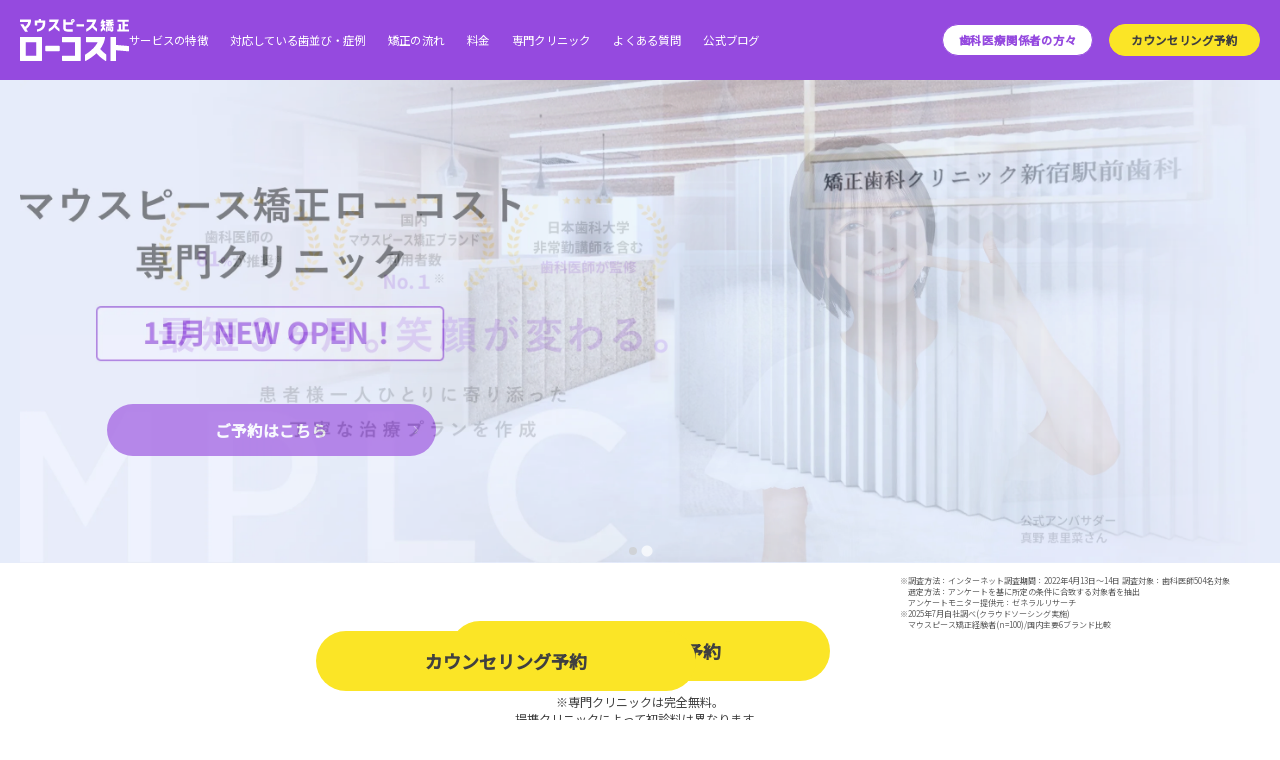

--- FILE ---
content_type: text/html; charset=UTF-8
request_url: https://mouthpiece-lowcost.com/
body_size: 12848
content:
<!DOCTYPE html>
<html lang="ja">

<head prefix="og: http://ogp.me/ns# fb: http://ogp.me/ns/fb# website: http://ogp.me/ns/website#">

  <!-- Google Tag Manager 202506-->
  <script>
  (function(w, d, s, l, i) {
    w[l] = w[l] || [];
    w[l].push({
      'gtm.start': new Date().getTime(),
      event: 'gtm.js'
    });
    var f = d.getElementsByTagName(s)[0],
      j = d.createElement(s),
      dl = l != 'dataLayer' ? '&l=' + l : '';
    j.async = true;
    j.src =
      'https://www.googletagmanager.com/gtm.js?id=' + i + dl;
    f.parentNode.insertBefore(j, f);
  })(window, document, 'script', 'dataLayer', 'GTM-PQ7N8RZ9');
  </script>
  <!-- End Google Tag Manager -->

  <meta charset="UTF-8">
  <meta name="viewport" content="width=device-width,initial-scale=1">
  <meta name="facebook-domain-verification" content="jyymr2gnu9r74gn3lh83o4vdsq1lzk" />
  <title>【公式】マウスピース矯正ローコスト</title>
  <link rel="canonical" href="https://mouthpiece-lowcost.com/">
  <meta name="description"
    content="マウスピース矯正ローコストはお試し2万円から始められる歯の矯正方法です。透明なマウスピースをつけるだけ、最短1ヶ月で理想の歯並びに近づけます。患者様一人ひとりに沿った丁寧な治療計画とできるだけ歯を抜かない治療方針を目指しています。">
  <meta property="og:type" content="website">
  <meta property="og:url" content="https://mouthpiece-lowcost.com/">
  <meta property="og:title" content="【公式】マウスピース矯正ローコスト">
  <meta property="og:image" content="https://mouthpiece-lowcost.com/assets/img/ogp.jpg">
  <meta property="og:description"
    content="マウスピース矯正ローコストはお試し2万円から始められる歯の矯正方法です。透明なマウスピースをつけるだけ、最短1ヶ月で理想の歯並びに近づけます。患者様一人ひとりに沿った丁寧な治療計画とできるだけ歯を抜かない治療方針を目指しています。">
  <link rel="icon" type="image/x-icon" href="/favicon.ico">
  <link rel="icon" type="image/png" href="/favicon.ico">
  <link rel="stylesheet" href="/assets/css/reset.css?20251021">
  <link rel="stylesheet" href="https://cdn.jsdelivr.net/npm/@splidejs/splide@4.1.4/dist/css/splide.min.css" />
  <link rel="stylesheet" href="/assets/css/common.css?20251021">
  <link rel="stylesheet" href="/assets/css/top.css?20251021">

  <!-- User Heat Tag -->
  <script type="text/javascript">
  (function(add, cla) {
    window['UserHeatTag'] = cla;
    window[cla] = window[cla] || function() {
      (window[cla].q = window[cla].q || []).push(arguments)
    }, window[cla].l = 1 * new Date();
    var ul = document.createElement('script');
    var tag = document.getElementsByTagName('script')[0];
    ul.async = 1;
    ul.src = add;
    tag.parentNode.insertBefore(ul, tag);
  })('//uh.nakanohito.jp/uhj2/uh.js', '_uhtracker');
  _uhtracker({
    id: 'uhSWiblAk1'
  });
  </script>
  <!-- End User Heat Tag -->

  <!-- Google Tag Manager (noscript) 202506-->
  <noscript><iframe src="https://www.googletagmanager.com/ns.html?id=GTM-PQ7N8RZ9" height="0" width="0"
      style="display:none;visibility:hidden"></iframe></noscript>
  <!-- End Google Tag Manager (noscript) -->

  <!-- Google Tag Manager (noscript) 202412-->
  <noscript><iframe src="https://www.googletagmanager.com/ns.html?id=GTM-WMCV87ZF" height="0" width="0"
      style="display:none;visibility:hidden"></iframe></noscript>
  <!-- End Google Tag Manager (noscript) -->
  <script type="application/ld+json">
  {
    "@context": "http://schema.org",
    "@type": "BreadcrumbList",
    "itemListElement": [{
      "@type": "ListItem",
      "position": 1,
      "item": {
        "@id": "https://mouthpiece-lowcost.com/",
        "name": "【公式】マウスピース矯正ローコスト"
      }
    }]
  }
  </script>


</head>

<body class="top-page">

  <!-- End Google Tag Manager (noscript) -->

  <div class="loader-wrap">
    <div class="loader"></div>
  </div>
  <div class="main-contents is-hidden">
    <header class="header --menu">
	<div class="header-logo">
		<a href="/"><img src="/assets/img/logo.svg" alt="マウスピース矯正ローコスト"></a>
	</div>
  <div class="header-sp">
    <ul class="header-sp__list">
      <li class="header-sp__item">
        <a href="/cost/" class="header-sp__link">料金</a>
      </li>
      <li class="header-sp__item">
        <a href="/dentitions/" class="header-sp__link">症例</a>
      </li>
      <li class="header-sp__item">
        <a href="/special/" class="header-sp__link">専門クリニック</a>
      </li>
    </ul>
  </div>
	<input type="checkbox" class="check" id="checked">
	<div class="sp_btn"><a href="https://kyouseishika-clinic.com/datetime?clinic_id=2&argument=TP9H6LEM&dmai=lowc_dir_hp_01" target="_blank">カウンセリング予約</a></div>
	<label class="menu-btn" for="checked">
		<span class="bar top"></span>
		<span class="bar middle"></span>
		<span class="bar bottom"></span>
	</label>
	<nav class="drawer-menu">
		<div class="drawer-menu-logo">
			<a href="/"><img src="/assets/img/logo_purple.svg" alt="マウスピース矯正ローコスト"></a>
		</div>
		<ul class="header-nav">
			<li class="concept-icon"><a href="/concept/">サービスの特徴</a></li>
			<li class="dentitions-icon"><a href="/dentitions/">対応している歯並び・症例</a></li>
			<li class="process-icon"><a href="/process/">矯正の流れ</a></li>
			<li class="cost-icon"><a href="/cost/">料金</a></li>
			<li class="booking-icon"><a href="/special/">専門クリニック</a></li>
			<li class="faq-icon"><a href="/faq/">よくある質問</a></li>
			<li class="blog-icon"><a href="/blog/">公式ブログ</a></li>
			<div class="header-btn-wrapper">
				<li>
					<div class="header-btn"><a href="/doctor/?ref=cp">歯科医療関係者の方々</a></div>
				</li>
				<li>
					<div class="header-btn"><a id="hp_header_all" href="https://kyouseishika-clinic.com/datetime?clinic_id=2&argument=TP9H6LEM&dmai=lowc_dir_hp_01" target="_blank">カウンセリング予約</a></div>
				</li>
			</div>
		</ul>
		<div class="drawer-conversion">
			<ul class="drawer-conversion-list">
				<li class="drawer-conversion-list__item">
					<a href="https://kyouseishika-clinic.com/datetime?clinic_id=2&argument=TP9H6LEM&dmai=lowc_dir_hp_01" target="_blank" id="hp_menu_all"
						class="drawer-conversion-list-btn btn-arrow-right btn-arrow-right--design1">
						<!-- <span class="btn-arrow-right__cap">無料で相談できる歯科クリニック</span> -->
						<span class="btn-arrow-right__main">カウンセリング予約</span>
					</a>
				</li>
				<li class="drawer-conversion-list__item">
					<a href="/doctor/?ref=cp" class="drawer-conversion-list-btn btn-arrow-right">歯科医療関係者の方々</a>
				</li>
			</ul>
		</div>
		<ul class="sp_header_sns">
			<li>
				<a href="https://www.instagram.com/mouthpiece_lowcost.official/" target="_blank">
					<img src="/assets/img/icon_insta.svg" alt="instagram">
					<p class="sp_header_sns_name">Instagram</p>
				</a>
			</li>
			<li>
				<a href="https://www.tiktok.com/@mouthpiece_lowcost.offic?lang=ja-JP" target="_blank">
					<img class="img__tiktok" src="/assets/img/icon_tiktok.svg" alt="tiktok">
					<p class="sp_header_sns_name">TikTok</p>
				</a>
			</li>
			<li>
				<a href="https://x.com/mouthpiece_low" target="_blank">
					<img src="/assets/img/icon_x.svg" alt="X">
					<p class="sp_header_sns_name">X</p>
				</a>
			</li>
			<li>
				<a href="https://www.youtube.com/channel/UCTbU1vaxBaVV3-0jQQqj47w" target="_blank">
					<img src="/assets/img/icon_yt.svg" alt="youtube">
					<p class="sp_header_sns_name">YouTube</p>
				</a>
			</li>
		</ul>
		<ul class="sp_header">
			<li><a href="/clinic/?ref=cp">クリニック一覧</a></li>
			<li><a href="/clinic-information/">医院概要</a></li>
      <li><a href="/legal-notice/">特定商取引法に基づく表記</a></li>
			<li><a href="/privacy/">プライバシーポリシー</a></li>
			<li><a href="/contact/">お問合せ</a></li>
		</ul>
	</nav>
</header>    <main>
      <div class="js-mainvisual">
        <div class="t-kv">
          <div class="t-kv__inner">
            <div class="t-kv__slider splide" id="kvSlider">
              <div class="t-kv__track splide__track">
                <div class="t-kv__list splide__list">
                  <div class="t-kv__item splide__slide">
                    <picture>
                      <source media="(min-width: 896px)" srcset="/assets/img/renew/kv1-pc.webp">
                      <img src="/assets/img/renew/kv1-sp.webp" alt="">
                    </picture>
                    <a href="https://kyouseishika-clinic.com/datetime?clinic_id=2&argument=TP9H6LEM&dmai=lowc_dir_hp_01" target="_blank" class="t-kv__btn">
                      <span class="txt">ご予約はこちら</span>
                      <span class="arrow t-img">
                        <img src="/assets/img/renew/kv-arrow.svg" alt="矢印">
                      </span>
                    </a>
                  </div>
                  <div class="t-kv__item splide__slide">
                    <picture>
                      <source media="(min-width: 896px)" srcset="/assets/img/renew/kv2-pc.webp">
                      <img src="/assets/img/renew/kv2-sp.webp" alt="">
                    </picture>
                  </div>
                </div>
              </div>
            </div>
          </div>
        </div>

        <div class="t-cta">
          <div class="t-cta__inner">
            <div class="t-cta__btn-box">
              <div class="t-cta__btn-main">
                <p class="t-cta__btn-label c-img">
                  <img src="/assets/img/renew/btn-label.webp" alt="6万円相当の初診料0円">
                </p>
                <a href="https://kyouseishika-clinic.com/datetime?clinic_id=2&argument=TP9H6LEM&dmai=lowc_dir_hp_01" target="_blank" class="t-cta__btn">
                  <span class="txt">カウンセリング予約</span>
                  <span class="btn-arrow c-img">
                    <img src="/assets/img/renew/btn-arrow.svg" alt="矢印">
                  </span>
                </a>
                <p class="t-cta__btn-caution">※専門クリニックは完全無料。<br>提携クリニックによって初診料は異なります。</p>
              </div>
              <div class="t-cta__note-container">
                <ul class="t-cta__note"> 
                  <li>調査方法：インターネット調査期間：2022年4月13日～14日 調査対象：歯科医師504名対象<br>選定方法：アンケートを基に所定の条件に合致する対象者を抽出<br>アンケートモニター提供元：ゼネラルリサーチ</li>
                  <li>2025年7月自社調べ(クラウドソーシング実施)<br>マウスピース矯正経験者(n=100)/国内主要6ブランド比較</li>
                </ul>
              </div>
            </div>
          </div>
        </div>
        <div class="c-banner">
  <div class="c-banner__inner">
    <div class="c-banner__box">
      <div class="c-banner__img c-img">
        <picture>
          <source media="(min-width: 896px)" srcset="/assets/img/renew/banner-pc.webp">
          <img src="/assets/img/renew/banner-sp.webp" alt="">
        </picture>
      </div>
      <div class="c-banner__btn-box">
        <p class="c-banner__btn-label c-img">
          <img src="/assets/img/renew/btn-label.webp" alt="6万円相当の初診料0円">
        </p>
        <a href="https://kyouseishika-clinic.com/datetime?clinic_id=2&argument=TP9H6LEM&dmai=lowc_dir_hp_01" target="_blank" class="c-banner__btn">
          <span class="txt">カウンセリング予約</span>
          <span class="btn-arrow c-img">
            <img src="/assets/img/renew/btn-arrow.svg" alt="矢印">
          </span>
        </a>
      </div>
    </div>
  </div>
</div>      </div>
      <!-- <section class="introduction fadein">
        <div class="introduction-menu">
          <ul class="introduction-menu-list">
            <li class="introduction-menu-list__item">
              <a href="/concept/" class="introduction-menu-list__link">
                <span class="introduction-menu-list__ttl">
                  <span class="introduction-menu-list__txt">6つの特徴</span>
                </span>
              </a>
            </li>
            <li class="introduction-menu-list__item">
              <a href="/dentitions/" class="introduction-menu-list__link">
                <span class="introduction-menu-list__ttl">
                  <span class="introduction-menu-list__txt">症例・<br>対応歯並び</span>
                </span>
              </a>
            </li>
            <li class="introduction-menu-list__item">
              <a href="/cost/" class="introduction-menu-list__link">
                <span class="introduction-menu-list__ttl">
                  <span class="introduction-menu-list__txt">料金</span>
                </span>
              </a>
            </li>
            <li class="introduction-menu-list__item">
              <a href="/process/" class="introduction-menu-list__link">
                <span class="introduction-menu-list__ttl">
                  <span class="introduction-menu-list__txt">矯正の流れ</span>
                </span>
              </a>
            </li>
            <li class="introduction-menu-list__item">
              <a href="/faq/" class="introduction-menu-list__link">
                <span class="introduction-menu-list__ttl">
                  <span class="introduction-menu-list__txt">よくある質問</span>
                </span>
              </a>
            </li>
          </ul>
        </div>
      </section> -->
      <div class="movie_modal">
        <div class="movie_inner">
          <div class="movie_video"></div>
        </div>
      </div>
      <section class="feature fadein">
        <h2><span>マウスピース矯正ローコスト</span><br><span class="en">6</span>つの特徴</h2>
        <ul>
          <li>
            <picture>
              <source srcset="/assets/img/top/feature_01.webp" type="image/webp">
              <img src="/assets/img/top/feature_01.jpg" type="image/jpeg" alt="月々3,000円〜！最短1ヶ月で治療完了！">
            </picture>
            <div class="feature__body">
              <p class="feature__text">月々1,760円〜！<br>最短1ヶ月で治療完了！</p>
            </div>
          </li>
          <li>
            <picture>
              <source srcset="/assets/img/top/feature_02.webp" type="image/webp">
              <img src="/assets/img/top/feature_02.jpg" type="image/jpeg" alt="幅広い歯並びに対応">
            </picture>
            <div class="feature__body">
              <p class="feature__text">幅広い歯並びに対応</p>
            </div>
          </li>
          <li>
            <picture>
              <source srcset="/assets/img/top/feature_03.webp" type="image/webp">
              <img src="/assets/img/top/feature_03.jpg" type="image/jpeg" alt="最短2週間で矯正スタート">
            </picture>
            <div class="feature__body">
              <p class="feature__text">最短2週間で<br class="sp_br">矯正スタート</p>
            </div>
          </li>
          <li>
            <picture>
              <source srcset="/assets/img/top/feature_04.webp" type="image/webp">
              <img src="/assets/img/top/feature_04.jpg" type="image/jpeg" alt="矯正に必要な施術費用もまるごとカバー！">
            </picture>
            <div class="feature__body">
              <p class="feature__text">矯正に必要な施術費用<br>まるごとカバー！</p>
            </div>
          </li>
          <li>
            <picture>
              <source srcset="/assets/img/top/feature_05.webp" type="image/webp">
              <img src="/assets/img/top/feature_05.jpg" type="image/jpeg" alt="痛みが少ない">
            </picture>
            <div class="feature__body">
              <p class="feature__text">痛みが少ない</p>
            </div>
          </li>
          <li>
            <picture>
              <source srcset="/assets/img/top/feature_06.webp" type="image/webp">
              <img src="/assets/img/top/feature_06.jpg" type="image/jpeg" alt="マウスピースのみで完結">
            </picture>
            <div class="feature__body">
              <p class="feature__text">マウスピースのみで<br class="sp_br">完結</p>
            </div>
          </li>
        </ul>
        <div class="feature-btn-area btn-area">
          <a href="/concept/" class="btn-arrow-right">特徴をもっと見る</a>
        </div>
      </section>
      <section class="dentition fadein">
        <h2>症例・対応できる歯並び</h2>
        <div class="case">
          <h3 class="tab-midium">症例</h3>
          <div class="case_discription">
            <ul class="case_discription_table">
              <li class="case_discription_table_item">
                <div class="case_discription_table_label">治療期間</div>
                <div class="case_discription_table_desc">約6ヶ月(治療中)</div>
              </li>
              <li class="case_discription_table_item">
                <div class="case_discription_table_label">治療総額</div>
                <div class="case_discription_table_desc">66万円<span class="case_discription_table_small">（税込）</span>
                </div>
              </li>
              <li class="case_discription_table_item">
                <div class="case_discription_table_label">プラン</div>
                <div class="case_discription_table_desc">プロプラン</div>
              </li>
              <li class="case_discription_table_item">
                <div class="case_discription_table_label">症例</div>
                <div class="case_discription_table_desc">ガタガタの歯並び</div>
              </li>
            </ul>
          </div>
          <!-- <ul class="top-case-step">
            <li class="top-case-step__item">
              <picture class="img_case1">
                <source media="(min-width: 897px)" type="image/webp" srcset="/assets/img/top/before01_pc.webp">
                <source type="image/webp" srcset="/assets/img/top/before01_sp.webp">
                <source media="(min-width: 897px)" type="image/png" srcset="/assets/img/top/before01_pc.png">
                <img src="/assets/img/top/before01_sp.png" alt="before after">
              </picture>
            </li>
            <li class="top-case-step__item">
              <picture class="img_case2">
                <source media="(min-width: 897px)" type="image/webp" srcset="/assets/img/top/before02_pc.webp">
                <source type="image/webp" srcset="/assets/img/top/before02_sp.webp">
                <source media="(min-width: 897px)" type="image/png" srcset="/assets/img/top/before02_pc.png">
                <img src="/assets/img/top/before02_sp.png" alt="before after">
              </picture>
              <p class="top-case-step__item-annotation"><small>※マウスピース矯正ローコストを14回実施、現在治療継続中</small></p>
            </li>
          </ul> -->
          <div class="case-btn-area-step">
            <div class="case-btn-area-step__item">
              <picture>
                <source media='(min-width: 897px)' type='image/webp'
                  srcset='/assets/img/top/dentitions/case_before_after.webp'>
                <source type='image/webp' srcset='/assets/img/top/dentitions/case_before_after_sp.webp'>
                <source media='(min-width: 897px)' type='image/png'
                  srcset='/assets/img/top/dentitions/case_before_after.png'>
                <img src='/assets/img/top/dentitions/case_before_after_sp.png' alt=''>
              </picture>
            </div>
          </div>
          <div class="case-btn-area btn-area">
            <a href="/dentitions/" class="btn-arrow-right">症例をもっと見る</a>
          </div>
          <p class="case_note tab-midium">
            ※効果には個人差があります。※治療回数を元に最新の料金を記載、期間は実際にかかった治療期間を記載しています。※矯正後にリテーナーの使用を推奨しておりますが、リテーナーの追加費用は算出しておりませんのでご注意ください。※主なリスク:
            虫歯・歯肉炎・歯周病・ブラックトライアングル・歯根吸収・歯肉退縮・1日20時間以上のマウスピース装着が必須・マウスピースにより痛みを感じる可能性・治療中に一時的にかみ合わせに不具合をきたす可能性・最後にお渡しするマウスピースまたはリテーナーを矯正と同等の期間、1日20時間以上の装着を推奨。
          </p>
          <p class="case_note tab-midium">※症例写真に関するご不明点やご質問がありましたら、メールにてお問い合わせください。<a
              href="mailto:info@kyouseishika-clinic.com" class="case_note_link">info@kyouseishika-clinic.com</a></p>
        </div>
        <div class="symptom">
          <h3 class="tab-midium">対応できる歯並び</h3>
          <!-- <p class="symptom-lead"><span class="symptom-lead__inner">重度な歯の乱れにも対応しています！</span></p> -->
          <ul class="dentitions-list tab-midium">
            <li>
              <figure class="dentitions-list-item">
                <picture>
                  <source src="/assets/img/top/dentitions/img_01.webp" type="image/webp">
                  <img src="/assets/img/top/dentitions/img_01.png" type="image/jpeg" alt="出っ歯(上顎前突)">
                </picture>
                <figcaption>出っ歯<br>(上顎前突)</figcaption>
              </figure>
            </li>
            <li>
              <figure class="dentitions-list-item">
                <picture>
                  <source src="/assets/img/top/dentitions/img_02.webp" type="image/webp">
                  <img src="/assets/img/top/dentitions/img_02.png" type="image/jpeg" alt="すきっ歯(空隙歯列弓)">
                </picture>
                <figcaption>すきっ歯<br>(空隙歯列弓)</figcaption>
              </figure>
            </li>
            <li>
              <figure class="dentitions-list-item">
                <picture>
                  <source src="/assets/img/top/dentitions/img_03.webp" type="image/webp">
                  <img src="/assets/img/top/dentitions/img_03.png" type="image/jpeg" alt="八重歯（上下）">
                </picture>
                <figcaption>八重歯<br>（上下）</figcaption>
              </figure>
            </li>
            <li>
              <figure class="dentitions-list-item">
                <picture>
                  <source src="/assets/img/top/dentitions/img_04.webp" type="image/webp">
                  <img src="/assets/img/top/dentitions/img_04.png" type="image/jpeg" alt="中心がずれている">
                </picture>
                <figcaption>中心が<br>ずれている</figcaption>
              </figure>
            </li>
            <!-- <li>
              <figure class="dentitions-list-item">
                <picture>
                  <source src="/assets/img/top/dentitions/img_05.webp" type="image/webp">
                  <img src="/assets/img/top/dentitions/img_05.png" type="image/jpeg" alt="噛み合わせが深い">
                </picture>
                <figcaption>噛み合わせが<br>深い</figcaption>
              </figure>
            </li> -->
            <li>
              <figure class="dentitions-list-item">
                <picture>
                  <source src="/assets/img/top/dentitions/img_06.webp" type="image/webp">
                  <img src="/assets/img/top/dentitions/img_06.png" type="image/jpeg" alt="前歯が閉じない">
                </picture>
                <figcaption>前歯が閉じない</figcaption>
              </figure>
            </li>
            <!-- <li>
              <figure class="dentitions-list-item">
                <picture>
                  <source src="/assets/img/top/dentitions/img_07.webp" type="image/webp">
                  <img src="/assets/img/top/dentitions/img_07.png" type="image/jpeg" alt="受け口">
                </picture>
                <figcaption>受け口</figcaption>
              </figure>
            </li> -->
            <li>
              <figure class="dentitions-list-item">
                <picture>
                  <source src="/assets/img/top/dentitions/img_08.webp" type="image/webp">
                  <img src="/assets/img/top/dentitions/img_08.png" type="image/jpeg" alt="クロスバイト<br>(交叉咬合)">
                </picture>
                <figcaption>クロスバイト<br>(交叉咬合)</figcaption>
              </figure>
            </li>
            <li>
              <figure class="dentitions-list-item">
                <picture>
                  <source src="/assets/img/top/dentitions/img_09.webp" type="image/webp">
                  <img src="/assets/img/top/dentitions/img_09.png" type="image/jpeg" alt="ガタガタした歯並び（叢生）">
                </picture>
                <figcaption>ガタガタした<br class="sp_only">歯並び<br class="pc_only">（叢生）</figcaption>
              </figure>
            </li>
          </ul>
          <!--<div class="btn-area">
						<a href="/dentitions/" class="btn-arrow-right">対応できる歯並びを見る</a>
					</div>-->
        </div>
      </section>
      <section class="cost-plan">
        <div class="cost-plan__inner">
          <div class="smile_plan">
            <img src="/assets/img/top/smile.png" alt="笑った時に見える部分に特化したプラン">
            <h2 class="cost-plan__title">笑った時に見える部分に<br class="sp_only">特化したプラン</h2>
          </div>
          <ul class="cost-plan__list -fix">
            <li class="cost-plan__item">
              <picture>
                <source media='(min-width: 897px)' type='image/webp' srcset='/assets/img/top/plan-cards01_pc.webp'>
                <source type='image/webp' srcset='/assets/img/top/plan-cards01_sp.webp'>
                <source media='(min-width: 897px)' type='image/png' srcset='/assets/img/top/plan-cards01_pc.png'>
                <img src='/assets/img/top/plan-cards01_sp.png' alt=''>
              </picture>
            </li>
            <li class="cost-plan__item">
              <picture>
                <source media='(min-width: 897px)' type='image/webp' srcset='/assets/img/top/plan-cards02_pc.webp'>
                <source type='image/webp' srcset='/assets/img/top/plan-cards02_sp.webp'>
                <source media='(min-width: 897px)' type='image/png' srcset='/assets/img/top/plan-cards02_pc.png'>
                <img src='/assets/img/top/plan-cards02_sp.png' alt=''>
              </picture>
            </li>
            <li class="cost-plan__item">
              <picture>
                <source media='(min-width: 897px)' type='image/webp' srcset='/assets/img/top/plan-cards03_pc.webp'>
                <source type='image/webp' srcset='/assets/img/top/plan-cards03_sp.webp'>
                <source media='(min-width: 897px)' type='image/png' srcset='/assets/img/top/plan-cards03_pc.png'>
                <img src='/assets/img/top/plan-cards03_sp.png' alt=''>
              </picture>
            </li>
            <li class="cost-plan__item">
              <picture>
                <source media='(min-width: 897px)' type='image/webp' srcset='/assets/img/top/plan-cards04_pc.webp'>
                <source type='image/webp' srcset='/assets/img/top/plan-cards04_sp.webp'>
                <source media='(min-width: 897px)' type='image/png' srcset='/assets/img/top/plan-cards04_pc.png'>
                <img src='/assets/img/top/plan-cards04_sp.png' alt=''>
              </picture>
            </li>
            <!-- <li class="cost-plan__item">
              <picture>
                <source media='(min-width: 897px)' type='image/webp' srcset='/assets/img/top/plan-cards03_pc.webp'>
                <source type='image/webp' srcset='/assets/img/top/plan-cards03_sp.webp'>
                <source media='(min-width: 897px)' type='image/png' srcset='/assets/img/top/plan-cards03_pc.png'>
                <img src='/assets/img/top/plan-cards03_sp.png' alt=''>
              </picture>
            </li> -->
          </ul>
          <p class="cost-plan__annotation -center"><small>※歯並びの状態をみてご担当医より適切なプランをご提示いたします<br>
              ※価格は全て税込みです<br>
              ※4 カード分割払い：デンタルローンで100回払いの場合(手数料除く)</small></p>
          <picture class="cost-plan__banner">
            <source media='(min-width: 897px)' type='image/webp' srcset='/assets/img/cost/banner_pc.webp'>
            <source type='image/webp' srcset='/assets/img/cost/banner_sp.webp'>
            <source media='(min-width: 897px)' type='image/png' srcset='/assets/img/cost/banner_pc.png'>
            <img src='/assets/img/cost/banner_sp.png' alt=''>
          </picture>
          <div class="difference-btn-area btn-area">
            <a href="/cost/" class="btn-arrow-right">料金についてもっと見る</a>
          </div>
        </div>
      </section>

      <section class="advisor-section fadein">
        <div class="advisor-section__inner">
          <h2 class="advisor-section__ttl">監修医師</h2>
          <div class="advisor-section__list">
            <div class="advisor-section__item">
              <div class="advisor-section__item-img">
                <img src="/assets/img/top/advisor1.webp" alt="市川 信一 博士（歯学）">
              </div>
              <div class="advisor-section__item-body">
                <p class="advisor-section__item-name">市川 信一 博士（歯学）</p>
                <ul class="advisor-section__item-detail">
                  <li>日本歯科大学 非常勤講師</li>
                  <li>日本アンチエイジング歯科学会 副会長</li>
                </ul>
                <div class="advisor-section__item-text">
                  <p class="current">市川歯科医院 院長（東京都港区）</p>
                  <p class="career">経歴｜日本歯科大学 卒業</p>
                </div>
              </div>
            </div>
            <div class="advisor-section__item">
              <div class="advisor-section__item-img">
                <img src="/assets/img/top/advisor2.webp" alt="北原 信也 博士（歯学）">
              </div>
              <div class="advisor-section__item-body">
                <p class="advisor-section__item-name">北原 信也 博士（歯学）</p>
                <p class="advisor-section__item-feature"><span class="marker">大手マウスピース矯正メーカー日本初導入医院</span></p>
                <ul class="advisor-section__item-detail">
                  <li>日本大学松戸歯学部 客員教授</li>
                  <li>昭和大学歯学部 客員教授</li>
                  <li>日本大学歯学部 講師</li>
                </ul>
                <div class="advisor-section__item-text">
                  <p class="current">ノブデンタルオフィス 総院長（東京都中央区）</p>
                  <p class="career">経歴｜日本大学松戸歯学部 卒業</p>
                </div>
              </div>
            </div>
            <div class="advisor-section__item">
              <div class="advisor-section__item-img">
                <img src="/assets/img/top/advisor3.webp" alt="田中 正一 先生">
              </div>
              <div class="advisor-section__item-body">
                <p class="advisor-section__item-name">田中 正一</p>
                <ul class="advisor-section__item-detail">
                  <li>インビザライン認定ドクター</li>
                  <li>アソアライナー認定ドクター</li>
                </ul>
                <div class="advisor-section__item-text">
                  <p class="current">銀座デンタルホワイト 新宿院 院長（東京都新宿区）</p>
                  <p class="career">経歴｜日本歯科大学 卒業</p>
                </div>
              </div>
            </div>
          </div>
          <div class="t-member__box">
            <h2 class="t-member__ttl">歯科医師 所属学会（一部）</h2>
            <hr class="t-member__hr">
            <div class="t-member__img c-img">
              <picture>
                <source media="(min-width: 896px)" srcset="/assets/img/special/logo-pc.webp">
                <img  src="/assets/img/special/logo-sp.webp" alt="所属学会ロゴ">
              </picture>
            </div>
          </div>
        </div>
      </section>

      <section class="interview fadein">
        <h2>歯科医師インタビュー</h2>
        <ul>
          <li>
            <p class="icon_uchida">
              <span class="img_uchida"></span>
              <span class="point">マウスピース矯正ローコストの<br class="sp_only">メリットを教えてください！</span>
            </P>
            <p class="icon_ichikawa">
              <span class="img_ichikawa"></span>
              <span class="name_ichikawa"><span class="dentist_name">市川 麻里江</span>先生</span>
              <span class="interview_small">ほぼ抜歯することもなく矯正器具などがお口の中でひっかかることもなく、お話するにも呂律がまわらない...ということにはならないので<span
                  class="answer_point">装着時も楽に生活できます。</span></span>
            </P>
          </li>
          <li>
            <p class="icon_uchida">
              <span class="img_uchida"></span>
              逆に、<span class="point">デメリットはありますか？</span>
            </P>
            <p class="icon_ichikawa">
              <span class="img_ichikawa"></span>
              <span class="name_ichikawa"><span class="dentist_name">市川 麻里江</span>先生</span>
              <span class="interview_small">マウスピースを1日20時間以上は装着することになるので、<span
                  class="answer_point">患者様ご自身の努力が必要になります。</span></span>
            </P>
          </li>
          <li>
            <p class="icon_uchida">
              <span class="img_uchida"></span>
              <span class="point">過去にマウスピース矯正ローコストを治療された患者様で印象に残っているエピソードを教えてください。</span>
            </P>
            <p class="icon_koyasu">
              <span class="img_koyasu"></span>
              <span class="name_koyasu"><span class="clinic_name">中目黒コヤス歯科</span> <span class="dentist_name">小安
                  正洋</span>先生</span>
              <span class="interview_small">矯正は興味があるが<span
                  class="answer_point">金額的に手が出ない、と言う患者様が興味を示してくださった事や、</span>自分自身で歯が動いているのを実感し、それがモチベーションにつながると話していただいた事が印象的です。<br
                  class="sp_only">また、ご自宅にマウスピースが届きますので、<span
                  class="answer_point">来院回数が少なく</span>、新型ウイルスの影響で外出ができない時でも<span
                  class="answer_point">矯正治療が自宅でできる</span>、と言うのも最大のメリットだなと患者様と接していて感じます。</span>
            </P>
          </li>
        </ul>
      </section>

      <div class="c-banner">
  <div class="c-banner__inner">
    <div class="c-banner__box">
      <div class="c-banner__img c-img">
        <picture>
          <source media="(min-width: 896px)" srcset="/assets/img/renew/banner-pc.webp">
          <img src="/assets/img/renew/banner-sp.webp" alt="">
        </picture>
      </div>
      <div class="c-banner__btn-box">
        <p class="c-banner__btn-label c-img">
          <img src="/assets/img/renew/btn-label.webp" alt="6万円相当の初診料0円">
        </p>
        <a href="https://kyouseishika-clinic.com/datetime?clinic_id=2&argument=TP9H6LEM&dmai=lowc_dir_hp_01" target="_blank" class="c-banner__btn">
          <span class="txt">カウンセリング予約</span>
          <span class="btn-arrow c-img">
            <img src="/assets/img/renew/btn-arrow.svg" alt="矢印">
          </span>
        </a>
      </div>
    </div>
  </div>
</div>
      <div class="t-voice">
        <div class="t-voice__inner">
          <h2 class="t-voice__ttl">お客様の声</h2>
          <div class="t-voice__box">
            <div class="t-voice__head">
              <p class="t-voice__head-txt c-img">
                <picture>
                  <source media="(min-width: 896px)" srcset="/assets/img/special/voice-ttl-pc.webp">
                  <img class="lazyload" src="/assets/img/special/voice-ttl-sp.webp"
                    alt="地道に頑張るのが苦手な私でも最後まで頑張れました！20代女性">
                </picture>
              </p>
              <div class="t-voice__head-img c-img">
                <picture>
                  <source media="(min-width: 896px)" srcset="/assets/img/special/voice1-pc.webp">
                  <img class="lazyload" src="/assets/img/special/voice1-sp.webp" alt="Before After">
                </picture>
              </div>
            </div>

            <hr class="t-voice__hr">

            <div class="t-voice__label">
              <p class="t-voice__label-ttl">総額：<span class="strong">55万円<span class="sm">(税込)</span></span></p>
              <ul class="t-voice__label-list">
                <li>IPRあり、アタッチメントあり（いずれもコース料金に含まれます）</li>
                <li>効果には個人差があります</li>
              </ul>
            </div>
            <div class="t-voice__img c-img">
              <picture>
                <source media="(min-width: 896px)" srcset="/assets/img/special/voice2-pc.webp">
                <img class="lazyload" src="/assets/img/special/voice2-sp.webp" alt="Before After">
              </picture>
            </div>

            <hr class="t-voice__hr">
            <div class="t-voice__speak">
              <div class="speak-item c-img --item1">
                <picture>
                  <source media="(min-width: 896px)" srcset="/assets/img/special/voice3-pc.webp">
                  <img class="lazyload" src="/assets/img/special/voice3-sp.webp"
                    alt="マウスピース矯正ローコストで、治療してみてどうでしたか？">
                </picture>
              </div>
              <div class="speak-item c-img --item2">
                <picture>
                  <source media="(min-width: 896px)" srcset="/assets/img/special/voice4-pc.webp">
                  <img class="lazyload" src="/assets/img/special/voice4-sp.webp"
                    alt="あまり目立たないかたちで矯正が進んでいくのが１番の魅力だと思います！個人的には痛みが少ないことに加えて、食べ物の制限がないこと、そして少しずつ歯並びが綺麗になっていく先のゴールを見ながら頑張れるというのが地道に頑張るのが苦手な私でも最後まで頑張れた大きなポイントかなと思います。">
                </picture>
              </div>
            </div>
          </div>
        </div>
      </div>

      <section class="process fadein">
        <h2>矯正の流れ</h2>
        <ul>
          <li>
            <div class="process-item__inner">
              <picture>
                <source srcset="/assets/img/top/img_step_01.webp" type="image/webp">
                <img src="/assets/img/top/img_step_01.jpg" type="image/jpeg" alt="">
              </picture>
              <div class="process__body">
                <p class="process__text">カウンセリング予約</p>
              </div>
            </div>
          </li>
          <li>
            <div class="process-item__inner">
              <picture>
                <source srcset="/assets/img/top/img_step_02.webp" type="image/webp">
                <img src="/assets/img/top/img_step_02.jpg" type="image/jpeg" alt="">
              </picture>
              <div class="process__body">
                <p class="process__text">初回カウンセリング</p>
              </div>
            </div>
          </li>
          <li>
            <div class="process-item__inner">
              <picture>
                <source srcset="/assets/img/top/img_step_03.webp" type="image/webp">
                <img src="/assets/img/top/img_step_03.jpg" type="image/jpeg" alt="">
              </picture>
              <div class="process__body">
                <p class="process__text">お申し込み</p>
              </div>
            </div>
          </li>
          <li>
            <div class="process-item__inner">
              <picture>
                <source srcset="/assets/img/top/img_step_04.webp" type="image/webp">
                <img src="/assets/img/top/img_step_04.jpg" type="image/jpeg" alt="">
              </picture>
              <div class="process__body">
                <p class="process__text">マウスピースのお渡し 矯正開始</p>
              </div>
            </div>
          </li>
          <li>
            <div class="process-item__inner">
              <picture>
                <source srcset="/assets/img/top/img_step_05.webp" type="image/webp">
                <img src="/assets/img/top/img_step_05.jpg" type="image/jpeg" alt="">
              </picture>
              <div class="process__body">
                <p class="process__text">矯正終了</p>
              </div>
            </div>
          </li>
        </ul>
        <div class="process-btn-area btn-area">
          <a href="/process/" class="btn-arrow-right">治療の流れをもっと見る</a>
        </div>
      </section>

      <div class="c-banner">
  <div class="c-banner__inner">
    <div class="c-banner__box">
      <div class="c-banner__img c-img">
        <picture>
          <source media="(min-width: 896px)" srcset="/assets/img/renew/banner-pc.webp">
          <img src="/assets/img/renew/banner-sp.webp" alt="">
        </picture>
      </div>
      <div class="c-banner__btn-box">
        <p class="c-banner__btn-label c-img">
          <img src="/assets/img/renew/btn-label.webp" alt="6万円相当の初診料0円">
        </p>
        <a href="https://kyouseishika-clinic.com/datetime?clinic_id=2&argument=TP9H6LEM&dmai=lowc_dir_hp_01" target="_blank" class="c-banner__btn">
          <span class="txt">カウンセリング予約</span>
          <span class="btn-arrow c-img">
            <img src="/assets/img/renew/btn-arrow.svg" alt="矢印">
          </span>
        </a>
      </div>
    </div>
  </div>
</div>
            <section class="blog fadein">
        <h2 class="blog-text">公式ブログ</h2>
        <ul class="blog-item">
                    <li>
            <a href="https://mouthpiece-lowcost.com/blog/2876/">
              <div class="blog-item_img">
                                <img src="https://mouthpiece-lowcost.com/assets/img/wp-img/2025/12/shutterstock_2030043506.jpg" alt="お知らせ">
                              </div>
              <p class="blog-item-desc"><span class="blog-item-date">25.12.26</span><span
                  class="blog-item-ttl">新宿のマウスピース矯正おすすめ医院5選！高評価のクリニックのみ厳選</span>
              </p>
            </a>
          </li>
                    <li>
            <a href="https://mouthpiece-lowcost.com/blog/2894/">
              <div class="blog-item_img">
                                <img src="https://mouthpiece-lowcost.com/assets/img/wp-img/2025/12/shutterstock_2507099911.jpg" alt="お知らせ">
                              </div>
              <p class="blog-item-desc"><span class="blog-item-date">25.12.26</span><span
                  class="blog-item-ttl">セラミック矯正はやばい？やらなきゃよかったと後悔する人が多い理由</span>
              </p>
            </a>
          </li>
                    <li>
            <a href="https://mouthpiece-lowcost.com/blog/2907/">
              <div class="blog-item_img">
                                <img src="https://mouthpiece-lowcost.com/assets/img/wp-img/2025/12/shutterstock_2703802947.jpg" alt="お知らせ">
                              </div>
              <p class="blog-item-desc"><span class="blog-item-date">25.12.26</span><span
                  class="blog-item-ttl">歯科矯正の費用はいくら？大人と子供の平均相場や保険適用の可否を解説</span>
              </p>
            </a>
          </li>
                    <li>
            <a href="https://mouthpiece-lowcost.com/blog/2862/">
              <div class="blog-item_img">
                                <img src="https://mouthpiece-lowcost.com/assets/img/wp-img/2025/12/shutterstock_2505124719.jpg" alt="お知らせ">
                              </div>
              <p class="blog-item-desc"><span class="blog-item-date">25.12.25</span><span
                  class="blog-item-ttl">すきっ歯矯正の費用・期間は？前歯だけの値段や保険適用について解説</span>
              </p>
            </a>
          </li>
                  </ul>
                <div class="blog-btn-area btn-area">
          <a href="/blog/" class="btn-arrow-right">ブログ一覧へ</a>
        </div>
              </section>
                  <section class="news fadein">
        <h2 class="news-text">お知らせ</h2>
        <ul class="news-item">
                    <li>
            <p class="news-item-desc">
              <span class="news-item-date">25.12.26</span>
              <a href="https://mouthpiece-lowcost.com/news/2916/"><span class="news-item-ttl">年末年始休業のお知らせ</span></a>
            </p>
          </li>
                    <li>
            <p class="news-item-desc">
              <span class="news-item-date">25.12.04</span>
              <a href="https://mouthpiece-lowcost.com/news/2815/"><span class="news-item-ttl">note第6弾を公開 — “部分最適”では業界は変わらない。僕が描く全体最適の歯科エコシステム—</span></a>
            </p>
          </li>
                    <li>
            <p class="news-item-desc">
              <span class="news-item-date">25.11.05</span>
              <a href="https://mouthpiece-lowcost.com/news/2739/"><span class="news-item-ttl">note第5弾を公開 — “ただ大きくなるだけ”じゃないーM&#038;Aの先に見据えるのは「歯科業界を変える“新しい土台”」 —</span></a>
            </p>
          </li>
                    <li>
            <p class="news-item-desc">
              <span class="news-item-date">25.10.01</span>
              <a href="https://mouthpiece-lowcost.com/news/2657/"><span class="news-item-ttl">note第4弾を公開 —「質より量」は量だけこなせばいいわけじゃない— 凡人が成果を出す“二重構造”の仕事術 —</span></a>
            </p>
          </li>
                  </ul>
                <div class="news-btn-area btn-area">
          <a href="/news/" class="btn-arrow-right">お知らせ一覧へ</a>
        </div>
              </section>
      
      <!-- <div class="l-note fadein">
        <div class="l-note__inner">
          <p class="l-note__txt">
            <img class="left" src="/assets/img/top/btn-text-black.png" alt="note">
            創業秘話や事業に対する想いなどを書いています
            <img class="right" src="/assets/img/top/btn-text-black.png" alt="note">
          </p>
          <div>
            <a href="https://note.com/nifty_ibis6947" target="_blank" rel="noopener noreferrer" class="l-note__btn">
              <span class="txt">代表 原田のnoteはこちら</span>
              <span class="img">
                <img src="/assets/img/top/note-icon.webp" alt="note">
              </span>
            </a>
          </div>
        </div>
      </div> -->
      <section class="footer_navi sp_only">
        <ul class="footer_menu">
          <li><a href="/concept/">マウスピース矯正ローコスト6つの特徴</a></li>
          <li><a href="/dentitions/">症例・対応できる歯並び</a></li>
          <li><a href="/cost/">料金について</a></li>
          <li><a href="/faq/">よくある質問</a></li>
          <li><a href="/process/">矯正の流れ</a></li>
        </ul>
      </section>
      <nav class="sticky_navi sp_only js-sticky-nav">
        <ul class="sticky_navi_list">
          <li class="sticky_navi_list__item">
            <a href="https://kyouseishika-clinic.com/datetime?clinic_id=2&argument=TP9H6LEM&dmai=lowc_dir_hp_01" target="_blank" id="hp_float_all"
              class="sticky_navi_list_btn btn-arrow-right btn-arrow-right--design1">カウンセリング予約</a>
          </li>
        </ul>
      </nav>

    </main>
    <footer class="footer">
    <div class="scroll-top__wrap"><div id="scroll-top" class="scroll-top">TOP</div></div>
    <div class="footer__logo-sns-wrap">
            <div class="footer-logo">
                <a href="/"><img src="/assets/img/logo_purple.svg" alt="マウスピース矯正ローコスト"></a>
            </div>
            <div class="footer-sns-wrap">
                <p>公式<span>SNS</span></p>
                <ul class="footer-sns">
                    <li>
                        <a href="https://www.instagram.com/mouthpiece_lowcost.official/" target="_blank">
                            <img src="/assets/img/icon_insta.svg" alt="instagram">
                            <p class="footer__sns-name">Instagram</p>
                        </a>
                    </li>
                    <li>
                        <a href="https://www.tiktok.com/@mouthpiece_lowcost.offic?lang=ja-JP" target="_blank">
                            <img class="img__tiktok" src="/assets/img/icon_tiktok.svg" alt="tiktok">
                            <p class="footer__sns-name">TikTok</p>
                        </a>
                    </li>
                    <li>
                        <a href="https://x.com/mouthpiece_low" target="_blank">
                            <img src="/assets/img/icon_x.svg" alt="X">
                            <p class="footer__sns-name">X</p>
                        </a>
                    </li>
                    <li>
                        <a href="https://www.youtube.com/channel/UCTbU1vaxBaVV3-0jQQqj47w" target="_blank">
                            <img src="/assets/img/icon_yt.svg" alt="youtube">
                            <p class="footer__sns-name">YouTube</p>
                        </a>
                    </li>
                </ul>
            </div>
    </div>
    <div class="footer-wrap">
        <p class="copyright">Copyright © 矯正歯科クリニック新宿駅前矯正歯科</p>
        <ul class="footer-nav">
            <li><a href="/clinic-information/">医院概要</a></li>
            <li><a href="/reserve-fix/">クリニック一覧</a></li>
            <li><a href="/legal-notice/">特定商取引法に基づく表記</a></li>
            <li><a href="/privacy-policy/">プライバシーポリシー</a></li>
            <li><a href="/contact/">お問い合わせ</a></li>
        </ul>
    </div>
</footer>
  </div>
  <script src="/assets/js/lib/jquery-3.2.1.min.js?20251021v2"></script>
  <script src="https://cdn.jsdelivr.net/npm/@splidejs/splide@4.1.4/dist/js/splide.min.js"></script>
  <script src="/assets/js/common.js?20251021v2"></script>
  <script src="/assets/js/top.js?20251021v2"></script>
  <script>
  $(function() {
    $(window).on('load', function() {
      window.WebFontConfig = {
        google: {
          families: ["Lato:400,500", "Montserrat:300,400,500,600", "Noto+Sans+JP:300,400,500"]
        },
        active: function() {
          sessionStorage.fonts = true;
        },
      };
      (function() {
        var wf = document.createElement("script");
        wf.src = "https://ajax.googleapis.com/ajax/libs/webfont/1.6.26/webfont.js";
        wf.type = "text/javascript";
        wf.async = "true";
        var s = document.getElementsByTagName("script")[0];
        s.parentNode.insertBefore(wf, s);
      })();
    })
  })
  </script>

  <!-- yahoo remarketing tag -->
  <script async src="https://s.yimg.jp/images/listing/tool/cv/ytag.js"></script>
  <script>
  window.yjDataLayer = window.yjDataLayer || [];

  function ytag() {
    yjDataLayer.push(arguments);
  }
  ytag({
    "type": "yjad_retargeting",
    "config": {
      "yahoo_retargeting_id": "7CYJY9PXPL",
      "yahoo_retargeting_label": ""
      /*,
      "yahoo_retargeting_page_type": "",
      "yahoo_retargeting_items":[
      {item_id: '', category_id: '', price: '', quantity: ''}
      ]*/
    }
  });
  </script>
  <!-- End yahoo remarketing tag -->

</body>

</html>

--- FILE ---
content_type: text/css
request_url: https://mouthpiece-lowcost.com/assets/css/reset.css?20251021
body_size: 486
content:
@charset "utf-8";


html, body, div, span, applet, object, iframe,
h1, h2, h3, h4, h5, h6, p, blockquote, pre,
a, abbr, acronym, address, big, cite, code,
del, dfn, em, img, ins, kbd, q, s, samp,
small, strike, strong, sub, sup, tt, var,
b, u, i, center,
dl, dt, dd, ol, ul, li,
fieldset, form, label, legend,
table, caption, tbody, tfoot, thead, tr, th, td,
article, aside, canvas, details, embed,
figure, figcaption, footer, header, hgroup,
menu, nav, output, ruby, section, summary,
time, mark, audio, video {
margin: 0;
padding: 0;
border: 0;
outline: 0;
vertical-align: baseline;
background: transparent;
-webkit-text-size-adjust: none;
}
*,
*::before,
*::after {
	box-sizing: border-box;
}

body {
line-height: 1;
}
article, aside, details, figcaption, figure,
footer, header, hgroup, menu, nav, section, main {
	display: block;
}
ol, ul, li{
list-style: none;
}
blockquote, q {
quotes: none;
}
:focus {
outline: 0;
}
ins , a {
text-decoration: none;
}
del {
text-decoration: line-through;
}
table {
border-collapse: collapse;
border-spacing: 0;
}

--- FILE ---
content_type: text/css
request_url: https://mouthpiece-lowcost.com/assets/css/common.css?20251021
body_size: 9936
content:
@charset "UTF-8";
.c-img {
  display: block;
  overflow: hidden;
  position: relative;
  width: 100%;
  z-index: 0;
}
.c-img.--cover img {
  object-fit: cover;
}
.c-img img {
  position: absolute;
  z-index: 0;
  top: 50%;
  left: 50%;
  transform: translate(-50%, -50%);
  width: 100%;
  height: 100%;
  object-fit: contain;
  transition: all 0.4s ease;
}

.loader-wrap {
  position: fixed;
  display: flex;
  align-items: center;
  justify-content: center;
  width: 100%;
  height: 100%;
  background: #fff;
}

.loader {
  font-size: 10px;
  margin: 50px auto;
  text-indent: -9999em;
  width: 5em;
  height: 5em;
  border-radius: 50%;
  background: #fff;
  background: -moz-linear-gradient(left, #c788eb 10%, rgba(199, 136, 235, 0) 42%);
  background: -webkit-linear-gradient(left, #c788eb 10%, rgba(199, 136, 235, 0) 42%);
  background: -o-linear-gradient(left, #c788eb 10%, rgba(199, 136, 235, 0) 42%);
  background: -ms-linear-gradient(left, #c788eb 10%, rgba(199, 136, 235, 0) 42%);
  background: linear-gradient(to right, #c788eb 10%, rgba(199, 136, 235, 0) 42%);
  position: relative;
  -webkit-animation: load3 1.4s infinite linear;
  animation: load3 1.4s infinite linear;
  -webkit-transform: translateZ(0);
  -ms-transform: translateZ(0);
  transform: translateZ(0);
}

.loader:before {
  width: 50%;
  height: 50%;
  background: #c788eb;
  border-radius: 100% 0 0 0;
  position: absolute;
  top: 0;
  left: 0;
  content: "";
}

.loader:after {
  background: #fff;
  width: 85%;
  height: 85%;
  border-radius: 50%;
  content: "";
  margin: auto;
  position: absolute;
  top: 0;
  left: 0;
  bottom: 0;
  right: 0;
}

@-webkit-keyframes load3 {
  0% {
    -webkit-transform: rotate(0deg);
    transform: rotate(0deg);
  }
  100% {
    -webkit-transform: rotate(360deg);
    transform: rotate(360deg);
  }
}
@keyframes load3 {
  0% {
    -webkit-transform: rotate(0deg);
    transform: rotate(0deg);
  }
  100% {
    -webkit-transform: rotate(360deg);
    transform: rotate(360deg);
  }
}
.is-hidden {
  display: none;
}

.pc_only {
  display: block;
}

.sp_only {
  display: none;
}

.pc_br {
  display: inline;
}

.sp_br {
  display: none;
}

html {
  font-family: "Noto Sans JP", sans-serif;
  font-size: 62.5%;
  color: #404040;
}

a {
  color: #404040;
}

.aaa {
  background: -moz-linear-gradient(left, #b14fd5, #8750c7);
  background: -webkit-linear-gradient(left, #b14fd5, #8750c7);
  background: linear-gradient(to right, #b14fd5, #8750c7);
}

main {
  padding: 220px 0 0 0;
}

h1 {
  text-align: center;
  font-size: 4.8rem;
  font-weight: 400;
  letter-spacing: 0.07em;
  margin-bottom: 90px;
  font-family: "Noto Sans JP", sans-serif;
}

h1 span {
  display: block;
  margin-top: 18px;
  font-size: 1.6rem;
  letter-spacing: 0.1em;
}

body.fixed {
  overflow: hidden;
}

.btn_arrow {
  display: block;
  border: 1px solid #954ADF;
  border-radius: 30px;
  background: #fff;
  color: #954ADF;
  position: relative;
  line-height: 3;
  font-weight: 600;
  font-size: 1.6rem;
  font-family: "Noto Sans JP", sans-serif;
  text-align: center;
  max-width: 240px;
  margin: 0px auto;
}

.btn_arrow::before {
  position: absolute;
  display: block;
  content: "";
  width: 10px;
  height: 10px;
  border-top: 1px solid #954ADF;
  border-right: 1px solid #954ADF;
  position: absolute;
  top: 50%;
  right: 20px;
  transition: all 0.3s;
  transform-origin: top left;
  transform: rotate(45deg) translate(-50%, -50%);
}

.btn_arrow:hover {
  background: #954ADF;
  color: #fff;
  transition: 0.6s;
}

.btn_arrow:hover::before {
  border-top: 1px solid #ffffff;
  border-right: 1px solid #ffffff;
  right: 15px;
}

.arrow {
  font-family: "Montserrat", sans-serif;
}

.arrow::before {
  position: absolute;
  content: "";
  background-color: #8750c7;
  width: 8px;
  height: 1px;
  top: 5px;
  transform: rotate(45deg);
  right: 0;
}

.arrow::after {
  position: absolute;
  content: "";
  background-color: #8750c7;
  width: 26px;
  height: 1px;
  top: 8px;
  right: 0;
}

.arrow:hover {
  transition: 0.6s;
}

.arrow:hover::before {
  position: absolute;
  content: "";
  background-color: #8750c7;
  width: 8px;
  height: 1px;
  top: 5px;
  right: -10px;
  transform: rotate(45deg);
  transition: 0.3s all;
}

.arrow:hover::after {
  position: absolute;
  content: "";
  background-color: #8750c7;
  width: 36px;
  height: 1px;
  top: 8px;
  right: -10px;
  transition: 0.3s all;
}

/* animation lineMove */
.scroll-line {
  position: absolute;
  left: 60px;
  bottom: 60px;
  width: 1px;
  height: 80px;
  background-color: #ccc;
  opacity: 1;
  z-index: 5;
  cursor: pointer;
}

.scroll-line p {
  font-size: 1.2rem !important;
  margin-top: -30px;
  transform: rotate(-90deg);
  -webkit-transform: rotate(-90deg);
  -moz-transform: rotate(-90deg);
  font-family: "Montserrat", sans-serif;
  letter-spacing: 0.1em;
}

.scroll-line::after {
  content: "";
  display: block;
  position: absolute;
  left: 0;
  width: 1px;
  background-color: #8750c7;
  animation-name: lineMove;
  animation-duration: 4s;
  animation-timing-function: ease;
  animation-iteration-count: infinite;
}

@keyframes lineMove {
  0% {
    bottom: 80px;
    height: 0;
  }
  20% {
    bottom: 0;
    height: 80px;
  }
  40% {
    bottom: 0;
    height: 0;
  }
  100% {
    bottom: 0;
    height: 0;
  }
}
.fadein {
  opacity: 0;
  transform: translate(0, 100px);
  transition: all 1000ms;
}

.fadein.scrollin {
  opacity: 1;
  transform: translate(0, 0);
}

main img {
  display: block;
  width: 100%;
  height: auto;
}

/* header */
.header {
  position: fixed;
  background: #954ADF;
  width: 100%;
  padding: 0 20px;
  height: 80px;
  display: flex;
  justify-content: space-between;
  align-items: center;
  z-index: 3;
  top: 0;
  transition: 0.4s;
}

.header.fixed {
  box-shadow: 0px 0px 4px 4px rgba(0, 0, 0, 0.03);
}

.header-logo {
  max-width: 109px;
  margin-right: 26px;
}

.header-logo img {
  width: 100%;
}

.sp_btn {
  display: none;
}

.drawer-menu-logo {
  display: none;
}

.drawer-menu {
  flex: 1 0 auto;
}

.drawer-conversion {
  display: none;
}

.header-nav {
  display: flex;
  align-items: center;
}

.header-nav li {
  margin-right: 2%;
  white-space: nowrap;
}

.header-btn-wrapper li {
  margin: 0;
  transition: 0.4s;
}

.header-btn-wrapper {
  display: flex;
  margin-left: auto;
}

.header-nav a {
  font-size: 1.4rem;
  letter-spacing: 0.025rem;
  position: relative;
  display: inline-block;
  text-decoration: none;
  color: #fff;
}

.header-nav a::after {
  position: absolute;
  bottom: -14px;
  left: 0;
  content: "";
  width: 0;
  height: 2px;
  background: #fff;
  transform-origin: left top;
  transition: width 0.3s;
}

.header-btn-wrapper li .header-btn a::after {
  content: none;
}

.header-nav a:hover::after {
  width: 100%;
}

.concept-page .header-nav li:nth-of-type(1) a::after,
.tooth-case-page .header-nav li:nth-of-type(2) a::after,
.process-page .header-nav li:nth-of-type(3) a::after,
.cost-page .header-nav li:nth-of-type(4) a::after,
.special-page .header-nav li:nth-of-type(5) a::after,
.faq-page .header-nav li:nth-of-type(6) a::after,
.blog-page .header-nav li:nth-of-type(7) a::after,
.blogdetail-page .header-nav li:nth-of-type(7) a::after,
.clinic-page .header-nav li:nth-of-type(8) a::after {
  width: 100%;
}

.header-btn a {
  display: block;
  font-size: 1.4rem;
  width: 13.1428571429em;
  height: 2.8571428571em;
  padding: 0.4285714286em;
  text-align: center;
  border-radius: 30px;
  line-height: 1.8;
  letter-spacing: 0.07em;
  color: #404040;
  background-color: #FBE526;
  border: solid 1px #FBE526;
  -webkit-box-sizing: border-box;
  -moz-box-sizing: border-box;
  box-sizing: border-box;
  -webkit-transition: all 0.3s;
  transition: all 0.3s;
  background-size: 200% auto;
  font-weight: bold;
}

.header-btn-wrapper li:first-child {
  margin-right: 16px;
}

.header-btn-wrapper li:first-child .header-btn a {
  background-color: #fff;
  border: solid 1px #954ADF;
  color: #954ADF;
  -webkit-transition: all 0.3s;
  transition: all 0.3s;
}

.header-btn-wrapper li:first-child .header-btn a:hover {
  color: #fff;
  background: #7E2BD0;
  border-color: #fff;
}

.header-btn-wrapper li:last-child .header-btn a:hover {
  background-color: #E5CF0A;
  border: solid 1px #E5CF0A;
}

/* mainvisual */
.mainvisual h1 {
  text-align: left;
  font-size: 4.8rem;
  font-family: "Noto Sans JP", sans-serif;
  margin-bottom: 45px;
  letter-spacing: 0.03em;
  font-weight: 400;
}

.mainvisual p {
  font-size: 2.2rem;
  letter-spacing: 0.28em;
  font-weight: 400;
}

.mainvisual p span {
  color: #c788eb;
}

/* footer */
.footer-banner {
  border-bottom: 1px solid #D3D3D3;
  padding: 30px 0;
}

.footer-banner .pc_bnr {
  display: block;
}

.footer-banner .sp_bnr {
  display: none;
}

.footer-banner a {
  display: block;
  max-width: 540px;
  padding: 0 20px;
  margin: 0 auto;
}

.footer-banner img {
  width: 100%;
}

.footer {
  padding: 40px;
  position: relative;
}

.footer-wrap {
  display: flex;
  justify-content: space-between;
  letter-spacing: 0.05rem;
}

.footer-logo {
  width: 130px;
}

.footer__logo-sns-wrap {
  display: flex;
  justify-content: space-between;
  align-items: center;
  margin-bottom: 24px;
}

.footer-sns-wrap {
  display: flex;
}

.footer-sns-wrap > p {
  font-size: 1.4rem;
  padding-right: 90px;
  letter-spacing: 0.075rem;
  position: relative;
  margin-top: 14px;
}

.footer-sns-wrap > p:after {
  content: "";
  width: 34px;
  height: 1px;
  display: block;
  left: 86px;
  top: 6px;
  position: absolute;
  background-color: #D3D3D3;
}

.footer-sns-wrap p span {
  font-family: "Lato", sans-serif;
  font-weight: 500;
}

.footer-sns {
  display: flex;
}

.footer__sns-name {
  font-family: "Lato", sans-serif;
  font-weight: 500;
  font-size: 1.4rem;
}

.footer-sns li {
  margin-right: 28px;
}

.footer-sns li img {
  width: 38px;
  height: 38px;
  margin-right: 10px;
}

.footer-sns li:last-of-type {
  margin-right: 0;
}

.footer-sns li a {
  display: flex;
  align-items: center;
}

.footer-nav {
  display: flex;
  font-size: 1.2rem;
  max-width: 100%;
}

.footer-nav li {
  position: relative;
  padding: 0 25px;
}

.footer-nav li::after {
  position: absolute;
  content: "";
  top: 0;
  right: 0;
  height: 100%;
  width: 1px;
  background-color: #D3D3D3;
}

.footer-nav li:nth-of-type(2)::after {
  opacity: 1;
}

.footer-nav li:first-of-type::before {
  position: absolute;
  content: "";
  top: 0;
  left: 0;
  height: 100%;
  width: 1px;
  background-color: #D3D3D3;
}

.footer-nav li a {
  position: relative;
  display: inline-block;
  text-decoration: none;
}

.footer-nav li a::after {
  position: absolute;
  bottom: -6px;
  left: 0;
  content: "";
  width: 100%;
  height: 1px;
  background: #8750c7;
  transform: scale(0, 1);
  transform-origin: left top;
  transition: transform 0.3s;
}

.footer-nav li a:hover::after {
  transform: scale(1, 1);
}

.footer-btn {
  color: #fff;
  padding: 65px 0 70px;
  text-align: center;
  background-color: #B04FD5;
}

.footer-btn p {
  font-weight: 500;
  font-size: 3rem;
  letter-spacing: 0.075em;
  line-height: 1.6;
  margin-bottom: 30px;
}

.footer-btn-note {
  width: 649px;
  margin: 0 auto;
  padding-bottom: 5px;
  text-align: left;
}

.footer-btn-note {
  font-size: 1.2rem;
  display: block;
  text-indent: -0.6rem;
  padding-left: 2rem;
  letter-spacing: 0.075rem;
  line-height: 2.2rem;
}

.copyright {
  color: #9D9D9D;
  letter-spacing: 0.02em;
  font-size: 1rem;
}

/*ボタン*/
a.btn-arrow-right, .conversion a.btn-arrow-right {
  display: inline-block;
  border: 1px solid #954ADF;
  border-radius: 100vh;
  background: #fff;
  color: #954ADF;
  position: relative;
  padding: 1.1875em 2.125em;
  font-size: 1.6rem;
  text-align: center;
  min-width: 19.375em;
  width: auto;
  height: auto;
  margin: 0 auto;
  font-family: "Noto Sans CJK JP", "Noto Sans JP", sans-serif;
  font-weight: 600;
  letter-spacing: 0.04em;
  transition: all 0.3s;
}

a.btn-arrow-right:hover, .conversion a.btn-arrow-right:hover {
  color: #fff;
  background: #7E2BD0;
}

a.btn-arrow-right--design1, .conversion a.btn-arrow-right--design1 {
  border-color: #FBE526;
  background: #FBE526;
  color: #404040;
}

a.btn-arrow-right--design1:hover, .conversion a.btn-arrow-right--design1:hover {
  border-color: #E5CF0A;
  background: #E5CF0A;
  color: #404040;
}

a.btn-arrow-right--design2, .conversion a.btn-arrow-right--design2 {
  border-color: #954ADF;
  background: #954ADF;
  color: #fff;
}

a.btn-arrow-right--design2:hover, .conversion a.btn-arrow-right--design2:hover {
  border-color: #7E2BD0;
  background: #7E2BD0;
}

a.btn-arrow-right::before, .conversion a.btn-arrow-right::before {
  content: "";
  display: block;
  width: 0.53125em;
  height: 0.53125em;
  border: 0;
  border-top: solid 1px #954ADF;
  border-right: solid 1px #954ADF;
  background: transparent;
  -ms-transform: rotate(45deg);
  -webkit-transform: rotate(45deg);
  transform: translateY(-50%) rotate(45deg);
  position: absolute;
  right: 1.375em;
  top: 50%;
}

a.btn-arrow-right--design1::before, .conversion a.btn-arrow-right--design1::before {
  border-color: #404040;
}

a.btn-arrow-right--design2::before, .conversion a.btn-arrow-right--design2::before {
  border-color: #fff;
}

a.btn-arrow-right:hover::before, .conversion a.btn-arrow-right:hover::before {
  border-color: #fff;
}

a.btn-arrow-right--design1:hover::before, .conversion a.btn-arrow-right--design1:hover::before {
  border-color: #404040;
}

a.btn-arrow-right--design2:hover::before, .conversion a.btn-arrow-right--design2:hover::before {
  border-color: #fff;
}

a.btn-arrow-right::after, .conversion a.btn-arrow-right::after {
  content: none;
}

.btn-arrow-right__cap {
  display: block;
  font-size: 0.75em;
  font-feature-settings: "palt";
}

.btn-arrow-right__main {
  display: block;
  font-size: 1.125em;
}

.btn_loupe {
  position: relative;
  display: inline-block;
  font-size: 1.6rem;
  padding-left: 1.75em;
  letter-spacing: 0.04em;
  font-weight: 500;
  color: #404040;
}

.btn_loupe::before {
  content: "";
  position: absolute;
  top: 0;
  left: 0;
  width: 0.9375em;
  height: 100%;
  background: url("../img/icon_loupe.svg") no-repeat center bottom;
  background-size: contain;
}

.btn_loupe__txt {
  position: relative;
  display: inline-block;
  text-decoration: underline;
}

@media screen and (max-width: 896px) {
  a.btn-arrow-right {
    font-size: 1.4rem;
    min-width: 21.4285714286em;
  }
  .btn-arrow-right__cap {
    font-size: 0.7142857143em;
  }
  .btn-arrow-right__main {
    font-size: 1.1428571429em;
  }
  .btn_loupe {
    font-size: 1.4rem;
  }
}
@media screen and (max-width: 374px) {
  a.btn-arrow-right {
    font-size: 1.2rem;
  }
}
/* breadcrumbs */
.breadcrumbs {
  display: flex;
  margin: 40px auto;
  max-width: 1100px;
  font-family: "Noto Sans JP", sans-serif;
  font-size: 1.2rem;
  letter-spacing: 0.1rem;
  overflow: scroll;
  -ms-overflow-style: none;
  scrollbar-width: none;
}

.breadcrumbs::-webkit-scrollbar {
  display: none;
}

.breadcrumbs li {
  position: relative;
  margin-right: 24px;
}

.breadcrumbs li a {
  position: relative;
  display: inline-block;
  text-decoration: none;
  font-size: 1.2rem;
}

.breadcrumbs li a::after {
  position: absolute;
  bottom: -6px;
  left: 0;
  content: "";
  width: 100%;
  height: 1px;
  background: #8750c7;
  transform: scale(0, 1);
  transform-origin: left top;
  transition: transform 0.3s;
}

.breadcrumbs li a:hover::after {
  transform: scale(1, 1);
}

.breadcrumbs li::before {
  position: absolute;
  content: "";
  width: 1px;
  height: 5px;
  background-color: #000;
  right: -12px;
  top: 5px;
  transform: rotate(45deg);
}

.breadcrumbs li::after {
  position: absolute;
  content: "";
  width: 1px;
  height: 5px;
  background-color: #000;
  right: -12px;
  top: 2px;
  transform: rotate(-45deg);
}

.breadcrumbs li:last-of-type {
  pointer-events: none;
}

.breadcrumbs li:last-of-type::after, .breadcrumbs li:last-of-type::before {
  display: none;
}

/* error-page */
.error-page {
  display: flex;
  flex-direction: column;
  height: 100vh;
}

.error-unit {
  height: 50vw;
  display: flex;
  flex-direction: column;
  align-items: center;
  justify-content: center;
}

.error-page main h1 {
  position: relative;
  display: flex;
  flex-direction: column;
  align-items: center;
  justify-content: center;
  margin-top: 100px;
  margin-bottom: 50px;
  font-size: 16px;
  text-align: center;
  line-height: 24px;
}

.error-page main h1::before {
  /* position: absolute; */
  margin-bottom: 30px;
  color: #9D9D9D;
  font-size: 70px;
  font-weight: 500;
  width: 100%;
  content: "404 not found";
  font-family: "Lato", sans-serif;
  line-height: 100%;
  letter-spacing: 0.04em;
}

.error-page main {
  padding: 80px;
}

.error-page main ol.breadcrumbs {
  margin: 22px auto 40px;
}

@media screen and (max-width: 896px) {
  .error-page main ol.breadcrumbs {
    padding: 0px 10px 0px 20px;
    margin: 16px 0 40px;
    height: 21px;
  }
}
@media screen and (max-width: 600px) {
  .error-unit {
    height: 100vw;
  }
}
.error-page main .error-inner {
  top: 50%;
  left: 50%;
  transform: translate(-50%, -50%);
  -webkit-transform: translate(-50%, -50%);
  position: absolute;
  padding: 0px;
  width: 100%;
}

.error-page .btn {
  text-align: center;
  width: 250px;
  /* height: 44px; */
  margin: 0px auto;
}

.error-page .btn_arrow {
  width: 310px;
  letter-spacing: 0.04em;
}

.error-page .footer {
  /* position: absolute; */
  bottom: 0;
  right: 0px;
  left: 0px;
  margin-top: auto;
}

@media screen and (max-width: 1560px) and (min-width: 897px) {
  .mainvisual {
    background-size: contain;
  }
  .header-nav a, .header-btn-wrapper li:first-child .header-btn a, .header-btn-wrapper li:last-child .header-btn a {
    font-size: 1.2rem;
    font-size: 0.8974358974vw;
  }
}
@media screen and (min-width: 1125px) {
  header.header input, header.header label {
    display: none;
  }
  .drawer-menu ul.header-nav li span {
    display: none;
  }
  .drawer-menu ul.sp_header {
    display: none;
  }
  .drawer-menu ul.sp_header_sns {
    display: none;
  }
}
@media screen and (max-width: 1124px) {
  /* header */
  .header {
    position: fixed;
    z-index: 4;
    padding: 0 30px 0px 20px;
    height: 60px;
    transition: 0.3s;
  }
  .header-logo {
    width: 21.3333333333vw;
    max-width: 80px;
    padding-right: 0;
    margin-right: 20px;
  }
  .header-logo img {
    width: 100%;
  }
  .sp_btn {
    display: none;
  }
  /* drawer menu */
  .drawer-menu {
    box-sizing: border-box;
    position: fixed;
    top: 0;
    right: 0;
    width: 94%;
    height: 100%;
    max-width: 340px;
    padding: 90px 0 80px;
    background: #fff;
    transition: 0.6s;
    transform: translate(1000px, 0px);
    opacity: 0;
  }
  .drawer-menu-logo {
    box-sizing: border-box;
    position: absolute;
    top: 15px;
    left: 30px;
    width: 80px;
    display: block;
  }
  .drawer-menu-logo a {
    display: inline-block;
  }
  .drawer-menu-logo img {
    max-width: 100%;
  }
  /* ------------------------------------------------ checkbox */
  .check {
    display: none;
  }
  /* ------------------------------------------------ menu button */
  .menu-btn {
    position: fixed;
    display: block;
    top: 23px;
    right: 20px;
    width: 24px;
    height: 17px;
    font-size: 10px;
    text-align: center;
    cursor: pointer;
    z-index: 11;
    transition: 0.3s;
  }
  .bar {
    position: absolute;
    top: 0;
    left: 0;
    display: block;
    width: 24px;
    height: 2px;
    background: #fff;
    -webkit-transition: all 0.5s;
    transition: all 0.5s;
    -webkit-transform-origin: left top;
    -ms-transform-origin: left top;
  }
  .bar.middle {
    top: 7px;
  }
  .bar.bottom {
    top: 14px;
    -webkit-transform-origin: left bottom;
    -ms-transform-origin: left bottom;
    transform-origin: left bottom;
  }
  /* ------------------------------------------------ checked */
  .check:checked ~ .drawer-menu {
    -webkit-transform: none;
    -ms-transform: none;
    transform: none;
    opacity: 1;
    z-index: 10;
    overflow: scroll;
  }
  .check:checked ~ .menu-btn .bar {
    background: #954ADF;
  }
  .check:checked ~ .menu-btn .bar.top {
    width: 30px;
    top: -4px;
    -webkit-transform: rotate(45deg);
    -ms-transform: rotate(45deg);
    transform: rotate(45deg);
  }
  .check:checked ~ .menu-btn .bar.middle {
    display: none;
  }
  .check:checked ~ .menu-btn .bar.bottom {
    width: 30px;
    top: 17px;
    -webkit-transform: rotate(-45deg);
    -ms-transform: rotate(-45deg);
    transform: rotate(-45deg);
  }
  body.selected {
    overflow: hidden;
  }
  .drawer-menu ul.header-nav {
    display: block;
  }
  .drawer-menu ul.header-nav > li {
    font-size: 1.6rem;
    padding: 0 1.875em;
    margin: 0px auto;
  }
  .drawer-menu ul.header-nav > li + li {
    margin-top: 1.875em;
  }
  .drawer-menu ul.header-nav > li a {
    font-size: 1.6rem;
    padding-left: 2.75em;
    line-height: 1.875em;
    color: #404040;
  }
  .drawer-menu ul.header-nav > li a::before {
    display: block;
    content: "";
    position: absolute;
    top: 0;
    left: 0;
    width: 2.375em;
    height: 100%;
    background-repeat: no-repeat;
    background-position: center;
    background-size: contain;
  }
  .drawer-menu ul.header-nav > li:first-child a::before {
    background-image: url(/assets/img/icon_feature.png);
  }
  .drawer-menu ul.header-nav > li.dentitions-icon a::before {
    background-image: url(/assets/img/icon_dentition.png);
  }
  .drawer-menu ul.header-nav > li.process-icon a::before {
    background-image: url(/assets/img/icon_process.png);
  }
  .drawer-menu ul.header-nav > li.cost-icon a::before {
    background-image: url(/assets/img/icon_money.png);
  }
  .drawer-menu ul.header-nav > li.faq-icon a::before {
    background-image: url(/assets/img/icon_faq.png);
  }
  .drawer-menu ul.header-nav > li.blog-icon a::before {
    background-image: url(/assets/img/icon_blog.png);
  }
  .drawer-menu ul.header-nav > li.clinic-icon a::before {
    background-image: url(/assets/img/icon_clinic.png);
  }
  .drawer-menu ul.header-nav > li.booking-icon a::before {
    background-image: url(/assets/img/icon_news.png);
  }
  /* .drawer-menu ul.header-nav > li:nth-child(6) a::before {
  	background-image: url(/assets/img/icon_news.png);
  }
  .drawer-menu ul.header-nav > li:nth-child(7) a::before {
  	background-image: url(/assets/img/icon_clinic.png);
  } */
  .drawer-menu ul.header-nav li span {
    color: #8750c7;
    font-family: "Montserrat", sans-serif;
    margin-top: -24px;
    font-size: 1.2rem;
  }
  .header-btn-wrapper {
    display: none;
  }
  .header-nav a::after {
    content: none;
  }
  .drawer-menu li .header-btn a {
    width: 70%;
    max-width: 300px;
    line-height: 3;
    margin: 0px auto;
    color: #fff;
    padding: 5px 24px;
    font-size: 1.6rem;
  }
  .drawer-menu ul.sp_header {
    display: flex;
    justify-content: center;
    flex-wrap: wrap;
    margin: 10px auto;
    max-width: 290px;
  }
  .drawer-menu ul.sp_header li {
    position: relative;
    margin-bottom: 10px;
  }
  .drawer-menu ul.sp_header li + li {
    border-left: 1px solid #D3D3D3;
  }
  .drawer-menu ul.sp_header li:nth-of-type(3) {
    border-left: none;
  }
  .drawer-menu ul.sp_header li + li {
    border-left: 1px solid #D3D3D3;
  }
  .drawer-menu ul.sp_header li a {
    font-size: 1.2rem;
    padding: 0 0.8333333333em;
  }
  .drawer-menu ul.sp_header_sns {
    display: flex;
    text-align: center;
    margin: 30px auto;
    justify-content: center;
    font-size: 1.2rem;
  }
  .drawer-menu ul.sp_header_sns li + li {
    margin-left: 2.1666666667em;
  }
  .drawer-menu ul.sp_header_sns li img {
    width: 3.3333333333em;
  }
  .drawer-menu .sp_header_sns_name {
    margin-top: 0.3333333333em;
    font-weight: 500;
    font-family: "Lato", sans-serif;
  }
  /* コンバージョンボタンリスト */
  .drawer-conversion {
    display: block;
    text-align: center;
    margin: 50px auto 42px;
  }
  .drawer-conversion-list__item + .drawer-conversion-list__item {
    margin: 1.4285714286em 0 0 0;
  }
  a.drawer-conversion-list-btn {
    padding: 0.375em 2.125em 0.625em;
    line-height: 1.4375em;
    font-size: 1.4rem;
    width: 20em;
    height: 4em;
    min-width: auto;
    display: flex;
    flex-direction: column;
    align-items: center;
    justify-content: center;
    word-break: keep-all;
    white-space: nowrap;
  }
  .drawer-conversion-txt {
    font-size: 1.4rem;
    margin-top: 1.7142857143em;
  }
  /* footer */
  .footer-nav {
    max-width: 370px;
    position: absolute;
    bottom: 72px;
    left: 50%;
    -webkit-transform: translate(-50%, -50%);
    -ms-transform: translate(-50%, -50%);
    transform: translate(-50%, -50%);
    width: 470px;
  }
  .footer-nav li {
    padding: 0 18px;
  }
  .footer-nav li:nth-of-type(2)::after {
    opacity: 0;
  }
  .footer-wrap {
    display: block;
    text-align: center;
  }
  .footer-sns-wrap {
    justify-content: center;
    margin: 28px auto 70px;
  }
  .footer-logo {
    margin: 40px auto 40px;
  }
  body.selected .header::before {
    content: "";
    background: rgba(0, 0, 0, 0.6);
    position: fixed;
    top: 0;
    right: 0;
    width: 100vw;
    height: 100%;
    z-index: 0;
  }
  .header-btn-wrapper li:first-child {
    padding-bottom: 18px !important;
  }
  .header-btn-wrapper li:first-child .header-btn a {
    padding: 1px 26px;
    background-image: none;
    background-color: #fff;
    color: #037ce3;
    font-size: 1.6rem;
  }
}
@media screen and (max-width: 1024px) and (min-width: 897px) {
  .mainvisual {
    background-size: 80% auto;
    height: 420px;
  }
  .drawer-menu ul.header-nav li span {
    font-size: 1.3vw;
  }
  .drawer-menu ul.header-nav li {
    margin: 0px auto 1.8%;
  }
}
@media screen and (max-width: 896px) {
  .pc_only {
    display: none;
  }
  .sp_only {
    display: block;
  }
  .pc_br {
    display: none;
  }
  .sp_br {
    display: inline;
  }
  /* animation lineMove */
  .scroll-line p {
    display: none;
  }
  /* 下層 */
  main {
    padding: 110px 0 0 0;
  }
  h1 {
    font-family: "Noto Sans JP", sans-serif;
    font-size: 3.2rem;
    margin-bottom: 50px;
    line-height: 2rem;
  }
  .breadcrumbs {
    display: flex;
    margin-top: 30px;
    /* padding: 0px 10px 0px 20px; */
    margin-bottom: 20px;
    font-family: "Noto Sans JP", sans-serif;
    font-size: 1.2rem;
    white-space: nowrap;
    overflow-x: scroll;
  }
  /* footer */
  .footer-banner {
    border-bottom: inherit;
    padding: 30px 0 0;
  }
  .footer-logo {
    margin: 0 auto;
    padding-bottom: 34px;
    order: 2;
  }
  .footer-wrap:first-of-type {
    margin-bottom: 30px;
  }
  .footer {
    position: relative;
    padding: 0 0 22px;
    border-top: none;
  }
  .footer-btn {
    padding: 52px 0 36px;
  }
  .footer-nav {
    position: inherit;
    bottom: 0;
    left: 0;
    right: 0;
    top: 0;
    margin: 0 auto 15px;
    width: 100%;
    justify-content: center;
    -webkit-transform: none;
    -ms-transform: none;
    transform: none;
    flex-wrap: wrap;
    order: 1;
  }
  .footer-nav li:first-of-type::before, .footer-nav li:last-child::after {
    content: none;
  }
  .footer-nav li {
    display: block;
    margin-bottom: 12px;
  }
  .footer-btn p {
    font-size: 2.8vw;
    letter-spacing: 0.1em;
    line-height: 1.8;
    margin-bottom: 20px;
  }
  .footer-btn-note {
    width: 90vw;
    margin: 0 auto;
    padding-bottom: 40px;
    text-align: left;
  }
  .conversion {
    text-align: center;
    margin: 32px auto 30px;
  }
  .footer-btn-conversion {
    width: 90vw;
  }
  .conversion-btn__link {
    max-width: 300px;
    width: 90%;
    height: 56px;
    padding: 20px 4px;
    font-size: 1.4rem;
  }
  .footer-sns li:last-of-type {
    height: 20px;
  }
  .footer__logo-sns-wrap {
    flex-wrap: wrap;
    margin-bottom: 0;
  }
  .footer-sns-wrap {
    width: 100%;
    flex-wrap: wrap;
    border-bottom: 1px solid #D3D3D3;
    padding-bottom: 15px;
    margin: 40px 0 35px;
  }
  .footer-sns-wrap > p {
    font-size: 1.6rem;
    padding-right: 0;
    text-align: center;
    margin-top: 0;
    margin-bottom: 26px;
    width: 100%;
  }
  .footer-sns-wrap > p::after {
    content: none;
  }
  .footer-sns {
    flex-wrap: wrap;
    justify-content: space-around;
    padding: 0 4%;
    width: 70%;
  }
  .footer-sns li {
    margin-right: 0;
    margin-bottom: 25px;
  }
  .footer-sns li a {
    display: block;
    text-align: center;
  }
  .footer-sns li img {
    width: 56px;
    height: 56px;
    max-width: 14.9333333333vw;
    max-height: 14.9333333333vw;
    margin: 0 0 5px 0;
  }
  .footer__sns-name {
    font-size: 1.2rem;
    letter-spacing: 0.02em;
  }
  .footer-wrap {
    display: flex;
    flex-wrap: wrap;
    text-align: center;
  }
  .copyright {
    letter-spacing: 0.04em;
    font-size: 0.9rem;
    order: 2;
    width: 100%;
  }
  /* error-page */
  .error-page main h1 {
    position: relative;
    margin-top: 0px;
    font-size: 13px;
    text-align: center;
  }
  .error-page main h1::before {
    /* position: absolute; */
    display: block;
    bottom: 50px;
    color: #9D9D9D;
    font-size: 46px;
    width: 100%;
    content: "404 not found";
    font-family: "Lato", sans-serif;
    line-height: 100%;
    letter-spacing: 0.04em;
  }
  .error-page main {
    padding: 60px 0px 0px;
    height: 100%;
    width: 100%;
    /* position: absolute; */
  }
  .error-page main .error-inner {
    top: 48%;
    left: 50%;
    transform: translate(-50%, -50%);
    -webkit-transform: translate(-50%, -50%);
    position: absolute;
    padding: 0px;
    width: 100%;
  }
  .error-page .btn {
    text-align: center;
    width: 250px;
    /* height: 44px; */
    margin: 0px auto;
  }
  .error-page .btn_arrow {
    width: 250px;
    letter-spacing: 2px;
  }
  .error-page .footer {
    /* position: absolute; */
    bottom: 0;
    right: 0px;
    left: 0px;
  }
  .error-page #scroll-top {
    display: none;
  }
}
@media screen and (max-width: 896px) and (min-width: 481px) {
  .scroll-line {
    top: 86%;
    display: none;
  }
  .footer-btn a {
    width: 70%;
  }
}
@media screen and (max-width: 480px) {
  .drawer-menu ul.header-nav li span {
    font-size: 1.2rem;
  }
  .scroll-line {
    display: none;
    position: absolute;
    left: 50%;
    top: 604px;
    width: 1px;
    height: 80px;
    background-color: #e0e0e0;
    opacity: 1;
  }
  .footer-banner .pc_bnr {
    display: none;
  }
  .footer-banner .sp_bnr {
    display: block;
  }
  .footer-btn p {
    font-size: 2.2rem;
  }
  .footer-sns {
    width: 100%;
  }
}
.scroll-top__wrap {
  display: none;
}

.scroll-top {
  position: fixed;
  right: 5%;
  bottom: 5%;
  width: 80px;
  height: 80px;
  font-size: 1.4rem;
  font-family: "Montserrat", sans-serif;
  color: #fff;
  border-radius: 100px;
  border: 1px solid #954ADF;
  display: flex;
  align-items: center;
  justify-content: center;
  background-color: #954ADF;
  cursor: pointer;
  padding-top: 12px;
  transition: 0.3s all;
  letter-spacing: 0.1rem;
  box-shadow: 6px 6px 30px rgba(0, 0, 0, 0.25);
}

.scroll-top span {
  padding-left: 0.5rem;
}

.scroll-top::before {
  content: "";
  position: absolute;
  top: 20px;
  left: 50%;
  transform: translateX(-50%) rotate(45deg);
  width: 10px;
  height: 10px;
  border: 1px solid #fff;
  border-right: none;
  border-bottom: none;
  transition: 0.3s all;
}

.scroll-top:hover::before {
  transform: translate(-50%, -60%) rotate(45deg);
}

.reserve-page .scroll-top, .doctor-page .scroll-top, .doctor_reserve-page .scroll-top {
  display: none !important;
}

@media screen and (max-width: 896px) {
  .scroll-top {
    width: 60px;
    height: 60px;
    flex-direction: column;
    line-height: 1.2;
    right: 2.5%;
    bottom: 13%;
  }
  .scroll-top span {
    padding-left: 0;
    display: block;
  }
  .scroll-top::before {
    top: 12px;
    width: 8px;
    height: 8px;
  }
}
/*20211110 プランラベル追加*/
.clinic_modal_label {
  margin: -0.6em auto 2em;
  font-size: 1.2rem;
  display: flex;
  flex-wrap: wrap;
}

.map_text .clinic_modal_label {
  margin-top: -2.4em;
}

@media screen and (max-width: 896px) {
  .map_text .clinic_modal_label {
    margin-top: -1.4em;
  }
}
.station-area + .clinic_modal_label {
  margin-top: -1.7em;
}

.clinic_modal_label .clinic_modal_label_item {
  margin: 0.6666666667em 0.6666666667em 0 0;
  position: relative;
  display: inline-block;
  font-weight: 600;
  line-height: 1;
  letter-spacing: 0.04em;
  border-radius: 0.5em;
  padding: 0.6666666667em 0.6666666667em 0.6666666667em 2.0833333333em;
  width: auto;
  height: auto;
  content: none;
  left: auto;
  top: auto;
}

.clinic_modal_label .clinic_modal_label_item:last-of-type {
  margin-right: 0;
}

.clinic_modal_label .clinic_modal_label_item-design1 {
  color: #0362B4;
  background: #CDE5F9;
}

.clinic_modal_label .clinic_modal_label_item-design2 {
  color: #695010;
  background: linear-gradient(148deg, #B9A774 0%, #FFFBDE 50%, #CCB483 100%);
}

.clinic_modal_label .clinic_modal_label_item::before {
  content: "";
  position: absolute;
  top: 0;
  left: 0;
  width: 2.0833333333em;
  height: 100%;
  background-repeat: no-repeat;
  background-position: center;
  background-size: contain;
}

.clinic_modal_label .clinic_modal_label_item-design1::before {
  background-image: url(/assets/img/icon_medal.svg);
  background-size: auto 1.25em;
}

.clinic_modal_label .clinic_modal_label_item-design2::before {
  background-image: url(/assets/img/icon_crown.svg);
  background-size: auto 1.0833333333em;
}

@media screen and (max-width: 374px) {
  a.drawer-conversion-list-btn {
    font-size: 1.2rem;
  }
  .drawer-conversion-txt {
    font-size: 1.2rem;
  }
}
/*sticky_navi*/
.sticky_navi {
  position: fixed;
  bottom: 0;
  left: 0;
  width: 100%;
  font-size: 1.2rem;
  background: #fff;
  opacity: 0;
  pointer-events: none;
  z-index: 3;
}

.sticky_navi.is-active {
  opacity: 1;
  pointer-events: auto;
}

.sticky_navi_list {
  padding: 0.8333333333em 0;
  display: flex;
  justify-content: center;
  align-items: center;
}

.sticky_navi_list__item {
  width: 95%;
}

.sticky_navi_list__item + .sticky_navi_list__item {
  margin-left: 2.6666666667%;
}

a.sticky_navi_list_btn {
  font-weight: 500;
  letter-spacing: 0.02em;
  border-radius: 1000px;
  min-width: auto;
  width: 100%;
  padding: 0.8333333333em 0 1em;
  font-weight: 600;
  font-size: 1.2857142857em;
}

a.sticky_navi_list_btn::before {
  right: 1.4166666667em;
}

.sticky_navi_list_btn__small {
  font-weight: 700;
  font-size: 0.9rem;
  margin-bottom: 6px;
  display: block;
  font-feature-settings: "palt";
}

@media (max-width: 320px) {
  .sticky_navi_list_btn__small {
    font-size: 0.8rem;
    letter-spacing: 0;
  }
  .purerio_online {
    font-feature-settings: "palt";
  }
  a.sticky_navi_list_btn {
    font-size: 1rem;
  }
}
/* フッター上CVボタン */
.conversion {
  margin: 50px auto 70px;
}

.conversion-btn__link {
  margin: 0 auto;
  display: flex;
  justify-content: center;
  align-items: center;
  width: 380px;
  height: 63px;
  background: #FBE526;
  color: #404040;
  font-size: 1.6rem;
  font-weight: bold;
  border-radius: 50px;
  transition: all 0.3s;
  position: relative;
}

.conversion-btn__link:hover {
  background: #E5CF0A;
  color: #404040;
}

.conversion-btn__link::before,
.conversion-btn__link::before {
  content: "";
  display: block;
  width: 0.53125em;
  height: 0.53125em;
  border: 0;
  border-top: solid 1px #404040;
  border-right: solid 1px #404040;
  background: transparent;
  -ms-transform: rotate(45deg);
  -webkit-transform: rotate(45deg);
  transform: translateY(-50%) rotate(45deg);
  position: absolute;
  right: 1.375em;
  top: 50%;
}

/* .conversion-btn__link:hover::before,
.conversion-btn__link:hover::before {
    border-top: solid 1px #fff;
    border-right: solid 1px #fffF;
} */
@media (max-width: 896px) {
  .conversion {
    text-align: center;
    margin: 32px auto 30px;
  }
  .conversion-btn__link {
    max-width: 300px;
    width: 90%;
    height: 56px;
    padding: 20px 4px;
    font-size: 1.4rem;
  }
}
/*==== 短期間・低価格で始められる理由 ====*/
@media screen and (max-width: 539.98px) {
  .tooth-case-article {
    padding: 6rem 0 7.5rem;
  }
}
.tooth-case-article__inner {
  max-width: 1100px;
  width: 90%;
  margin: 0 auto;
}

@media screen and (max-width: 896px) and (min-width: 540px) {
  .tooth-case-article__inner {
    max-width: 500px;
    width: 80%;
  }
}
.tooth-case-article-ttl {
  margin-bottom: 2.46875em;
}

@media screen and (max-width: 539.98px) {
  .tooth-case-article-ttl {
    margin-bottom: 1.8333333333em;
  }
}
.tooth-case-article-para {
  display: flex;
}

@media screen and (min-width: 896.02px) {
  .tooth-case-article-para {
    justify-content: space-between;
    align-items: center;
  }
  .tooth-case-article-para--reverse {
    flex-direction: row-reverse;
  }
  .tooth-case-article-para + .tooth-case-article-para {
    margin-top: 8rem;
  }
}
@media screen and (max-width: 896px) {
  .tooth-case-article-para {
    flex-direction: column-reverse;
    align-items: center;
  }
  .tooth-case-article-para + .tooth-case-article-para {
    margin-top: 6.2rem;
  }
}
@media screen and (min-width: 896.02px) {
  .tooth-case-article-para-desc {
    flex: 1 0 47.5rem;
  }
}
@media screen and (max-width: 896px) {
  .tooth-case-article-para-desc {
    margin-top: 2rem;
  }
}
.tooth-case-article-para-ttl {
  font-size: 2.6rem;
  font-weight: 500;
  line-height: 1.5;
  letter-spacing: 0.04em;
  margin-bottom: 0.8461538462em;
}

@media screen and (max-width: 896px) {
  .tooth-case-article-para-ttl {
    font-size: 2rem;
    margin-bottom: 1em;
  }
}
@media screen and (max-width: 539.98px) {
  .tooth-case-article-para-ttl {
    text-align: center;
  }
}
.tooth-case-article-para-txt {
  font-size: 1.6rem;
  line-height: 1.8;
  letter-spacing: 0.04em;
}

@media screen and (max-width: 896px) {
  .tooth-case-article-para-txt {
    font-size: 1.4rem;
    line-height: 1.5;
  }
}
@media screen and (min-width: 896.02px) {
  .tooth-case-article-para-pic {
    flex: 0 1 48.1818181818%;
    margin: 0 0 0 8.6363636364%;
  }
  .tooth-case-article-para--reverse .tooth-case-article-para-pic {
    margin: 0 8.6363636364% 0 0;
  }
}
@media only screen and (min-width: 896px) {
  .only-sp {
    display: none;
  }
}

@media only screen and (max-width: 895px) {
  .only-pc {
    display: none;
  }
}

.header {
  padding-right: 64px;
  justify-content: flex-start;
  gap: 20px;
}
@media only screen and (min-width: 1124px) {
  .header {
    padding-right: 20px;
  }
}

.header-logo {
  margin-right: 0;
  flex: 0 0 auto;
}
.header-logo a {
  display: block;
  width: 100%;
}

.header-sp {
  margin-left: auto;
}
@media only screen and (min-width: 1124px) {
  .header-sp {
    display: none;
  }
}
.header-sp__list {
  display: flex;
  align-items: center;
  gap: 16px;
}
.header-sp__link {
  color: #fff;
  text-decoration: none;
  font-weight: 500;
  font-size: 12px;
  line-height: 1.4166666667;
  transition: 0.3s ease-out;
  transition-property: opacity;
}
@media (hover: hover) {
  .header-sp__link:hover {
    opacity: 0.7;
  }
}
@media (hover: none) {
  .header-sp__link:active {
    opacity: 0.7;
  }
}

.c-banner {
  background: transparent;
  padding-top: 60px;
  padding-bottom: 60px;
}
@media only screen and (min-width: 896px) {
  .c-banner {
    padding-top: 80px;
    padding-bottom: 80px;
  }
}
.c-banner__inner {
  padding-left: 20px;
  padding-right: 20px;
  margin: 0 auto;
  width: 100%;
}
@media only screen and (min-width: 896px) {
  .c-banner__inner {
    padding-left: 50px;
    padding-right: 50px;
    max-width: 1200px;
  }
}
.c-banner__box {
  position: relative;
}
.c-banner__img {
  aspect-ratio: 335/280;
}
@media only screen and (min-width: 896px) {
  .c-banner__img {
    aspect-ratio: 1100/560;
  }
}
.c-banner__btn {
  position: relative;
  background: #fbe526;
  display: inline-flex;
  align-items: center;
  justify-content: center;
  text-align: center;
  width: 100%;
  max-width: 101.3333333333vw;
  border-radius: 8vw;
  min-height: 13.3333333333vw;
  font-size: 4.2666666667vw;
  line-height: 1.4375;
  font-weight: 700;
  letter-spacing: 0;
  color: #404040;
  transition: 0.3s ease-out;
  transition-property: opacity;
}
@media (hover: hover) {
  .c-banner__btn:hover {
    opacity: 0.7;
  }
}
@media (hover: none) {
  .c-banner__btn:active {
    opacity: 0.7;
  }
}
@media only screen and (min-width: 896px) {
  .c-banner__btn {
    border-radius: min(2.5vw, 30px);
    min-height: min(5vw, 60px);
    font-size: min(1.5vw, 18px);
    line-height: 1.4444444444;
    max-width: min(31.6666666667vw, 380px);
  }
}
.c-banner__btn .btn-arrow {
  position: absolute;
  top: 50%;
  aspect-ratio: 6/11;
  right: 6.4vw;
  width: 1.6vw;
  transform: translateY(-50%);
}
@media only screen and (min-width: 896px) {
  .c-banner__btn .btn-arrow {
    right: min(2vw, 24px);
    width: min(0.5vw, 6px);
  }
}
.c-banner__btn-label {
  aspect-ratio: 200/48;
  margin: 0 auto -2.4vw;
  max-width: 53.3333333333vw;
  position: relative;
  z-index: 2;
  pointer-events: none;
  filter: drop-shadow(0px 2px 8px rgba(0, 0, 0, 0.25));
}
@media only screen and (min-width: 896px) {
  .c-banner__btn-label {
    margin: 0 auto min(-0.75vw, -9px);
    max-width: min(16.6666666667vw, 200px);
  }
}
.c-banner__btn-box {
  text-align: center;
  position: absolute;
  bottom: 10.6666666667vw;
  left: 50%;
  transform: translateX(-50%);
  width: 100%;
  max-width: 68vw;
}
@media only screen and (min-width: 896px) {
  .c-banner__btn-box {
    max-width: min(31.6666666667vw, 380px);
    left: min(18.8333333333vw, 226px);
    bottom: min(11.8333333333vw, 142px);
    transform: none;
  }
}

/*# sourceMappingURL=common.css.map */


--- FILE ---
content_type: text/css
request_url: https://mouthpiece-lowcost.com/assets/css/top.css?20251021
body_size: 19342
content:
@charset "UTF-8";
main {
  padding-top: 80px;
}

h2 {
  font-family: "Noto Sans JP", sans-serif;
  font-size: 1.6rem;
  letter-spacing: 0.1em;
  display: block;
  margin-bottom: 100px;
  font-weight: 400;
  text-align: center;
}

.top-page .btn {
  height: 44px;
}

.btn-area {
  margin: 50px auto;
  text-align: center;
}

/* コンバージョンボタンリスト */
.conversion {
  text-align: center;
  margin: 50px auto;
}

.conversion-list {
  display: flex;
  justify-content: center;
  flex-wrap: wrap;
}

.conversion-list__item + .conversion-list__item {
  margin-left: 1.25em;
}

.conversion a.conversion-list-btn {
  padding: 0.375em 2.125em 0.625em;
  line-height: 1.4375em;
  min-width: 23.75em;
  min-height: 3.75em;
  display: inline-flex;
  align-items: center;
  justify-content: center;
}

.conversion-txt {
  font-size: 1.6rem;
  margin-top: 30px;
}

section {
  padding-top: 100px;
  padding-bottom: 100px;
}

.title-point {
  color: #b04fd5;
}

.en {
  font-family: "Lato", sans-serif;
}

/* mainvisual */
.mainvisual h1 {
  margin: 0 auto;
}

.top-page .mainvisual {
  position: relative;
  max-width: 1800px;
  height: auto;
  margin: 0px auto;
  z-index: 2;
}

.top-page .mainvisual-text {
  position: absolute;
  top: 30%;
  left: 8.3333333333%;
  width: 38.75%;
}

.top-page .mainvisal-img {
  margin: 0 auto;
  background-color: #E6ECFA;
}

/* introduction */
.introduction {
  padding: 0;
}

.introduction-title-wrap {
  position: relative;
  width: 100%;
  height: 0;
  margin: 0 auto;
  padding-bottom: 446px;
  overflow: hidden;
}

.introduction-title {
  width: 44%;
  line-height: 4.6rem;
  font-size: 3rem;
  font-weight: 600;
  text-align: center;
  padding-top: 6%;
  background-image: url(/assets/img/top/top-movie_balloon.png);
  background-position: center top;
  background-repeat: no-repeat;
  background-size: 200px;
  letter-spacing: 0.2rem;
  margin-bottom: 0;
}

.underline {
  font-size: 2.4rem;
  background: linear-gradient(transparent 60%, white 0%);
}

.introduction-title .title-point {
  font-size: 3rem;
}

.introduction_youtube_thum {
  cursor: pointer;
  position: absolute;
  top: 0;
  left: 50%;
  transform: translateX(-50%);
  width: 1440px;
  height: 100%;
}

.introduction_youtube_thum img {
  display: block;
  width: auto;
  height: 100%;
  margin: 0 auto;
}

.introduction_youtube_thum:before {
  content: "";
  z-index: 2;
  display: block;
  width: 76px;
  height: 76px;
  border-radius: 50px;
  background-color: rgba(255, 255, 255, 0.7);
  position: absolute;
  left: 50%;
  -webkit-transform: translate(-50%, -50%);
  -ms-transform: translate(-50%, -50%);
  transform: translate(-50%, -50%);
  top: 50%;
}

.introduction_youtube_thum:after {
  content: "";
  display: block;
  position: absolute;
  left: 50.5%;
  top: 50%;
  -webkit-transform: translate(-60%, -50%);
  -ms-transform: translate(-60%, -50%);
  transform: translate(-60%, -50%);
  z-index: 3;
  border-left: 24px solid #b04fd5;
  border-top: 13px solid transparent;
  border-bottom: 13px solid transparent;
}

.introduction_youtube_thum:hover:before {
  background-color: rgb(255, 255, 255);
  transition: 0.3s all;
}

.introduction_youtube_thum p {
  font-size: 1.8rem;
  letter-spacing: 0.075rem;
  line-height: 1.7777777778em;
  font-weight: bold;
  text-align: center;
  color: #fff;
  position: absolute;
  left: 0;
  top: 63.6771300448%;
  width: 100%;
}

body.js-fixed {
  overflow: hidden;
}

.movie_modal {
  display: none;
  position: fixed;
  height: 100vh;
  width: 100%;
  top: 0;
  left: 0;
  background-color: rgba(0, 0, 0, 0.8);
  z-index: 1001;
  overflow-y: scroll;
  padding: 50px 0 100px 0;
}

.movie_modal.js-show {
  display: block;
}

.movie_modal .movie_inner {
  position: absolute;
  width: 80%;
  padding-top: 57.25%;
  overflow: hidden;
  top: 50%;
  left: 50%;
  -webkit-transform: translate(-50%, -50%);
  -ms-transform: translate(-50%, -50%);
  transform: translate(-50%, -50%);
}

.movie_modal iframe {
  width: 100%;
  height: 100%;
  position: absolute;
  max-width: 860px;
  max-height: 630px;
  top: 50%;
  left: 50%;
  -webkit-transform: translate(-50%, -50%);
  -ms-transform: translate(-50%, -50%);
  transform: translate(-50%, -50%);
}

.introduction-menu {
  padding: 54px 0;
  background: #954adf;
}

.introduction-menu-list {
  max-width: 920px;
  width: 96%;
  display: flex;
  justify-content: space-between;
  flex-wrap: wrap;
  font-size: 1.6rem;
  margin: 0 auto;
}

.introduction-menu-list__item {
  position: relative;
  width: 17.3913043478%;
  background-color: #fff;
  box-shadow: 8px 8px 20px rgba(0, 0, 0, 0.1);
  border-radius: 0.375em;
  transition: 0.3s all;
}

.introduction-menu-list__item:hover {
  box-shadow: 12px 12px 30px rgba(0, 0, 0, 0.1);
}

.introduction-menu-list__item::before {
  display: block;
  content: "";
  position: absolute;
  top: 19.1616766467%;
  left: 0;
  width: 100%;
  height: 35.9281437126%;
  background-repeat: no-repeat;
  background-position: center;
  background-size: contain;
}

.introduction-menu-list__item:first-child:before {
  background-image: url(/assets/img/icon_feature.png);
}

.introduction-menu-list__item:nth-child(2):before {
  background-image: url(/assets/img/icon_dentition.png);
}

.introduction-menu-list__item:nth-child(3):before {
  background-image: url(/assets/img/icon_money.png);
}

.introduction-menu-list__item:nth-child(4):before {
  background-image: url(/assets/img/icon_process.png);
}

.introduction-menu-list__item:nth-child(5):before {
  background-image: url(/assets/img/icon_clinic.png);
}

.introduction-menu-list__item:last-child:before {
  background-image: url(/assets/img/icon_faq.png);
}

.introduction-menu-list__item::after {
  content: "";
  display: block;
  width: 8px;
  height: 8px;
  border: 0px;
  border-top: solid 1px #8750c7;
  border-right: solid 1px #8750c7;
  -ms-transform: rotate(45deg);
  -webkit-transform: rotate(45deg);
  transform: translateY(-50%) rotate(45deg);
  position: absolute;
  right: 6%;
  top: 50%;
}

.introduction-menu-list__link {
  position: relative;
  display: block;
  height: 0;
  padding-bottom: 104.375%;
}

.introduction-menu-list__ttl {
  position: absolute;
  left: 0;
  bottom: 0;
  display: flex;
  justify-content: center;
  align-items: center;
  width: 100%;
  min-height: 4.375em;
  text-align: center;
  letter-spacing: 0.04em;
  line-height: 1.375em;
  font-weight: 500;
}

.introduction-menu-list__txt {
  display: block;
}

/* feature */
.feature {
  padding-bottom: 0;
}

.feature h2 {
  font-weight: 500;
  font-size: 3.2rem;
  line-height: 4.6rem;
  letter-spacing: 0.04em;
  margin-bottom: 60px;
}

.feature h2 span:first-child {
  font-size: 1.8rem;
  letter-spacing: 0.1em;
}

.feature h2 span.en {
  font-size: 4rem;
}

.feature ul {
  max-width: 1100px;
  width: 90%;
  display: flex;
  flex-wrap: wrap;
  margin: 0 auto;
  justify-content: space-between;
  counter-reset: feature;
}

.feature ul li {
  width: 30.9090909091%;
  margin-bottom: 70px;
}

.feature ul li picture {
  display: block;
  position: relative;
  margin-bottom: 17px;
}

.feature ul li picture:before {
  content: "";
  position: absolute;
  top: -14px;
  left: -14px;
  display: block;
  height: 34px;
}

.feature ul li:nth-of-type(1) picture:before {
  background: url(/assets/img/top/pc_feature_no-1.png);
  background-size: cover;
  width: 40px;
}

.feature ul li:nth-of-type(2) picture:before {
  background: url(/assets/img/top/pc_feature_no-2.png);
  background-size: cover;
  width: 45px;
}

.feature ul li:nth-of-type(3) picture:before {
  background: url(/assets/img/top/pc_feature_no-3.png);
  background-size: cover;
  width: 46px;
}

.feature ul li:nth-of-type(4) picture:before {
  background: url(/assets/img/top/pc_feature_no-4.png);
  background-size: cover;
  width: 46px;
}

.feature ul li:nth-of-type(5) picture:before {
  background: url(/assets/img/top/pc_feature_no-5.png);
  background-size: cover;
  width: 45px;
}

.feature ul li:nth-of-type(6) picture:before {
  background: url(/assets/img/top/pc_feature_no-6.png);
  background-size: cover;
  width: 46px;
}

.feature .feature__body {
  flex: 1;
}

.feature .feature__text {
  font-size: 2rem;
  font-weight: bold;
  letter-spacing: 0;
  line-height: 1.5em;
}

.feature .feature__text_small {
  font-weight: 400;
  font-size: 1.6rem;
  line-height: 1.75em;
  margin-top: 0.5em;
}

.feature__text_tax {
  font-size: 0.75em;
}

.feature-btn-area {
  margin-top: -12px;
}

/* pickup */
.pickup {
  overflow: hidden;
  padding: 70px 0 0;
}

.pickup__inner {
  display: flex;
  justify-content: center;
  flex-direction: row-reverse;
  max-width: 1440px;
  margin: 0 auto;
}

.pickup-body {
  position: relative;
  flex: 1 0 540px;
  max-width: 540px;
  padding: 5.2083333333% 5.5555555556%;
  margin-top: 6.1805555556%;
  color: #fff;
}

.pickup-body::before {
  content: "";
  position: absolute;
  top: 0;
  left: -30.2083333333%;
  width: 100vw;
  height: 100%;
  background: #954adf;
  z-index: -1;
}

.pickup-pic {
  flex: 0 1 55.2083333333%;
}

.pickup-pic__small {
  font-size: 1rem;
  color: #fff;
  margin-top: 14px;
  line-height: 1;
  letter-spacing: 0.1em;
  font-feature-settings: "palt";
  width: 100vw;
  overflow: hidden;
}

.pickup-ttl {
  font-size: 3rem;
  font-weight: bold;
  line-height: 1.5333333333em;
  letter-spacing: 0.14em;
  text-align: left;
  margin-bottom: 0.6666666667em;
  font-feature-settings: "palt";
}

.pickup-desc {
  font-size: 1.6rem;
  line-height: 1.75em;
  letter-spacing: 0.04em;
}

.pickup-point {
  position: relative;
  width: 78.9473684211%;
  margin-top: 14.4736842105%;
}

.pickup-point-pic {
  display: block;
  border-radius: 8px;
  overflow: hidden;
}

.pickup-point-baloon {
  font-size: 1.3rem;
  display: flex;
  justify-content: center;
  align-items: center;
  position: absolute;
  left: 90%;
  top: -3.1538461538em;
  width: 11.9230769231em;
  height: 11.9230769231em;
  border-radius: 50%;
  background: #fff;
  box-shadow: 4px 4px 10px rgba(0, 0, 0, 0.1);
  color: #954adf;
  text-align: center;
}

.pickup-point-baloon-ttl {
  position: relative;
  display: inline-block;
  font-size: 1.3846153846em;
  font-weight: bold;
  letter-spacing: 0.04em;
  padding: 0 0.6666666667em;
  margin-bottom: 0.5555555556em;
}

.pickup-point-baloon-ttl::before,
.pickup-point-baloon-ttl::after {
  content: "";
  position: absolute;
  bottom: 0;
  width: 1px;
  height: 0.9444444444em;
  background: #954adf;
}

.pickup-point-baloon-ttl::before {
  left: 0;
  transform: rotate(-35deg);
}

.pickup-point-baloon-ttl::after {
  right: 0;
  transform: rotate(35deg);
}

.pickup-point-baloon-desc {
  font-weight: bold;
  line-height: 1.6923076923em;
  letter-spacing: 0.02em;
}

/* dentition */
.dentition {
  padding: 120px 0 50px;
}

.dentition h2 {
  font-size: 3.2rem;
  font-weight: 500;
  letter-spacing: 0.04em;
  margin-bottom: 56px;
}

.case,
.symptom {
  max-width: 910px;
  width: 90%;
  margin: 0 auto;
}

.case h3,
.symptom h3 {
  font-size: 2rem;
  font-weight: 500;
  padding: 15px 0;
  text-align: center;
  border-top: 1px solid #d3d3d3;
  border-bottom: 1px solid #d3d3d3;
  letter-spacing: 0.1em;
}

.case .case_discription {
  margin: 26px auto;
  font-weight: 500;
}

.case_discription_table {
  display: flex;
  text-align: center;
  font-size: 1.8rem;
  letter-spacing: 0.08em;
  border: 1px solid #eef2fa;
  flex-wrap: wrap;
}

.case_discription_table_item:nth-of-type(1) .case_discription_table_label,
.case_discription_table_item:nth-of-type(2) .case_discription_table_label {
  border-bottom: 1px solid #fff;
}

.case_discription_table_item:nth-of-type(1) .case_discription_table_desc,
.case_discription_table_item:nth-of-type(2) .case_discription_table_desc {
  border-bottom: 1px solid #eef2fa;
}

.case_discription_table_item {
  display: flex;
  width: 50%;
}

.case_discription_table_label {
  display: flex;
  justify-content: center;
  align-items: center;
  font-size: 0.7777777778em;
  min-width: 9em;
  background: #eef2fa;
}

.case_discription_table_desc {
  padding: 0.9444444444em 1.8333333333em;
  width: 100%;
  text-align: left;
}

.case_discription_table_small {
  font-size: 0.5555555556em;
}

.case_note {
  font-size: 1rem;
  line-height: 1.6em;
  letter-spacing: 0.04em;
}

.case_note_link {
  color: #954adf;
  text-decoration: underline;
}

.case_note + .case_note {
  margin-top: 2em;
}

.symptom {
  margin-top: 70px;
}

.symptom h3 {
  margin-bottom: 46px;
}

.symptom-lead {
  font-size: 1.8rem;
  font-weight: 500;
  letter-spacing: 0.04em;
  text-align: center;
  color: #954adf;
}

.symptom-lead__inner {
  position: relative;
  display: inline-block;
  padding: 0 1.2777777778em;
}

.symptom-lead__inner::before,
.symptom-lead__inner::after {
  content: "";
  position: absolute;
  bottom: 0.4em;
  width: 1.5em;
  height: 1px;
  background: #954adf;
}

.symptom-lead__inner::before {
  left: -0.4em;
  transform: rotate(60deg);
}

.symptom-lead__inner::after {
  right: -0.4em;
  transform: rotate(120deg);
}

.symptom .dentitions-list {
  display: flex;
  justify-content: center;
  flex-wrap: wrap;
  margin: 30px auto 0;
  padding-bottom: 10px;
}

.dentitions-list li {
  margin-bottom: 50px;
  text-align: center;
  width: 22.1978021978%;
}

.dentitions-list li + li {
  margin-left: 3.2967032967%;
}

.symptom .dentitions-list .dentitions-list-item picture {
  display: block;
  margin-bottom: 24px;
}

.symptom .dentitions-list .dentitions-list-item figcaption {
  font-size: 1.4rem;
  font-weight: 500;
  line-height: 1.5em;
  letter-spacing: 0.04em;
}

.symptom .dentitions-list .dentitions-list-item figcaption span {
  font-size: 1.3rem;
}

/* difference */
.difference {
  background-color: #f5f5f5;
  padding: 100px 5% 80px;
}

.difference h2 {
  font-size: 3.2rem;
  font-weight: 500;
  letter-spacing: 0.04em;
  margin-bottom: 56px;
}

.difference ul {
  display: flex;
  max-width: 1100px;
  align-items: flex-end;
  justify-content: space-between;
  margin: 0 auto;
}

.difference ul li {
  width: 48.2727272727%;
  box-shadow: 4px 8px 16px rgba(0, 0, 0, 0.1);
  border-radius: 1rem;
}

.difference .cost-annotation {
  max-width: 1100px;
  margin: 27px auto 50px;
  position: relative;
  margin-bottom: 50px;
}

.difference .cost-annotation small {
  font-size: 1.2rem;
  display: block;
  text-indent: -0.6rem;
  padding-left: 1rem;
  letter-spacing: 0.075rem;
  line-height: 2.2rem;
}

/* interview */
.interview {
  font-size: 1.6rem;
  letter-spacing: 0.04em;
  max-width: 1024px;
  margin: 0 auto;
  background-color: #fff;
  padding-bottom: 20px;
}

.interview h2 {
  font-size: 3.2rem;
  font-weight: 500;
  letter-spacing: 0.04em;
  margin-bottom: 16px;
}

.interview ul {
  padding: 94px 152px 80px 152px;
  position: relative;
}

.interview ul p {
  width: 86%;
  padding: 14px 20px;
  border-radius: 10px;
  line-height: 1.6;
  border: 1px solid #954adf;
}

.interview ul p .point {
  font-weight: 500;
}

.interview ul p .answer_point {
  font-size: 1.6rem;
  font-weight: bold;
  background: linear-gradient(transparent 66%, #fff965 0%);
}

.interview ul p:before {
  position: absolute;
  content: "";
  top: 14px;
  right: -20px;
  transform: rotate(-5deg);
  border-top: 16px solid #954adf;
  border-right: 21px solid transparent;
}

.interview ul p:after {
  position: absolute;
  content: "";
  top: 15px;
  right: -18px;
  transform: rotate(-6deg);
  border-top: 14px solid #f8f0fd;
  border-right: 20px solid transparent;
}

.interview ul .icon_uchida {
  background-color: #954adf;
  color: #fff;
  margin-bottom: 56px;
  margin-right: 0;
  margin-left: auto;
  position: relative;
}

.interview ul .icon_uchida:before {
  position: absolute;
  content: "";
  top: 14px;
  left: -20px;
  right: auto;
  transform: rotate(5deg);
  border-top: 16px solid #954adf;
  border-left: 21px solid transparent;
  border-right: 0;
}

.interview ul .icon_uchida:after {
  position: absolute;
  content: "";
  border: 3px solid transparent;
  border-left: 16px solid #954adf;
  top: 0px;
  right: 99%;
  transform: rotate(-147deg);
  opacity: 0;
}

.interview ul .name_uchida {
  font-size: 1.2rem;
  font-weight: 600;
  display: block;
  position: absolute;
  top: -30px;
  left: 0;
  color: #404040;
}

.interview ul .name_uchida .part_name {
  font-weight: 400;
}

.interview ul .icon_ichikawa,
.interview ul .icon_koyasu {
  background-color: #f9f2ff;
  margin-bottom: 42px;
  position: relative;
}

.interview ul .icon_koyasu {
  margin-bottom: 0px;
}

.interview ul .icon_uchida .img_uchida {
  position: absolute;
  display: block;
  width: 70px;
  height: 70px;
  background-image: url(../img/lp/interview_icon_01.png);
  background-size: cover;
  top: -12px;
  right: 104%;
}

.interview ul .icon_ichikawa .img_ichikawa {
  position: absolute;
  display: block;
  width: 70px;
  height: 70px;
  background-image: url(../img/lp/interview_icon_ichikawa.png);
  background-size: cover;
  top: -26px;
  right: -100px;
}

.interview ul .icon_koyasu .img_koyasu {
  position: absolute;
  display: block;
  width: 70px;
  height: 70px;
  background-image: url(../img/lp/interview_icon_koyasu.png);
  background-size: cover;
  top: -26px;
  right: -106px;
}

.interview ul .icon_ichikawa .name_ichikawa,
.interview ul .icon_koyasu .name_koyasu {
  font-size: 1.2rem;
  font-weight: 600;
  display: block;
  position: absolute;
  top: -30px;
  right: 0;
}

.interview ul .clinic_name {
  font-weight: 400;
}

.interview_small {
  font-size: 1.4rem;
}

/*footer-btn*/
.footer-btn {
  padding: 89px 0 40px;
  color: #404040;
  background: url("../img/top/pc_bg_conversion.jpg") no-repeat center;
  background-size: cover;
}

.footer-btn .footer-btn-ttl {
  font-size: 2.8rem;
  font-weight: bold;
  line-height: 1.7142857143em;
  letter-spacing: 0.06em;
}

.footer-btn div small {
  font-size: 1rem;
  letter-spacing: 0.06em;
  line-height: 1.8em;
  padding-left: 0;
  text-indent: 0;
}

.footer-btn div small:nth-of-type(1),
.footer-btn div small:nth-of-type(2) {
  display: inline;
}

.footer-btn .footer-btn-note {
  max-width: 784px;
  width: auto;
  padding: 0;
}

/* process */
.process {
  padding: 120px 0 116px;
}

.process h2 {
  font-size: 3.2rem;
  font-weight: 500;
  letter-spacing: 0.04em;
  margin-bottom: 56px;
}

.process ul {
  max-width: 1100px;
  width: 90%;
  display: flex;
  flex-wrap: wrap;
  margin: 0 auto;
  counter-reset: process;
}

.process ul li {
  position: relative;
  width: 30%;
  margin: 0 4.5454545455% 4.0909090909% 0;
}

.process ul li:nth-child(3n) {
  margin-right: 0;
}

.process ul li::before {
  position: absolute;
  top: -12px;
  left: -9px;
  content: "";
  display: block;
  height: 26px;
  width: 92px;
  z-index: 1;
}

.process ul li:nth-of-type(1):before {
  background: url(/assets/img/top/step_no-1.png);
  background-size: cover;
  width: 86px;
}

.process ul li:nth-of-type(2):before {
  background: url(/assets/img/top/step_no-2.png);
  background-size: cover;
}

.process ul li:nth-of-type(3):before {
  background: url(/assets/img/top/step_no-3.png);
  background-size: cover;
}

.process ul li:nth-of-type(4):before {
  background: url(/assets/img/top/step_no-4.png);
  background-size: cover;
}

.process ul li:nth-of-type(5):before {
  background: url(/assets/img/top/step_no-5.png);
  background-size: cover;
}

.process ul li:not(:last-of-type)::after {
  content: "";
  display: block;
  position: absolute;
  top: 50%;
  right: -11.5151515152%;
  transform: translateY(-50%);
  width: 18px;
  border-left: 18px solid rgba(157, 157, 157, 0.4);
  border-top: 22px solid transparent;
  border-bottom: 22px solid transparent;
}

.process ul li:nth-child(3n)::after {
  content: none;
}

.process-item__inner {
  position: relative;
  border-radius: 10px;
  overflow: hidden;
}

.process ul li picture {
  display: block;
  position: relative;
}

.process__body {
  position: absolute;
  bottom: 0;
  left: 0;
  width: 100%;
  background: #f5f5f5;
  text-align: center;
}

.process__text {
  font-size: 1.6rem;
  font-weight: bold;
  letter-spacing: 0.04em;
  padding: 0.875em;
}

.process-btn-area {
  margin: 5px auto 0;
}

/* locations */
.locations {
  background: #954adf;
  padding: 90px 0 80px;
}

.locations h2 {
  font-family: "Lato", sans-serif;
  font-size: 1.8rem;
  font-weight: 400;
  color: #FFF965;
  text-align: center;
  margin-bottom: 20px;
}

.locations > p {
  font-size: 2.2rem;
  text-align: center;
  line-height: 1.6;
  letter-spacing: 0.05em;
  color: #ffffff;
  margin-bottom: 40px;
}

.locations_list {
  padding: 0px 5%;
  display: flex;
  flex-wrap: wrap;
  margin: 0 auto;
  margin-bottom: 45px;
  justify-content: center;
  max-width: 1094px;
}

.locations_list li {
  width: 22%;
  margin: 0% 12px;
  margin-bottom: 15px;
}

.locations_list li a {
  background: #fff;
  border: 1px solid #8750c7;
  border-radius: 40px;
  height: 58px;
  width: 100%;
  font-weight: 500;
  font-size: 1.6rem;
  display: flex;
  justify-content: center;
  align-items: center;
  color: #8750c7;
  position: relative;
}

.locations_list li a::before {
  position: absolute;
  content: "";
  background-color: #8750c7;
  width: 8px;
  height: 1px;
  top: 25px;
  transform: rotate(45deg);
  right: 18px;
}

.locations_list li a:hover {
  background: #8750c7;
  color: #fff;
  transition: 0.6s;
}

.locations_list li a:hover::before {
  position: absolute;
  content: "";
  background-color: #fff;
  width: 8px;
  height: 1px;
  top: 25px;
  right: 8px;
  transform: rotate(45deg);
  transition: 0.3s all;
}

.locations_list li a:hover::after {
  position: absolute;
  content: "";
  background-color: #fff;
  width: 36px;
  height: 1px;
  top: 50%;
  transform: translateY(-50%);
  right: 10px;
  transition: 0.3s all;
}

.locations_list li a::after {
  position: absolute;
  content: "";
  background-color: #8750c7;
  width: 26px;
  height: 1px;
  top: 50%;
  transform: translateY(-50%);
  right: 20px;
}

.locations_clinic_list {
  display: flex;
  justify-content: center;
  flex-wrap: wrap;
  max-width: 1094px;
  margin: 0 auto 40px;
}

.locations_clinic_list li {
  width: calc(25% - 30px);
  margin: 0 15px 24px;
  background: #fff;
  position: relative;
  z-index: 1;
}

.locations_clinic_list li a {
  width: 100%;
  height: 100%;
  display: block;
  padding-bottom: 20px;
  box-shadow: 4px 8px 10px rgba(0, 0, 0, 0.11);
}

.locations_clinic_list li img {
  width: 100%;
}

.locations_clinic_list li dl {
  display: flex;
  flex-direction: column;
  padding: 12px 14px 0 14px;
  text-align: left;
}

.locations_clinic_list li dt {
  order: 2;
  font-size: 1.4rem;
  font-weight: 600;
  line-height: 1.65;
  margin-bottom: 7px;
  color: #404040;
}

.locations_clinic_list li dd:nth-of-type(1) {
  order: 1;
  font-size: 1.1rem;
  letter-spacing: 0.05em;
  line-height: 1.25;
  color: #404040;
  margin-bottom: 5px;
}

.locations_clinic_list li dd:nth-of-type(2) {
  position: relative;
  order: 3;
  font-size: 1.4rem;
  font-weight: 500;
  letter-spacing: 0.06em;
  margin-bottom: 20px;
  padding-left: 1em;
  color: #404040;
}

.locations_clinic_list li dd:nth-of-type(2)::before {
  position: absolute;
  content: "";
  background-image: url("../img/icon_tel.svg");
  background-size: contain;
  background-repeat: no-repeat;
  background-position: center center;
  width: 0.7857142857em;
  height: 1em;
  top: 0;
  left: 0;
}

.locations_content_inner {
  position: relative;
  text-align: right;
  margin-right: 20px;
  padding-right: 11px;
  font-weight: bold;
  letter-spacing: 0.1em;
  cursor: pointer;
}

.locations_content_inner p {
  position: relative;
  font-size: 1.2rem;
}

.locations_content_inner::after {
  position: absolute;
  content: "";
  display: block;
  width: 8px;
  height: 8px;
  border: 0px;
  border-top: solid 1px #8750c7;
  border-right: solid 1px #8750c7;
  -ms-transform: rotate(45deg);
  -webkit-transform: rotate(45deg);
  transform: rotate(45deg);
  top: 3px;
  right: 0;
}

.locations-btn-area {
  margin: 26px auto 0;
}

/* blog */
.blog h2 {
  font-size: 3.2rem;
  font-weight: 500;
  letter-spacing: 0.06em;
  margin-bottom: 47px;
}

.blog-item {
  max-width: 1140px;
  margin: 0 auto;
  display: flex;
  justify-content: space-around;
}

.blog-item li {
  flex: 0 0 21.5%;
}

.blog-item_img {
  margin-bottom: 20px;
  height: 181px;
}

.blog-item_img img {
  height: 100%;
  border: 1px solid #e0e0e0;
  object-fit: cover;
}

.blog-item-desc {
  font-size: 1.4rem;
  font-weight: 500;
  letter-spacing: 0.06em;
  line-height: 1.7142857143em;
}

.blog-item-date {
  margin-bottom: 8px;
  font-size: 1.2rem;
  display: block;
  color: #9a9a9a;
  font-family: "Lato", sans-serif;
  line-height: 1;
  letter-spacing: 0.07em;
}

.blog-item-ttl {
  text-decoration: underline;
}

.blog-btn-area {
  margin-bottom: 0;
}

.blog .btn {
  text-align: center;
  width: 200px;
  margin: 0px auto;
}

/* news */
.news {
  padding: 0 0 100px;
}

.news h2 {
  font-size: 3.2rem;
  font-weight: 500;
  letter-spacing: 0.06em;
  margin-bottom: 47px;
}

.news-item {
  max-width: 1140px;
  margin: 0 auto;
}

.news-item li {
  padding: 15px;
  border-bottom: solid 1px #e4e6e6;
}

.news-item-desc {
  font-size: 1.4rem;
  line-height: 1.5;
  font-weight: 500;
  display: flex;
}

.news-item-date {
  font-family: "Lato", sans-serif;
  color: #954adf;
  margin-right: 10px;
}

.news-item-ttl {
  text-decoration: underline;
}

.news-btn-area {
  margin-bottom: 0;
}

.news .btn {
  text-align: center;
  width: 200px;
  margin: 0px auto;
}

/*footer_navi*/
.footer_navi {
  padding: 0;
}

.footer_navi .footer_menu li {
  font-size: 1.4rem;
  width: 100%;
  position: relative;
}

.footer_navi .footer_menu li + li {
  border-top: 1px solid #fff;
}

.footer_navi .footer_menu li::after {
  content: "";
  display: block;
  width: 8px;
  height: 8px;
  border: 0px;
  border-top: solid 1px #fff;
  border-right: solid 1px #fff;
  -ms-transform: rotate(45deg);
  -webkit-transform: rotate(45deg);
  transform: rotate(45deg);
  position: absolute;
  right: 6%;
  top: 30px;
}

.footer_navi .footer_menu li a {
  color: #fff;
  display: block;
  width: 100%;
  background-color: #954adf;
  padding: 1.6428571429em 0 1.6428571429em 1.2857142857em;
}

/*sticky_navi*/
.sticky_navi {
  position: fixed;
  bottom: 0;
  left: 0;
  width: 100%;
  font-size: 1.2rem;
  background: #fff;
  opacity: 0;
  pointer-events: none;
  z-index: 3;
}

.sticky_navi.is-active {
  opacity: 1;
  pointer-events: auto;
}

.sticky_navi_list {
  padding: 0.8333333333em 0;
  display: flex;
  justify-content: center;
  align-items: center;
}

.sticky_navi_list__item {
  width: 95%;
}

.sticky_navi_list__item + .sticky_navi_list__item {
  margin-left: 2.6666666667%;
}

/*scroll-top*/
@media screen and (max-width: 896px) {
  .scroll-top {
    display: none;
  }
}
/* modal */
.clinic_modal {
  display: none;
  cursor: auto;
  position: fixed;
  height: 100vh;
  width: 100%;
  top: 0;
  left: 0;
  background-color: rgba(0, 0, 0, 0.8);
  z-index: 1001;
  overflow-y: scroll;
  padding: 50px 0 100px 0;
}

.clinic_modal.js-show {
  display: block;
  align-items: center;
  min-height: 100%;
}

.clinic_modal_container {
  display: flex;
  align-items: center;
  min-height: 100%;
}

.clinic_modal .modal_background_close {
  position: absolute;
  top: 0;
  left: 0;
  width: 100%;
  height: 100vh;
  z-index: 0;
}

.clinic_modal .clinic_modal_inner {
  position: relative;
  background-color: #fff;
  width: 90%;
  margin: 0 auto;
  z-index: 1;
  max-width: 980px;
  padding: 50px 5%;
  align-items: center;
}

.clinic_modal .clinic_modal_inner .modal_clinicname {
  font-size: 2rem;
  font-weight: 600;
  position: relative;
  padding-left: 10px;
  margin-bottom: 10px;
  line-height: 2.4rem;
}

.clinic_modal .clinic_modal_inner .modal_clinicname:before {
  position: absolute;
  content: "";
  width: 4px;
  height: 100%;
  background-color: #c788eb;
  top: 0;
  left: 0;
}

.clinic_modal .clinic_modal_inner .clinic_modal_info {
  display: flex;
  margin-bottom: 40px;
}

.clinic_modal .clinic_modal_inner .clinic_modal_info dl {
  display: flex;
}

.clinic_modal .clinic_modal_inner .clinic_modal_info ul li:first-child {
  border-top: 1px solid #e6e6e6;
}

.clinic_modal .clinic_modal_inner .clinic_modal_info ul li {
  border-bottom: 1px solid #e6e6e6;
  border-left: 1px solid #e6e6e6;
  border-right: 1px solid #e6e6e6;
}

.clinic_modal .clinic_modal_inner .clinic_modal_info ul li.clinic_notes .notes_text {
  color: red;
  text-indent: -1em;
  font-size: 1.2rem;
  line-height: 1.5;
}

.clinic_modal .clinic_modal_inner .clinic_modal_info ul li.clinic_notes {
  padding-top: 8px;
  padding-left: 1em;
  border-left: none;
  border-right: none;
  border-bottom: none;
}

.clinic_modal .clinic_modal_inner .clinic_modal_info dt {
  font-size: 1.4rem;
  font-weight: 500;
  padding: 20px 0 20px 10px;
  width: 30%;
  background-color: #fafbfc;
  align-items: center;
}

.clinic_modal .clinic_modal_inner .clinic_modal_info dd {
  font-size: 1.2rem;
  padding-left: 10px;
  width: 70%;
  padding: 20px 10px;
  line-height: 1.4;
}

.clinic_modal .clinic_modal_inner .clinic_modal_info dd a {
  word-break: break-all;
}

.clinic_modal .clinic_modal_inner .clinic_modal_info ul {
  width: 37%;
  margin-right: 2%;
}

.clinic_modal .clinic_modal_inner .clinic_modal_info iframe {
  width: 61%;
  height: auto;
}

.clinic_modal .clinic_modal_inner .clinic_modal_info .creditcard_ispossible {
  margin-bottom: 5px;
}

.clinic_modal .clinic_modal_inner .clinic_modal_info .creditcard_company {
  display: flex;
  justify-content: flex-start;
  margin-bottom: 10px;
}

.clinic_modal .clinic_modal_inner .clinic_modal_info .creditcard_company_img {
  image-rendering: -webkit-optimize-contrast;
  margin-right: 7px;
}

.clinic_modal .clinic_modal_inner .clinic_modal_info .creditcard_company_img.visa {
  width: 32px;
}

.clinic_modal .clinic_modal_inner .clinic_modal_info .creditcard_company_img.master {
  width: 32px;
}

.clinic_modal .clinic_modal_inner .clinic_modal_info .creditcard_company_img.jcb {
  width: 28px;
}

.clinic_modal .clinic_modal_inner .clinic_modal_info .creditcard_company_img.amex {
  width: 22px;
}

.clinic_modal .clinic_modal_inner .counseling_btn {
  width: 330px;
  margin: 0 auto;
}

.clinic_modal .clinic_modal_inner .close_icon {
  width: 24px;
  height: 24px;
  font-size: 3.2rem;
  font-weight: 100;
  color: #018ce2;
  position: absolute;
  top: 26px;
  right: 30px;
  cursor: pointer;
}

.clinic_modal .clinic_modal_inner .close_icon .top,
.clinic_modal .clinic_modal_inner .close_icon .bottom {
  content: "";
  position: absolute;
  top: 0;
  left: 0;
  display: block;
  width: 24px;
  height: 2px;
  background: #018ce2;
  -webkit-transition: all 0.5s;
  transition: all 0.5s;
  -webkit-transform-origin: left top;
  -ms-transform-origin: left top;
}

.clinic_modal .clinic_modal_inner .close_icon .top {
  width: 34px;
  top: -4px;
  -webkit-transform: rotate(45deg);
  -ms-transform: rotate(45deg);
  transform: rotate(45deg);
}

.clinic_modal .clinic_modal_inner .close_icon .bottom {
  width: 34px;
  top: 20px;
  left: -1px;
  -webkit-transform: rotate(-45deg);
  -ms-transform: rotate(-45deg);
  transform: rotate(-45deg);
}

.counseling_btn a {
  position: relative;
  font-size: 1.8rem;
  display: inline-block;
  padding: 20px 0;
  text-align: center;
  color: #fff;
  border: 3px solid #fff;
  border-radius: 50px;
  background-color: #f726bf;
  border: solid 1px #f726bf;
  font-weight: 500;
  width: 100%;
  height: 100%;
  box-shadow: 0px 3px 8px 0px rgba(0, 0, 0, 0.2);
  transition: 0.3s;
}

.pulse {
  -webkit-animation: pulse 1.4s ease 0s infinite normal;
  animation: pulse 1.4s ease 0s infinite normal;
}

.counseling_btn a:hover {
  background-color: #fff;
  color: #f726bf;
}

.counseling_btn a::before {
  position: absolute;
  top: 50%;
  left: 30px;
  width: 22px;
  height: 29px;
  content: "";
  -webkit-transform: translateY(-50%);
  -ms-transform: translateY(-50%);
  transform: translateY(-50%);
  background-image: url(/assets/img/lp/icon_counseling.png);
  background-position: 50%;
  background-size: cover;
  background-repeat: no-repeat;
  transition: 0.3s;
}

.counseling_btn a:hover:before {
  background-image: url(/assets/img/top/icon_counseling02.png);
  transition: 0.3s;
}

.counseling_btn a::after {
  position: absolute;
  top: 50%;
  right: 22px;
  width: 10px;
  height: 10px;
  content: "";
  -webkit-transform: translateY(-50%) rotate(45deg);
  -ms-transform: translateY(-50%) rotate(45deg);
  transform: translateY(-50%) rotate(45deg);
  border: 2px solid #fff;
  border-bottom: none;
  border-left: none;
  animation: yurayura 1.5s ease-in-out infinite alternate;
}

.counseling_btn a:hover:after {
  border-color: #f726bf;
  animation: yurayura 1.5s ease-in-out infinite alternate;
}

/* 監修医 ----------------*/
.doctor {
  background: #ffffff;
  max-width: calc(1100px + 10%);
  padding: 0 5%;
  margin: 0 auto 100px;
}

.doctor_title {
  font-size: 3.2rem;
  font-weight: 500;
  letter-spacing: 0.1em;
  margin-top: 100px;
  margin-bottom: 60px;
}

.doctor_wrap {
  display: flex;
  justify-content: space-between;
}

.doctor_img {
  border-radius: 2.4rem;
}

.doctor_img-wrap {
  width: 32%;
  height: 100%;
}

.doctor_body {
  width: 60%;
}

.doctor_cap {
  display: inline-block;
  position: relative;
  font-size: 2rem;
  line-height: 1.6;
  letter-spacing: 0.08em;
  font-weight: bold;
  font-feature-settings: "palt";
  color: #954adf;
  padding: 0 2.3em;
  margin-bottom: 0.3em;
}

.doctor_cap .en {
  font-size: 2.1em;
  margin: 0.1em;
}

.doctor_cap::before,
.doctor_cap::after {
  content: "";
  position: absolute;
  bottom: 0.3em;
  width: 1px;
  height: 2em;
  background: #954adf;
}

.doctor_cap::before {
  left: 0.6em;
  transform: rotate(-35deg);
}

.doctor_cap::after {
  right: 0.6em;
  transform: rotate(35deg);
}

.doctor_heading {
  font-size: 2rem;
  line-height: 1.6;
  letter-spacing: 0.04em;
  font-weight: 500;
  font-feature-settings: "palt";
  margin-bottom: 36px;
  text-align: justify;
  text-justify: inter-ideograph;
}

.doctor_body {
  margin-top: -16px;
}

.doctor_name {
  font-size: 3rem;
  font-weight: 500;
  margin-bottom: 0.6em;
}

.doctor_comment {
  font-size: 1.8rem;
  font-weight: 500;
  line-height: 1.7;
  letter-spacing: 0.08em;
}

.doctor_about {
  display: flex;
  justify-content: space-between;
  margin: 26px auto 0;
}

.doctor_item {
  width: 49%;
  height: 90px;
  border-radius: 8px;
  display: flex;
  align-items: center;
  padding: 0 0 0 20px;
  background: #f9f2ff;
}

.doctor_item-logo {
  width: 52px;
  height: 52px;
  margin-right: 18px;
}

.doctor_item-icon {
  width: 60px;
  height: 41px;
  margin-right: 14px;
}

.doctor_item-text {
  font-feature-settings: "palt";
  font-size: 1.6rem;
  font-weight: 500;
  line-height: 1.375em;
  letter-spacing: 0.04em;
}

.doctor_item:last-of-type .doctor_item-text {
  letter-spacing: 0.08em;
}

.doctor_small {
  font-size: 1.2rem;
  line-height: 2;
}

.doctor_note {
  font-size: 1.2rem;
  font-weight: 400;
}

.doctor_belongs {
  font-size: 1rem;
  font-feature-settings: "palt";
  line-height: 1.8;
  letter-spacing: 0.12em;
  text-align: justify;
  text-justify: inter-ideograph;
  margin-top: 2.5em;
}

.doctor_belongs-heading {
  display: block;
  font-weight: 500;
}

/* ピュアリオ歯科 導線----------------*/
.purerio {
  background: #f5f5f5;
  text-align: center;
  padding: 73px 0 67px;
}

.purerio_heading {
  display: inline;
  font-size: 2.4rem;
  color: #292a54;
  font-weight: 500;
  position: relative;
  letter-spacing: 0.1em;
  background-position: center;
}

.purerio_heading::after {
  content: "";
  display: block;
  background: url(/assets/img/top/gold_balloon.png) no-repeat;
  background-size: contain;
  width: 100%;
  height: 0.5833333333em;
  position: absolute;
  bottom: -0.9166666667em;
  left: 0;
  right: 0;
  margin: 0 auto;
}

.purerio_title {
  display: flex;
  align-items: center;
  justify-content: center;
  margin-top: 36px;
  margin-bottom: 0;
  font-weight: 600;
}

.purerio_title-wrap {
  margin-bottom: 23px;
}

.purerio_title-left {
  color: #292a54;
  font-size: 3rem;
  letter-spacing: 0.1em;
  margin-right: 12px;
}

.purerio_title-light {
  color: #292a54;
  font-size: 2.6rem;
  letter-spacing: 0.1em;
  border: solid 1px #292a54;
  padding: 0.1538461538em 0.3846153846em 0.2307692308em;
}

.purerio_btn {
  background: #292a54;
  max-width: 436px;
  width: 100%;
  height: 70px;
  border-radius: 50px;
  border: solid 1px #292a54;
  margin: 0 auto;
  /* padding-left: 36px; */
  position: relative;
  transition: all 0.3s;
}

.purerio_btn:hover {
  background: #1b1d41;
}

.purerio_btn-inner {
  display: flex;
  align-items: center;
  justify-content: center;
  height: 67px;
}

.purerio_btn::before {
  content: "";
  display: block;
  font-size: 2.4rem;
  width: 0.3541666667em;
  height: 0.3541666667em;
  border: 0;
  border-top: solid 1px #fffbde;
  border-right: solid 1px #fffbde;
  background: transparent;
  -ms-transform: rotate(45deg);
  -webkit-transform: rotate(45deg);
  transform: translateY(-50%) rotate(45deg);
  position: absolute;
  right: 0.8333333333em;
  top: 50%;
}

.purerio_reserve {
  font-size: 2.4rem;
  color: #fffbde;
  font-weight: 600;
  letter-spacing: 0.1rem;
  transition: 0.3s all;
  background: -webkit-linear-gradient(0deg, #b9a774, #fffbde, #ccb483);
  -webkit-background-clip: text;
  -webkit-text-fill-color: transparent;
  background-position: center;
}

.purerio_online {
  font-size: 2.6rem;
  color: #292a54;
  font-weight: 600;
  margin-top: 30px;
}

.purerio_small {
  font-size: 2rem;
  margin-left: 3px;
}

.purerio_sp-br {
  display: none;
}

.pc_min-1440_only {
  display: none;
}

@media screen and (min-width: 1440px) {
  .pc_min-1440_only {
    display: block;
  }
  .mainvisal-img > .pc_only,
  .mainvisual-text .pc_only {
    display: none;
  }
  .top-page .mainvisual {
    max-width: inherit;
  }
  .mainvisal-img img {
    width: auto;
    height: 560px;
  }
  .top-page .mainvisal-img {
    z-index: -1;
    display: flex;
    justify-content: center;
    overflow: hidden;
  }
  .mainvisual h1 {
    margin: 0 0 0 auto;
    width: 711px;
  }
  .introduction_youtube_thum {
    width: 100%;
  }
  .introduction_youtube_thum img {
    width: 100%;
    height: auto;
  }
}
@media screen and (min-width: 2138px) {
  .mainvisal-img img {
    height: 700px;
  }
  .mainvisual h1 {
    width: 705px;
  }
}
@media screen and (max-width: 1124px) {
  main {
    padding-top: 60px;
  }
  .introduction-title {
    order: 1;
  }
  .introduction-title-wrap {
    display: block;
    padding-bottom: 30.9722222222%;
  }
  .introduction .introduction-title {
    font-size: 2.6rem;
    width: 640px;
    background-size: 170px;
    margin: 0 auto 28px;
  }
  .introduction_youtube_thum {
    width: auto;
  }
  .feature {
    padding-left: 0;
    padding-right: 0;
  }
  .feature ul {
    max-width: 88%;
  }
  .case_discription_table {
    font-size: 1.6014234875vw;
  }
  .symptom h3 {
    margin: 0 auto 56px;
  }
  .locations_list li {
    width: 20%;
  }
  .doctor_item-logo {
    margin-right: 10px;
  }
  .doctor_item-icon {
    margin-right: 10px;
  }
}
@media screen and (max-width: 1080px) {
  .doctor_body {
    width: 64%;
  }
  .doctor_cap {
    font-size: 1.8518518519vw;
  }
  .doctor_heading {
    font-size: 1.8518518519vw;
  }
  .doctor_heading-br {
    display: none;
  }
  .doctor_about {
    flex-wrap: wrap;
  }
  .doctor_item {
    width: 100%;
  }
  .doctor_item:first-of-type {
    margin-bottom: 10px;
  }
  .doctor_item-logo {
    margin-right: 16px;
  }
}
@media screen and (max-width: 896px) {
  .conversion-first {
    margin: 2.6rem auto;
  }
  .conversion-list {
    display: block;
  }
  .conversion a.conversion-list-btn {
    font-size: 1.4rem;
    min-width: 22.8571428571em;
  }
  .conversion-list__item + .conversion-list__item {
    margin: 1.4285714286em 0 0 0;
  }
  .conversion-txt {
    font-size: 1.4rem;
    margin-top: 1.7142857143em;
  }
  section {
    padding: 40px 5% 60px;
  }
  .top-page .mainvisal-img {
    width: 100%;
    margin: 0 auto;
    position: relative;
    overflow: hidden;
    height: 0;
    padding-bottom: 138.6666666667%;
  }
  .top-page .mainvisual-text {
    width: 98.6666666667%;
    max-width: 632px;
    position: absolute;
    left: 50%;
    top: 10.9615384615%;
    transform: translateX(-50%);
    z-index: 1;
  }
  .movie_modal {
    overflow-y: hidden;
  }
  .introduction .introduction-title {
    padding: 55px 0 0 0px;
    text-align: center;
    font-size: 2rem;
    letter-spacing: 0.1rem;
    width: 90vw;
    line-height: 3.8rem;
    background-size: 174px;
    font-feature-settings: "palt";
  }
  .underline {
    font-size: 2rem;
  }
  .introduction-title .title-point {
    font-size: 2.4rem;
  }
  .introduction_youtube_thum {
    width: 100%;
  }
  .introduction_youtube_thum p {
    font-size: 1.4rem;
    bottom: 30px;
  }
  .introduction_youtube_thum:before {
    width: 58px;
    height: 58px;
  }
  .introduction_youtube_thum:after {
    border-left: 19px solid #b04fd5;
    border-top: 11px solid transparent;
    border-bottom: 11px solid transparent;
  }
  .introduction-menu {
    padding: 2.1rem 0 3rem;
  }
  .introduction-menu-list {
    font-size: 1.4rem;
    width: 93.6%;
  }
  .introduction-menu-list__item {
    width: calc((100% - 0.5625em) / 2);
    margin-top: 0.5625em;
  }
  .introduction-menu-list__link {
    padding-bottom: 4.7142857143em;
    width: 100%;
    height: auto;
  }
  .introduction-menu-list__ttl {
    height: 100%;
    justify-content: flex-start;
    padding: 0 14.1176470588% 0 31.7647058824%;
    text-align: left;
  }
  .introduction-menu-list__item::after {
    right: 7%;
  }
  .introduction-menu-list__item::before {
    top: 0;
    left: 5.8823529412%;
    width: 20%;
    max-width: 3em;
    height: 100%;
  }
  section.feature {
    padding-bottom: 70px;
  }
  .feature h2 {
    font-size: 2.4rem;
    letter-spacing: 0.04em;
    line-height: 1.5;
    margin-bottom: 1.75em;
  }
  .feature h2 span:first-child {
    font-size: 0.5833333333em;
    letter-spacing: 0.01em;
  }
  .feature h2 span.en {
    font-size: 1.1666666667em;
  }
  .feature ul {
    width: 100%;
  }
  .feature ul li {
    width: 48%;
    height: auto;
    margin-bottom: 42px;
  }
  .feature ul li picture {
    height: fit-content;
    margin-bottom: 12px;
  }
  .feature .feature__text {
    font-size: 1.4rem;
    line-height: 1.7142857143em;
    letter-spacing: 0;
  }
  .feature ul li picture:before {
    font-size: 2.4rem;
  }
  .feature .feature__text_small {
    font-size: 1.2rem;
    line-height: 1.6666666667em;
    margin-top: 0;
  }
  .feature-btn-area {
    margin: 0 auto;
  }
  .pickup {
    padding: 0;
  }
  .pickup__inner {
    flex-direction: column-reverse;
  }
  .pickup-pic {
    flex: 1 0 100%;
  }
  .pickup-body {
    flex: 1 0 100%;
    max-width: none;
    margin: 0;
    padding: 44px 5.3333333333% 64px;
  }
  .pickup-body::before {
    left: 0;
  }
  .pickup-ttl {
    font-size: 2rem;
  }
  .pickup-desc {
    font-size: 1.4rem;
  }
  .pickup-point {
    width: 88.7323943662%;
    margin: 46px auto 0 -5.9154929577%;
  }
  .pickup-point-pic {
    border-radius: 0;
  }
  .pickup-point-baloon {
    font-size: 1.1rem;
    left: 100%;
    transform: translateX(-65%);
  }
  .dentition {
    padding: 70px 20px 0;
  }
  .dentition h2 {
    font-size: 2.4rem;
    margin-bottom: 1.25em;
  }
  .case,
  .symptom {
    width: 100%;
  }
  .case h3,
  .symptom h3 {
    font-size: 1.6rem;
    padding: 0.75em 0;
  }
  .case .case_discription {
    margin: 28px auto 30px;
  }
  .case_discription_table {
    display: block;
    font-size: 1.6rem;
    border-bottom: 0;
  }
  .case_discription_table_label {
    border-bottom: 1px solid #fff;
  }
  .case_discription_table_item {
    width: 100%;
  }
  .case_discription_table_item:last-of-type .case_discription_table_label {
    border-color: #eef2fa;
  }
  .case_discription_table_desc {
    border-bottom: 1px solid #eef2fa;
    flex: 1 1 auto;
    text-align: left;
  }
  .case-btn-area {
    margin: 30px auto;
  }
  .case_note {
    font-size: 0.9rem;
  }
  .symptom {
    margin-top: 52px;
  }
  .symptom h3 {
    margin-bottom: 2em;
  }
  .symptom-lead {
    font-size: 1.6rem;
  }
  .symptom-lead__inner::before,
  .symptom-lead__inner::after {
    width: 1.1875em;
  }
  .symptom .dentitions-list {
    justify-content: space-between;
    padding-bottom: 0;
    margin-top: 26px;
  }
  .dentitions-list li {
    width: 29.8507462687%;
    margin: 0 0 8.9552238806%;
  }
  .dentitions-list li + li {
    margin-left: 0;
  }
  .symptom .dentitions-list .dentitions-list-item picture {
    width: 100%;
    height: auto;
    margin-bottom: 0;
  }
  .symptom .dentitions-list .dentitions-list-item figcaption {
    font-size: 1.2rem;
    line-height: 2rem;
    margin-top: 0.8333333333em;
  }
  .difference {
    padding: 60px 5% 70px;
  }
  .difference h2 {
    font-size: 2.4rem;
    margin-bottom: 1.1666666667em;
  }
  .difference ul {
    display: block;
  }
  .difference ul li {
    width: 100%;
    filter: drop-shadow(4px 5px 15px rgba(0, 0, 0, 0.1));
  }
  .difference ul li + li {
    margin-top: 5.9259259259%;
  }
  .difference .cost-annotation small {
    font-size: 0.9rem;
    line-height: 1.88;
  }
  .difference .cost-annotation {
    top: 0px;
    width: 90vw;
    padding: 0 0;
    margin-top: 15px;
  }
  .difference-btn-area {
    margin: 40px auto 0;
  }
  .interview {
    padding-left: 0;
    padding-right: 0;
  }
  .interview h2 {
    font-size: 2.4rem;
  }
  .interview ul {
    padding-left: 0;
    padding-right: 0;
    max-width: 400px;
    margin: 0 auto;
  }
  .interview ul p {
    width: 90%;
  }
  .footer-btn {
    padding: 56px 0 20px;
    background-image: url("../img/top/sp_bg_conversion.jpg");
  }
  .footer-btn div small:nth-of-type(1),
  .footer-btn div small:nth-of-type(2) {
    display: block;
  }
  .footer-btn .footer-btn-ttl {
    font-size: 1.8rem;
    line-height: 1.7777777778em;
  }
  .footer-btn .footer-btn-note {
    width: 92%;
  }
  .process {
    padding: 70px 0 80px;
  }
  .process h2 {
    font-size: 2.4rem;
    font-weight: 500;
    margin-bottom: 52px;
  }
  .process ul {
    display: block;
    width: 315px;
    max-width: 90%;
  }
  .process ul li {
    width: 100%;
    margin: 0 0 14.6031746032%;
  }
  .process ul li:nth-child(3n)::after {
    content: "";
  }
  .process-btn-area {
    margin: 0;
  }
  .locations {
    padding: 50px 2.6666666667% 60px;
  }
  .locations h2 {
    font-size: 1.6rem;
  }
  .locations > p {
    margin: 0 16px 30px;
    font-size: 1.8rem;
  }
  .locations_list {
    margin-bottom: 40px;
  }
  .locations_list li {
    width: 44%;
    margin: 0 6px 14px;
  }
  .locations_clinic_list {
    margin: 0 auto 40px;
    justify-content: space-between;
    max-width: 600px;
  }
  .locations_clinic_list li {
    width: calc(50% - 6px);
    margin: 0 0 12px 0;
  }
  .locations_clinic_list li:last-of-type {
    margin-bottom: 0;
  }
  .locations_clinic_list li:nth-last-of-type(2) {
    margin-bottom: 0;
  }
  .locations_clinic_list li a {
    padding-bottom: 15px;
  }
  .locations_clinic_list li dl {
    padding: 12px 10px 0 10px;
  }
  .locations_content_inner {
    margin-right: 10px;
  }
  .locations-btn-area {
    margin-bottom: 0;
  }
  .blog h2 {
    font-size: 2.4rem;
    margin-bottom: 0.125em;
  }
  .blog {
    padding: 60px 0 60px 0;
  }
  .blog-item {
    display: block;
    max-width: 600px;
  }
  .blog-item li {
    max-width: 800px;
    width: 100%;
    padding: 20px 20px 10px 16px;
    margin: 0px;
  }
  .blog-item li + li {
    border-top: 1px solid #e0e0e0;
  }
  .blog-item li a {
    display: flex;
    flex-wrap: wrap;
  }
  .blog-item_img {
    width: 115px;
    height: 85px;
  }
  .blog-item li a p {
    font-size: 1.2rem;
    flex: 1 0 0%;
    width: auto;
    padding-left: 1.6666666667em;
  }
  .blog-item li a p.arrow {
    display: block;
    position: relative;
    left: 40%;
    top: -10px;
  }
  .blog-item-date {
    font-size: 0.8333333333em;
    font-weight: 400;
  }
  .blog-btn-area {
    margin-top: 10px;
  }
  .news h2 {
    font-size: 2.4rem;
    margin-bottom: 0.125em;
  }
  .news {
    padding: 0 0 60px 0;
  }
  .news-item {
    display: block;
    max-width: 600px;
    padding: 10px 0;
  }
  .news-item li {
    max-width: 800px;
    width: 100%;
    margin: 0px;
  }
  .news-item li a p {
    font-size: 1.2rem;
    flex: 1 0 0%;
    width: auto;
    padding-left: 1.6666666667em;
  }
  .news-item li a p.arrow {
    display: block;
    position: relative;
    left: 40%;
    top: -10px;
  }
  .news-item-date {
    font-weight: 400;
  }
  .news-btn-area {
    margin-top: 10px;
  }
  .footer_menu {
    max-width: 600px;
    margin: 0 auto;
  }
  .doctor {
    margin: 0 auto 50px;
  }
  .doctor_wrap {
    flex-wrap: wrap;
    justify-content: center;
  }
  .doctor_img {
    border-radius: 2.6666666667vw;
  }
  .doctor_img-wrap {
    width: 42.1364985163%;
    height: auto;
  }
  .doctor_body {
    width: 100%;
    margin-top: 0;
    text-align: center;
  }
  .doctor_heading {
    font-size: 1.6rem;
    letter-spacing: 0.04em;
    margin-bottom: 1.625em;
    line-height: 1.625em;
    text-align: center;
  }
  .doctor_personal {
    display: flex;
    flex-direction: row-reverse;
    align-items: center;
    margin-bottom: 2.3rem;
    text-align: left;
  }
  .doctor_personal_body {
    flex: 1 0 57.8635014837%;
    padding-left: 1.4rem;
  }
  .doctor_name {
    font-size: 2rem;
    font-weight: bold;
  }
  .doctor_comment {
    font-size: 1.4rem;
    line-height: 1.4285714286em;
    letter-spacing: 0.04em;
  }
  .doctor_item {
    width: 100%;
    height: 86px;
    padding-right: 10px;
  }
  .doctor_item:last-of-type {
    padding-left: 18px;
  }
  .doctor_item-logo {
    width: 38px;
    height: auto;
  }
  .doctor_item-icon {
    width: 42px;
    height: auto;
    margin-right: 12px;
  }
  .doctor_item-text {
    font-size: 1.4rem;
  }
  .doctor_note {
    font-size: 1rem;
  }
  .doctor_small {
    letter-spacing: 0.06em;
  }
  .doctor_about {
    margin: 23px auto 12px;
    text-align: left;
  }
  .doctor_title {
    font-size: 2.4rem;
    letter-spacing: 0.04em;
    margin-top: 70px;
    margin-bottom: 20px;
  }
  .doctor_belongs {
    font-size: 0.9rem;
    letter-spacing: 0.02em;
    margin-top: 0;
  }
  /* modal */
  .clinic_modal .clinic_modal_inner .clinic_modal_info {
    display: block;
    margin-bottom: 20px;
  }
  .clinic_modal .clinic_modal_inner .clinic_modal_info iframe {
    width: 100%;
    height: 200px;
  }
  .clinic_modal .clinic_modal_inner .clinic_modal_info {
    margin-bottom: 20px;
  }
  .clinic_modal .clinic_modal_inner .counseling_btn {
    width: 100%;
  }
  .clinic_modal .clinic_modal_inner .clinic_modal_info ul {
    width: 100%;
    margin-bottom: 20px;
  }
  .clinic_modal .clinic_modal_inner .clinic_modal_info dt {
    font-size: 1.2rem;
    padding: 20px 0 20px 10px;
  }
  .clinic_modal.js-show {
    display: block;
  }
  .clinic_modal .clinic_modal_inner .close_icon {
    width: 17px;
    height: 17px;
    top: 22px;
    right: 18px;
  }
  .clinic_modal .clinic_modal_inner .close_icon .top {
    width: 24px;
  }
  .clinic_modal .clinic_modal_inner .close_icon .bottom {
    width: 24px;
    top: 13px;
  }
  .clinic_modal .counseling_btn a:before {
    position: absolute;
    top: 50%;
    left: 25px;
    width: 20px;
    height: 26px;
  }
  .locations_clinic_list li dt {
    margin-bottom: 15px;
    height: auto;
  }
  .locations_clinic_list li dd:nth-of-type(1) {
    font-size: 1rem;
  }
  .purerio_sp-br {
    display: block;
  }
  .purerio {
    padding: 42px 0 40px;
  }
  .purerio_heading {
    font-size: 1.6rem;
    display: block;
  }
  .purerio_heading::after {
    background-image: url("/assets/img/top/gold_balloon_sp.png");
    background-size: contain;
    bottom: -1.5em;
    height: 0.75em;
    width: 11.5em;
  }
  .purerio_title {
    margin-top: 0;
  }
  .purerio_title-left {
    font-size: 2rem;
    line-height: 1.8;
    margin-right: 10px;
  }
  .purerio_title-light {
    font-size: 1.6rem;
    display: flex;
    justify-content: center;
    align-items: center;
    height: 1.5625em;
    padding: 0 0.40625em;
  }
  .purerio_title-wrap {
    display: block;
    width: 100%;
    margin-top: 24px;
    margin-bottom: 14px;
  }
  .purerio_title-center {
    color: #ffffff;
    font-size: 2.2rem;
    line-height: 1.8;
    margin-right: 8px;
  }
  .purerio_title-inner {
    display: flex;
    justify-content: center;
    align-items: center;
  }
  .purerio_btn {
    max-width: 90%;
    width: 32rem;
    height: 5.6rem;
    display: flex;
    justify-content: center;
    align-items: center;
    padding-left: 0;
  }
  .purerio_btn-inner {
    height: auto;
    justify-content: center;
  }
  .purerio_reserve {
    font-size: 1.6rem;
    letter-spacing: 0.02em;
  }
  .purerio_online {
    font-size: 1.8rem;
    margin-top: 1.125em;
    line-height: 2.8rem;
  }
  .purerio_sp-br {
    display: block;
  }
  .purerio_small {
    font-size: 0.75em;
    margin-left: 0;
  }
  .purerio_btn::before {
    right: 1.6rem;
  }
  .purerio_btn:hover {
    background-position: center;
  }
  .purerio_btn:hover::before {
    right: 10px;
  }
  .purerio_btn:hover::after {
    width: 20px;
    right: 12px;
  }
  .feature ul li picture:before {
    content: "";
    position: absolute;
    top: -8px;
    left: -6px;
    display: block;
    width: 37px;
    height: 34px;
  }
  .feature ul li:nth-of-type(1) picture:before {
    background: url(/assets/img/top/feature_no-1.png);
    background-size: contain;
    background-repeat: no-repeat;
  }
  .feature ul li:nth-of-type(2) picture:before {
    background: url(/assets/img/top/feature_no-2.png);
    background-size: contain;
    background-repeat: no-repeat;
  }
  .feature ul li:nth-of-type(3) picture:before {
    background: url(/assets/img/top/feature_no-3.png);
    background-size: contain;
    background-repeat: no-repeat;
  }
  .feature ul li:nth-of-type(4) picture:before {
    background: url(/assets/img/top/feature_no-4.png);
    background-size: contain;
    background-repeat: no-repeat;
  }
  .feature ul li:nth-of-type(5) picture:before {
    background: url(/assets/img/top/feature_no-5.png);
    background-size: contain;
    background-repeat: no-repeat;
  }
  .feature ul li:nth-of-type(6) picture:before {
    background: url(/assets/img/top/feature_no-6.png);
    background-size: contain;
    background-repeat: no-repeat;
  }
}
@media screen and (max-width: 896px) and (min-width: 540px) {
  .tab-show {
    display: block;
  }
  .tab-none {
    display: none;
  }
  .tab-midium {
    max-width: 80%;
    margin-left: auto;
    margin-right: auto;
  }
  .introduction_youtube_thum p {
    bottom: 115px;
  }
  section {
    padding-top: 80px;
  }
  .pickup-ttl {
    text-align: center;
  }
  .pickup-desc {
    text-align: center;
  }
  .pickup-point {
    max-width: 400px;
    margin: 46px auto 0;
  }
  .case .case_discription {
    display: flex;
    justify-content: space-around;
  }
  .difference ul,
  .difference .cost-annotation {
    max-width: 500px;
    margin-left: auto;
    margin-right: auto;
  }
  .process ul {
    display: flex;
    width: 100%;
    max-width: 84%;
    justify-content: space-between;
  }
  .process ul li {
    width: 46%;
    margin: 0 0 7%;
  }
  .doctor_personal {
    flex-direction: column-reverse;
  }
  .doctor_personal_body {
    padding: 0;
    text-align: center;
    margin-top: 2rem;
  }
  .doctor_img {
    max-width: 240px;
  }
  .doctor_about {
    max-width: 400px;
  }
  .doctor_belongs {
    max-width: 400px;
    margin: 0 auto;
  }
}
@media (max-width: 540px) {
  .pickup-pic__small {
    padding-left: 20px;
  }
}
@media screen and (min-width: 540px) {
  .introduction_youtube_thum--sp {
    display: none;
  }
}
@media screen and (max-width: 539.98px) {
  .introduction-title-wrap {
    padding-bottom: 74.6666666667%;
  }
  .introduction_youtube_thum--pc {
    display: none;
  }
}
@media screen and (max-width: 539.98px) {
  .process ul li:not(:last-of-type)::after {
    width: 18.4126984127%;
    border-top: 18px solid rgba(157, 157, 157, 0.4);
    border-left: 29px solid transparent;
    border-right: 29px solid transparent;
    top: auto;
    bottom: -29.4736842105%;
    right: 50%;
    transform: translateX(50%);
  }
  .doctor_cap {
    font-size: 1.4rem;
    letter-spacing: 0.08em;
    padding: 0;
    margin-bottom: 0.5714285714em;
    line-height: 1.6;
    text-align: center;
  }
  .doctor_cap::before {
    left: 1.2857142857em;
  }
  .doctor_cap::after {
    right: 1.2857142857em;
  }
  .doctor_cap_main {
    font-size: 1.2857142857em;
    letter-spacing: 0.08em;
  }
  .doctor_cap .en {
    font-size: 1.7142857143em;
    letter-spacing: 0.04em;
  }
  .interview {
    padding: 40px 0 4px;
    font-size: 1.4rem;
  }
  .interview ul {
    padding: 46px 0 16px;
    width: 92%;
  }
  .interview ul .icon_uchida:before {
    right: 98%;
  }
  .interview ul .icon_uchida:after {
    right: 97%;
  }
  .interview ul p {
    width: 18.8571428571em;
    max-width: 76.5217391304%;
    padding: 0.7142857143em 1.0714285714em;
  }
  .interview ul .icon_uchida .img_uchida {
    width: 60px;
    height: 60px;
    max-width: 16vw;
    max-height: 16vw;
    top: -15px;
    right: calc(100% + 26px);
  }
  .interview ul .icon_ichikawa .img_ichikawa {
    width: 60px;
    height: 60px;
    max-width: 16vw;
    max-height: 16vw;
    top: -26px;
    right: auto;
    left: calc(100% + 26px);
  }
  .interview ul .icon_uchida {
    margin-bottom: 3.7142857143em;
  }
  .interview ul .icon_koyasu .img_koyasu {
    width: 60px;
    height: 60px;
    max-width: 16vw;
    max-height: 16vw;
    top: -26px;
    right: auto;
    left: calc(100% + 26px);
  }
  .interview ul .icon_ichikawa,
  .interview ul .icon_koyasu {
    margin-bottom: 39px;
  }
  .interview ul p .answer_point {
    font-size: inherit;
  }
}
@media (max-width: 540px) {
  .feature ul li picture:before {
    width: 27px;
    height: 24px;
  }
  .process ul li::before {
    height: 24px;
    width: 85px;
  }
  .process ul li:nth-of-type(1):before {
    width: 78px;
  }
}
@media screen and (max-width: 374px) {
  .sticky_navi {
    font-size: 3.2vw;
  }
  .conversion a.conversion-list-btn {
    font-size: 1.2rem;
  }
  .conversion-txt {
    font-size: 1.2rem;
  }
  .sp-small-none {
    display: none;
  }
  .symptom-lead {
    font-size: 4.2666666667vw;
  }
  .symptom .dentitions-list .dentitions-list-item figcaption {
    font-size: 3.2vw;
  }
  .doctor_item {
    height: 22.9333333333vw;
  }
  .doctor_item-text {
    font-size: 3.2vw;
  }
  .doctor_note {
    font-size: 2.6666666667vw;
  }
  .doctor_item-logo {
    width: 10.1333333333vw;
    margin-right: 3.7333333333vw;
  }
  .doctor_item-icon {
    width: 11.2vw;
    margin-right: 2.6666666667vw;
  }
  .purerio_reserve {
    font-size: 4.2666666667vw;
    letter-spacing: 0;
  }
}
@media screen and (max-width: 320px) {
  .feature .first_feature {
    width: 300px;
  }
  .first_feature picture {
    width: 200px;
    height: auto;
  }
  .feature ul li p {
    font-size: 1.6rem;
  }
  .feature ul {
    padding-right: 0px;
  }
  .introduction_youtube_thum p {
    font-size: 1.2rem;
    bottom: 24px;
  }
  .introduction-title .title-point {
    font-size: 2rem;
  }
  .underline {
    font-size: 1.8rem;
  }
  .pickup-pic__small {
    letter-spacing: 0.03em;
  }
  .purerio_online {
    font-feature-settings: "palt";
  }
}
.top-case-step__item:nth-of-type(2) {
  margin-top: -10px;
}

.top-case-step__item-annotation {
  margin-top: 10px;
}

@media screen and (min-width: 897px) {
  .top-case-step {
    display: flex;
    justify-content: space-between;
  }
  .top-case-step__item {
    width: 48%;
  }
  .top-case-step__item:nth-of-type(2) {
    margin-top: 0;
  }
}
.cost-plan {
  background-color: #F5F5F5;
  padding: 60px 0;
}

.cost-plan__inner {
  width: 88.8%;
  margin: 0 auto;
}

.smile_plan {
  display: flex;
  align-items: center;
  justify-content: center;
  gap: 10px;
}

.smile_plan img {
  width: 200px;
}

@media screen and (max-width: 897px) {
  .smile_plan {
    flex-flow: column;
    margin-bottom: 16px;
  }
  .smile_plan img {
    width: 150px;
  }
}
.cost-plan__title {
  font-size: 2.4rem;
  margin-bottom: 0px;
  text-align: center;
  font-weight: 500;
}

.cost-plan__text {
  font-size: 1.6rem;
  margin-bottom: 35px;
  text-align: center;
}

.cost-plan__list {
  margin-bottom: 18px;
}

.cost-plan__item {
  position: relative;
  margin-bottom: 24px;
}

.cost-plan__item:last-of-type {
  margin-bottom: 0;
}

.cost-plan__item-link {
  position: absolute;
  bottom: 6.55%;
  left: 50%;
  transform: translateX(-50%);
  border: 1px solid #954adf;
  border-radius: 100px;
  width: 212px;
  height: 38px;
  display: flex;
  justify-content: center;
  align-items: center;
  color: #954adf;
  font-size: 1.4rem;
  font-weight: 600;
}

.cost-plan__item-link::before {
  position: absolute;
  content: "";
  border: 1px solid #954adf;
  border-top: none;
  border-left: none;
  top: 50%;
  right: 20px;
  transform: translateY(-50%) rotate(45deg);
  width: 8px;
  height: 8px;
}

.cost-plan__banner {
  display: block;
  margin-top: 40px;
}

@media screen and (min-width: 897px) {
  .cost-plan {
    padding: 80px 0;
  }
  .cost-plan__inner {
    max-width: 1100px;
  }
  .cost-plan__title {
    font-size: 3.2rem;
    margin-bottom: 0px;
  }
  .cost-plan__text {
    margin-bottom: 40px;
  }
  .cost-plan__list {
    margin-bottom: 14px;
    display: flex;
    justify-content: space-between;
  }
  .cost-plan__item {
    width: 32.3636363636%;
    margin-bottom: 0;
  }
  .cost-plan__item-link {
    height: 42px;
    transition: 0.3s background-color, 0.3s color;
  }
  .cost-plan__item-link::before {
    transition: 0.3s border-color;
  }
  .cost-plan__item-link:hover {
    background-color: #954adf;
    color: #fff;
  }
  .cost-plan__item-link:hover::before {
    border-color: #fff;
  }
  .cost-plan__banner {
    margin-top: 60px;
  }
}
/* 監修医削除 */
.doctor.-margin {
  margin-top: 120px;
}

@media (max-width: 896px) {
  .doctor.-margin {
    margin-top: 60px;
  }
}
/* ----------------------------- */
/* 監修医師追加 */
.advisor-section {
  background-color: rgba(199, 136, 235, 0.12);
  padding: 60px 0;
}

@media screen and (min-width: 897px) {
  .advisor-section {
    padding: 80px 0;
  }
}
.advisor-section.-bg {
  background: #F5F5F5;
}

.advisor-section__inner {
  width: 88.8%;
  max-width: 1100px;
  margin: 0 auto;
}

.advisor-section__ttl {
  font-size: 2.4rem;
  margin-bottom: 25px;
  text-align: center;
  font-weight: 500;
}

@media screen and (min-width: 897px) {
  .advisor-section__ttl {
    font-size: 3.2rem;
    margin-bottom: 30px;
  }
}
.advisor-section__list {
  display: flex;
  flex-direction: row;
  flex-wrap: wrap;
  justify-content: center;
  gap: 20px;
}

.advisor-section__list:after {
  content: "";
  display: block;
  flex: 1 1 auto;
  width: calc(50% - 10px);
}

@media screen and (min-width: 897px) {
  .advisor-section__list:after {
    display: none;
  }
}
.advisor-section__item {
  flex: 1 1 auto;
  background: #fff;
  padding: 16px;
  border-radius: 8px;
  width: 100%;
  min-width: 250px;
  width: calc(50% - 10px);
  box-shadow: 4px 4px 10px rgba(186, 132, 185, 0.3019607843);
}

@media screen and (min-width: 897px) {
  .advisor-section__item {
    padding: 20px;
    border-radius: 15px;
    width: calc(33.33333333% - 13.33333333px);
    display: flex;
    flex-direction: column;
  }
}
.advisor-section__item-img {
  border-radius: 8px;
  margin: 0 auto 12px;
  position: relative;
  overflow: hidden;
  aspect-ratio: 1/1;
  display: block;
  z-index: 0;
  width: 100%;
}

@media screen and (min-width: 897px) {
  .advisor-section__item-img {
    border-radius: 15px;
    margin: 0 auto 16px;
  }
}
.advisor-section__item-img img {
  position: absolute;
  z-index: 0;
  top: 50%;
  left: 50%;
  transform: translate(-50%, -50%);
  width: 100%;
  height: 100%;
  object-fit: cover;
  transition: all 0.4s ease;
}

.advisor-section__item-body {
  display: flex;
  flex-direction: column;
  flex: 1 1 auto;
}

.advisor-section__item-name {
  font-size: 18px;
  line-height: 1.6;
  font-weight: 700;
  margin-bottom: 8px;
}

@media screen and (min-width: 897px) {
  .advisor-section__item-name {
    font-size: 20px;
    margin-bottom: 12px;
  }
}
.advisor-section__item-feature {
  font-weight: 700;
  font-size: 12px;
  line-height: 1.6;
  margin-bottom: 12px;
  margin-top: -4px;
}

@media screen and (min-width: 897px) {
  .advisor-section__item-feature {
    font-size: 13px;
    margin-bottom: 12px;
    margin-top: -8px;
  }
}
.advisor-section__item-feature .marker {
  display: inlinie-block;
  background: linear-gradient(to top, rgba(186, 132, 185, 0.3) 6px, transparent 6px);
}

@media screen and (min-width: 897px) {
  .advisor-section__item-feature .marker {
    background: linear-gradient(to top, rgba(186, 132, 185, 0.3) 8px, transparent 8px);
  }
}
.advisor-section__item-text,
.advisor-section__item-detail {
  font-size: 13px;
  line-height: 1.6;
  font-weight: 400;
}

@media screen and (min-width: 897px) {
  .advisor-section__item-text,
  .advisor-section__item-detail {
    font-size: 13px;
  }
}
.advisor-section__item-text {
  padding-top: 14px;
  border-top: 1px solid #ba84b9;
  margin-top: auto;
  font-size: 13px;
}

.advisor-section__item-detail {
  padding-bottom: 20px;
  list-style: none;
  display: flex;
  flex-direction: column;
  gap: 4px;
  font-weight: 700;
}

.advisor-section__item-detail li {
  padding-left: 12px;
  position: relative;
}

.advisor-section__item-detail li.feature {
  margin-bottom: 4px;
}

.advisor-section__item-detail li::before {
  content: "";
  width: 8px;
  aspect-ratio: 1/1;
  /* border-top: 2px solid #ba84b9ff;
  border-right: 2px solid #ba84b9ff; */
  border-radius: 50%;
  background: #ba84b9;
  position: absolute;
  left: 0;
  top: 7.5px;
  transform: rotate(45deg);
}

.advisor-section__item-text {
  display: flex;
  flex-direction: column;
  gap: 4px;
}

.advisor-section__item-text .label {
  font-weight: 700;
  background: #ba84b9;
  display: inline-flex;
  align-items: center;
  justify-content: center;
  width: 50px;
  height: 20px;
  color: #fff;
  border-radius: 100px;
  font-size: 12px;
}

.advisor-section__item-text .career {
  display: flex;
  align-items: center;
  gap: 4px;
}

@media screen and (min-width: 897px) {
  .cost-plan__list.-fix {
    justify-content: center;
    align-items: end;
    gap: 14px;
  }
}
.cost-plan__annotation {
  line-height: 1.6;
  display: block;
  text-align: center;
}

.cost-plan__annotation small {
  text-align: left;
  display: inline-block;
}

/* ----------------------------- */
/* note */
.l-note {
  background: rgba(149, 74, 223, 0.5);
  padding: 50px 20px;
  border-bottom: 1px solid #fff;
}

.l-note__inner {
  max-width: 1200px;
  margin: 0 auto;
  text-align: center;
}

.l-note__txt {
  display: inline-block;
  padding: 0 30px;
  text-align: center;
  font-weight: 700;
  font-size: 12px;
  line-height: 1.5;
  margin-bottom: 16px;
  position: relative;
  color: #404040;
}

@media screen and (min-width: 897px) {
  .l-note__txt {
    font-size: 14px;
  }
}
.l-note__txt .left,
.l-note__txt .right {
  display: block;
  width: 30px;
  aspect-ratio: 1/1;
  position: absolute;
  top: 50%;
  transform: translate(0, -50%);
}

.l-note__txt .left {
  left: 0;
}

.l-note__txt .right {
  right: 0;
  transform: translate(0, -50%) scale(-1, 1);
}

.l-note__btn {
  display: inline-flex;
  align-items: center;
  justify-content: center;
  gap: 10px;
  width: 100%;
  max-width: 436px;
  min-height: 72px;
  padding: 0 16px;
  border-radius: 8px;
  background: #fff;
  cursor: pointer;
  transition: all 0.3s ease-out;
}

.l-note__btn:hover {
  opacity: 0.7;
  transform: translateY(-2px);
}

.l-note__btn .txt {
  font-weight: 700;
  font-size: 16px;
}

@media screen and (min-width: 897px) {
  .l-note__btn .txt {
    font-size: 18px;
  }
}
.l-note__btn .img {
  width: 80px;
  flex: 0 0 auto;
}

@media screen and (min-width: 897px) {
  .l-note__btn .img {
    width: 100px;
  }
}
.l-note__btn .img img {
  width: 100%;
  height: auto;
}

/* ----------------------------- */
/* use */
.user_interview h2, .user_question h2, .user_case h2 {
  font-size: 3rem;
  letter-spacing: 0.1em;
  line-height: 1.8;
  text-align: center;
  font-weight: 600;
  margin-bottom: 70px;
}

.user_interview h2 span {
  font-size: 2rem;
  line-height: 2;
  letter-spacing: 0.05em;
  display: block;
  background-color: #B04FD5;
  width: 341px;
  height: 53px;
  margin: 0 auto 24px;
  color: #fff;
  border-radius: 50px;
  padding: 6px;
  position: relative;
}

.user_interview h2 span:before {
  content: "";
  display: block;
  position: absolute;
  bottom: 100px;
  top: 94%;
  right: 48%;
  width: 25px;
  height: 17px;
  border-left: 20px solid #B04FD5;
  border-top: 10px solid transparent;
  border-bottom: 10px solid transparent;
  transform: rotate(90deg);
}

.user_interview, .user_question {
  padding: 60px 0 0 0;
}

.user_interview ul li h3, .user_interview ul li ul {
  width: 100%;
  max-width: 1000px;
  margin: 0 auto;
}

.user_interview ul .answer {
  padding: 102px 5%;
}

.user_interview ul .answer h3 span {
  font-family: "Montserrat", sans-serif;
  font-size: 3.6rem;
  padding-right: 10px;
  vertical-align: text-bottom;
}

.user_interview ul .answer:nth-child(1), .user_interview ul .answer:nth-child(4), .user_interview ul .answer:nth-child(6) {
  padding-bottom: 102px;
}

.user_interview ul .answer:nth-child(odd) {
  background: rgba(199, 136, 235, 0.1);
}

.user_interview ul li h3 {
  font-size: 2rem;
  font-weight: 600;
  color: #B04FD5;
  line-height: 1;
  text-indent: -6rem;
  margin-bottom: 40px;
  background-color: #fff;
  padding: 16px 20px 22px 74px;
  box-shadow: 0 0px 10px 0 rgba(0, 0, 0, 0.14);
}

.user_interview ul li ul {
  font-size: 1.6rem;
  line-height: 1.6;
}

.user_interview ul li ul li {
  padding: 0px 0 26px;
  text-indent: -6.4rem;
  padding-left: 6.4rem;
}

.user_interview ul li ul li .answer_under {
  background: linear-gradient(transparent 66%, rgba(247, 38, 191, 0.4) 0%);
  font-weight: 500;
}

.user_interview ul li .answer_img {
  position: relative;
  width: 854px;
  height: 530px;
  margin: 0 auto;
  margin-top: 60px;
}

.user_interview ul li .answer_img:before {
  content: "";
  width: 854px;
  height: 530px;
  background-color: #E9E3FC;
  position: absolute;
}

.user_interview ul li picture {
  width: 854px;
  height: 530px;
  position: absolute;
  top: -20px;
  left: 20px;
}

.user_interview ul li .answer_img p {
  position: absolute;
  font-size: 1.8rem;
  bottom: -40px;
  padding-left: 20px;
}

.answer_btn_wrap {
  margin-top: 80px;
  display: flex;
  align-items: center;
  justify-content: center;
}

@media screen and (max-width: 896px) {
  .user_interview h2 {
    margin-bottom: 40px;
    font-size: 2.2rem;
    font-weight: 600;
    line-height: 1.6;
    letter-spacing: 0.01rem;
  }
  .user_interview h2 span {
    font-size: 1.4rem;
    width: 241px;
    height: 40px;
  }
  .user_interview h2 span:before {
    width: 12px;
    height: 14px;
    border-left: 12px solid #B04FD5;
    border-top: 7px solid transparent;
    border-bottom: 7px solid transparent;
  }
  .user_interview, .user_question {
    padding: 34px 0 0 0;
  }
  .user_interview ul li h3, .user_interview ul li ul {
    width: 100%;
  }
  .user_interview ul .answer {
    padding: 60px 5% 34px;
  }
  .user_interview ul li h3 {
    font-size: 1.6rem;
    text-indent: -3.8rem;
    margin-bottom: 30px;
    line-height: 1.6;
    padding: 12px 15px 17px 52px;
  }
  .user_interview ul .answer h3 span {
    padding-right: 5px;
    font-size: 2.4rem;
    vertical-align: initial;
  }
  .user_interview ul li ul li {
    text-indent: -5.4rem;
    padding-left: 5.4rem;
    font-size: 1.4rem;
  }
  .user_interview ul li .answer_img {
    width: 100%;
    height: 400px;
    margin-top: 30px;
  }
  .user_interview ul li .answer_img p {
    font-size: 1.6rem;
    bottom: -26px;
    padding-left: 10px;
  }
  .user_interview ul li .answer_img:before {
    width: calc(100% - 10px);
    height: 400px;
    top: -10px;
    left: 0px;
  }
  .user_interview ul li .answer_img picture {
    width: calc(100% - 10px);
    height: 400px;
    left: 10px;
  }
  .user_interview ul li .answer_img picture img {
    width: 100%;
    height: 400px;
    object-fit: cover;
  }
  .user_interview ul .answer:nth-child(1), .user_interview ul .answer:nth-child(4), .user_interview ul .answer:nth-child(6) {
    padding-bottom: 60px;
  }
}
@media screen and (max-width: 420px) {
  .user_interview ul li .answer_img, .user_interview ul li .answer_img:before, .user_interview ul li .answer_img picture, .user_interview ul li .answer_img picture img {
    height: 180px;
  }
}
/* Before/After比較表示 */
.case-btn-area-step {
  margin: 40px auto 0;
  align-items: center;
}

.case-btn-area-step__item .last_item {
  width: 100%;
}

.case-btn-area-step__item {
  background: #fff;
}

.case-btn-area-step__item > div p {
  font-size: 1.8rem;
  font-weight: 600;
  color: #333;
  margin-bottom: 5px;
}

.case-btn-area-step__item > div:first-child p {
  color: #666;
}

.case-btn-area-step__item > div:last-child p {
  color: #b04fd5;
}

.case-btn-area-step__item img {
  width: 100%;
  height: auto;
}

.purple_arrow {
  display: inline-block;
  position: relative;
  width: 70px;
  height: 62.2px;
  background: #ffffff;
  clip-path: polygon(0 25.9%, 37.8% 25.9%, 37.8% 0, 100% 50%, 37.8% 100%, 37.8% 74.1%, 0 74.1%);
}

.purple_arrow::before {
  content: "";
  position: absolute;
  top: 50%;
  left: 2px;
  width: 45.2px;
  height: 52.5px;
  background: #b04fd5;
  clip-path: polygon(0 25.3%, 41.9% 25.3%, 41.9% 0, 100% 50%, 41.9% 100%, 41.9% 74.7%, 0 74.7%);
  transform: translateY(-50%);
}

@media screen and (max-width: 768px) {
  .case-btn-area-step__item {
    flex-direction: column;
    gap: 15px;
    padding: 15px;
  }
  .case-btn-area-step__item > div p {
    font-size: 1.6rem;
  }
}
@media screen and (max-width: 480px) {
  .case-btn-area-step {
    width: 95%;
    margin: 30px auto 0;
  }
  .case-btn-area-step__item {
    padding: 12px;
  }
  .case-btn-area-step__item > div p {
    font-size: 1.4rem;
  }
}
@media only screen and (min-width: 896px) {
  .only-sp {
    display: none;
  }
}

@media only screen and (max-width: 895px) {
  .only-pc {
    display: none;
  }
}

.t-img {
  display: block;
  overflow: hidden;
  position: relative;
  width: 100%;
  z-index: 0;
}
.t-img.--cover img {
  object-fit: cover;
}
.t-img img {
  position: absolute;
  z-index: 0;
  top: 50%;
  left: 50%;
  transform: translate(-50%, -50%);
  width: 100%;
  height: 100%;
  object-fit: contain;
  transition: all 0.4s ease;
}

.t-kv {
  background: #e6ecfa;
}
@media only screen and (min-width: 896px) {
  .t-kv__inner {
    max-width: 147.8rem;
    margin: 0 auto;
    padding-left: 2rem;
    padding-right: 2rem;
  }
}
.t-kv__item {
  position: relative;
}
.t-kv__btn {
  display: none;
}
@media only screen and (min-width: 896px) {
  .t-kv__btn {
    display: flex;
    align-items: center;
    justify-content: center;
    background: #954adf;
    position: absolute;
    left: min(6.7658998647vw, 100px);
    bottom: min(8.3220568336vw, 123px);
    border-radius: min(2.0297699594vw, 30px);
    width: min(25.7104194858vw, 380px);
    min-height: min(4.0595399188vw, 60px);
    font-size: min(1.2178619756vw, 18px);
    line-height: 1.4444444444;
    letter-spacing: 0;
    font-weight: 700;
    color: #fff;
    transition: 0.3s ease-out;
    transition-property: opacity;
  }
}
@media only screen and (min-width: 896px) and (hover: hover) {
  .t-kv__btn:hover {
    opacity: 0.7;
  }
}
@media only screen and (min-width: 896px) and (hover: none) {
  .t-kv__btn:active {
    opacity: 0.7;
  }
}
@media only screen and (min-width: 896px) {
  .t-kv__btn .arrow {
    position: absolute;
    right: min(1.3531799729vw, 20px);
    top: 50%;
    transform: translateY(-50%);
    width: min(0.4059539919vw, 6px);
    height: min(0.8119079838vw, 12px);
  }
}

.t-cta {
  padding-top: 26px;
  padding-bottom: 26px;
}
@media only screen and (min-width: 896px) {
  .t-cta {
    padding-top: 12px;
  }
}
.t-cta__inner {
  padding-left: 20px;
  padding-right: 20px;
  margin: 0 auto;
  width: 100%;
}
@media only screen and (min-width: 896px) {
  .t-cta__inner {
    padding-left: 50px;
    padding-right: 50px;
  }
}
.t-cta__btn {
  position: relative;
  background: #fbe526;
  display: inline-flex;
  align-items: center;
  justify-content: center;
  text-align: center;
  width: 100%;
  max-width: 38rem;
  border-radius: 3rem;
  min-height: 5rem;
  font-size: 1.6rem;
  line-height: 1.4375;
  font-weight: 700;
  letter-spacing: 0;
  color: #404040;
  transition: 0.3s ease-out;
  transition-property: opacity;
}
@media (hover: hover) {
  .t-cta__btn:hover {
    opacity: 0.7;
  }
}
@media (hover: none) {
  .t-cta__btn:active {
    opacity: 0.7;
  }
}
@media only screen and (min-width: 896px) {
  .t-cta__btn {
    border-radius: 3rem;
    min-height: 6rem;
    font-size: 1.8rem;
    line-height: 1.4444444444;
    max-width: 38rem;
  }
}
.t-cta__btn .btn-arrow {
  position: absolute;
  top: 50%;
  aspect-ratio: 6/11;
  right: 2.4rem;
  width: 0.6rem;
  transform: translateY(-50%);
}
@media only screen and (min-width: 896px) {
  .t-cta__btn .btn-arrow {
    right: 2.4rem;
    width: 0.6rem;
  }
}
.t-cta__btn-label {
  aspect-ratio: 200/48;
  margin: 0 auto -0.9rem;
  max-width: 20rem;
  position: relative;
  z-index: 1;
  pointer-events: none;
  filter: drop-shadow(0px 2px 8px rgba(0, 0, 0, 0.25));
}
@media only screen and (min-width: 896px) {
  .t-cta__btn-label {
    margin: 0 auto -0.9rem;
    max-width: 20rem;
  }
}
.t-cta__btn-caution {
  font-weight: 400;
  color: #404040;
  line-height: 1.4166666667;
  letter-spacing: 0;
  font-size: 1.2rem;
  margin-top: 1.2rem;
}
@media only screen and (min-width: 896px) {
  .t-cta__btn-caution {
    font-size: 1.2rem;
    margin-top: 1.2rem;
  }
}
.t-cta__btn-box {
  text-align: center;
}
@media only screen and (min-width: 896px) {
  .t-cta__btn-box {
    display: flex;
    flex-direction: column-reverse;
  }
}
.t-cta__note {
  display: inline-block;
  text-align: left;
  letter-spacing: 0;
  margin-top: 6rem;
}
.t-cta__note li {
  font-size: 1rem;
  font-weight: 400;
  color: #404040;
  line-height: 1.4166666667;
  opacity: 0.8;
  position: relative;
  padding-left: 1em;
}
@media only screen and (min-width: 896px) {
  .t-cta__note li {
    font-size: 0.8rem;
  }
}
.t-cta__note li::before {
  content: "※";
  position: absolute;
  left: 0;
  top: 0;
}
@media only screen and (min-width: 896px) {
  .t-cta__note {
    margin-top: 0;
  }
}
.t-cta__note-container {
  text-align: center;
}
@media only screen and (min-width: 896px) {
  .t-cta__note-container {
    text-align: right;
  }
}

/* 歯科医師所属学会 */
.t-member {
  background: #fff;
}
.t-member__box {
  background: #ffffff;
  box-shadow: 4px 4px 10px rgba(186, 132, 185, 0.3);
  border-radius: 2.6666666667vw;
  padding: 6.4vw 5.3333333333vw 5.3333333333vw;
  margin-top: 16vw;
}
@media only screen and (min-width: 896px) {
  .t-member__box {
    border-radius: 2rem;
    padding: 4rem;
    margin-top: 8rem;
  }
}
.t-member__ttl {
  color: #954adf;
  font-size: 5.3333333333vw;
  line-height: 1.45;
  letter-spacing: 0;
  font-weight: 700;
  text-align: center;
  margin-bottom: 0;
}
@media only screen and (min-width: 896px) {
  .t-member__ttl {
    font-size: 2.8rem;
    line-height: 1.4642857143;
  }
}
.t-member__hr {
  background: #eeeeee;
  width: 100%;
  height: 2px;
  margin: 4.2666666667vw 0;
  border: none;
}
@media only screen and (min-width: 896px) {
  .t-member__hr {
    margin: 3.2rem 0;
  }
}
.t-member__img {
  aspect-ratio: 295/145;
}
@media only screen and (min-width: 896px) {
  .t-member__img {
    aspect-ratio: 1020/183;
  }
}

.t-voice {
  background: #f5f5f5;
  padding-top: 10.6666666667vw;
  padding-bottom: 10.6666666667vw;
}
@media only screen and (min-width: 896px) {
  .t-voice {
    padding-top: 10rem;
    padding-bottom: 10rem;
  }
}
.t-voice__inner {
  padding-left: 5.3333333333vw;
  padding-right: 5.3333333333vw;
  width: 100%;
  margin: 0 auto;
  position: relative;
}
@media only screen and (min-width: 896px) {
  .t-voice__inner {
    padding-left: 2rem;
    padding-right: 2rem;
    max-width: 114rem;
  }
}
.t-voice__ttl {
  text-align: center;
  font-size: 6.4vw;
  line-height: 1.4583333333;
  margin-bottom: 8.5333333333vw;
  font-weight: 700;
  letter-spacing: 0;
}
@media only screen and (min-width: 896px) {
  .t-voice__ttl {
    font-size: 3.2rem;
    line-height: 1.4375;
    margin-bottom: 6rem;
  }
}
.t-voice__box {
  background: #ffffff;
  border: 2px solid #954adf;
  box-shadow: 0px 1px 20px rgba(0, 0, 0, 0.15);
  border-radius: 5.3333333333vw;
  padding: 4vw;
}
@media only screen and (min-width: 896px) {
  .t-voice__box {
    border-radius: 6rem;
    padding: 5.8rem;
  }
}
.t-voice__head {
  display: flex;
  flex-direction: column;
  gap: 4.2666666667vw;
}
@media only screen and (min-width: 896px) {
  .t-voice__head {
    gap: 5.2rem;
    flex-direction: row;
    align-items: center;
    justify-content: center;
    max-width: 89rem;
    margin: 0 auto;
  }
}
.t-voice__head-txt {
  aspect-ratio: 303/90;
}
@media only screen and (min-width: 896px) {
  .t-voice__head-txt {
    aspect-ratio: 420/128;
    flex: 0 0 auto;
    width: 47.191011236%;
  }
}
.t-voice__head-img {
  aspect-ratio: 303/133;
}
@media only screen and (min-width: 896px) {
  .t-voice__head-img {
    aspect-ratio: 418/184;
    flex: 0 0 auto;
    width: 46.9662921348%;
  }
}
.t-voice__label {
  background: #954adf;
  color: #fff;
  margin-bottom: 4.2666666667vw;
  padding: 2.6666666667vw;
  border-radius: 2.6666666667vw;
}
@media only screen and (min-width: 896px) {
  .t-voice__label {
    margin-bottom: 2.8rem;
    padding: 1.5rem 4.5rem;
    border-radius: 1rem;
    display: flex;
    gap: 6rem;
    align-items: center;
  }
}
.t-voice__label-ttl {
  text-align: center;
  font-size: 6.9333333333vw;
  line-height: 1.4615384615;
  font-weight: 700;
}
@media only screen and (min-width: 896px) {
  .t-voice__label-ttl {
    font-size: 3rem;
    line-height: 1.4333333333;
  }
}
.t-voice__label-ttl .strong {
  color: #FBE526;
}
.t-voice__label-ttl .sm {
  font-size: 4.2666666667vw;
}
@media only screen and (min-width: 896px) {
  .t-voice__label-ttl .sm {
    font-size: 2.4rem;
  }
}
.t-voice__label-list li {
  position: relative;
  font-size: 3.2vw;
  font-weight: 400;
  line-height: 1.4166666667;
  padding-left: 1em;
}
@media only screen and (min-width: 896px) {
  .t-voice__label-list li {
    font-size: 1.4rem;
    line-height: 1.4285714286;
  }
}
.t-voice__label-list li::before {
  content: "※";
  position: absolute;
  top: 0;
  left: 0;
}
.t-voice__img {
  aspect-ratio: 303/332;
}
@media only screen and (min-width: 896px) {
  .t-voice__img {
    aspect-ratio: 980/290;
  }
}
.t-voice__speak {
  display: flex;
  flex-direction: column;
  gap: 3.2vw;
}
@media only screen and (min-width: 896px) {
  .t-voice__speak {
    gap: 3rem;
    flex-direction: row;
  }
}
.t-voice__speak .speak-item.--item1 {
  aspect-ratio: 303/60;
}
@media only screen and (min-width: 896px) {
  .t-voice__speak .speak-item.--item1 {
    aspect-ratio: 440/164;
    width: 44.8979591837%;
  }
}
.t-voice__speak .speak-item.--item2 {
  aspect-ratio: 303/175;
}
@media only screen and (min-width: 896px) {
  .t-voice__speak .speak-item.--item2 {
    aspect-ratio: 510/164;
    width: 52.0408163265%;
  }
}
.t-voice__hr {
  background: #D3D3D3;
  height: 1px;
  width: 100%;
  border: none;
  margin: 4.2666666667vw 0;
}
@media only screen and (min-width: 896px) {
  .t-voice__hr {
    margin: 4rem 0;
  }
}

/*# sourceMappingURL=top.css.map */


--- FILE ---
content_type: image/svg+xml
request_url: https://mouthpiece-lowcost.com/assets/img/renew/btn-arrow.svg
body_size: 106
content:
<svg width="8" height="14" viewBox="0 0 8 14" fill="none" xmlns="http://www.w3.org/2000/svg">
<path d="M1 13L7 7L1 1" stroke="#404040" stroke-miterlimit="10" stroke-linecap="round" stroke-linejoin="round"/>
</svg>


--- FILE ---
content_type: image/svg+xml
request_url: https://mouthpiece-lowcost.com/assets/img/logo.svg
body_size: 5885
content:
<svg width="109" height="42" viewBox="0 0 109 42" fill="none" xmlns="http://www.w3.org/2000/svg">
<g clip-path="url(#clip0_208_21634)">
<path d="M97.3624 12.4128H108.811C108.916 12.4128 109 12.3282 109 12.2224V10.6245C109 10.5187 108.916 10.434 108.811 10.434H104.749V7.29116H107.916C108.021 7.29116 108.106 7.2065 108.106 7.10068V5.51338C108.106 5.40756 108.021 5.3229 107.916 5.3229H104.749V2.69856H108.537C108.642 2.69856 108.726 2.61391 108.726 2.50809V0.910203C108.726 0.804383 108.642 0.719727 108.537 0.719727H97.7307C97.6254 0.719727 97.5413 0.804383 97.5413 0.910203V2.50809C97.5413 2.61391 97.6254 2.69856 97.7307 2.69856H102.413V10.4234H100.908V5.29116C100.908 5.18534 100.824 5.10068 100.719 5.10068H98.8565C98.7513 5.10068 98.6671 5.18534 98.6671 5.29116V10.4234H97.3729C97.2677 10.4234 97.1835 10.5081 97.1835 10.6139V12.2118C97.173 12.3282 97.2572 12.4128 97.3624 12.4128Z" fill="white"/>
<path d="M44.4565 11.7988C45.2562 12.3596 46.2664 12.6559 47.3817 12.6559C48.2551 12.6559 51.8011 12.6665 52.6744 12.6665C52.727 12.6665 52.7691 12.6453 52.8112 12.6136C52.8428 12.5819 52.8638 12.5289 52.8638 12.476V10.5501C52.8638 10.4972 52.8428 10.4549 52.8112 10.4125C52.7796 10.3808 52.727 10.3596 52.6744 10.3596C52.1483 10.3596 50.6541 10.3596 49.381 10.3596C48.6023 10.3596 47.9078 10.3596 47.5817 10.3596C46.8977 10.3279 46.4347 10.2009 46.1822 9.97868C45.9297 9.75645 45.8034 9.44958 45.7718 9.06862V5.66122H52.6639C52.7165 5.66122 52.7586 5.64005 52.8007 5.60831C52.8323 5.57656 52.8533 5.52365 52.8533 5.47074V3.65063C53.8529 3.65063 54.6736 2.83582 54.6736 1.81995C54.6736 0.814655 53.8634 -0.0107422 52.8533 -0.0107422C51.8537 -0.0107422 51.0329 0.804073 51.0329 1.81995C51.0329 2.40196 51.317 2.9628 51.7906 3.30143H45.7613V0.677088C45.7613 0.571268 45.6771 0.486612 45.5719 0.486612H43.4254C43.3201 0.486612 43.236 0.571268 43.236 0.677088V9.29084C43.3096 10.4443 43.72 11.2803 44.4565 11.7988ZM52.8638 1.20619C53.2111 1.20619 53.4846 1.48132 53.4846 1.83053C53.4846 2.17973 53.2111 2.45487 52.8638 2.45487C52.5166 2.45487 52.243 2.17973 52.243 1.83053C52.243 1.48132 52.5166 1.20619 52.8638 1.20619Z" fill="white"/>
<path d="M80.9687 7.44978H82.2104C82.042 9.07941 81.8421 9.51327 80.9056 10.1905C80.853 10.2223 80.8214 10.2858 80.8214 10.3492V12.381C80.8214 12.4445 80.853 12.4974 80.9056 12.5397C80.9372 12.5609 80.9793 12.5715 81.0213 12.5715C81.0424 12.5715 81.0634 12.5715 81.0845 12.5609C82.1472 12.1905 82.9048 11.5027 83.473 10.3916C84.1991 11.1958 84.5253 11.5662 84.9041 12.0741C84.9462 12.127 84.9988 12.1482 85.0619 12.1482C85.0829 12.1482 85.104 12.1482 85.125 12.1376C85.1987 12.1164 85.2513 12.0424 85.2513 11.9577V9.84131C85.2513 9.79898 85.2303 9.74607 85.1987 9.71433C84.7147 9.17465 84.62 9.06883 84.0518 8.4974V7.4392H85.0409C85.1461 7.4392 85.2303 7.35454 85.2303 7.24872V5.68258C85.2303 5.57676 85.1461 5.49211 85.0409 5.49211H84.1465V3.75666H85.0514C85.1566 3.75666 85.2408 3.672 85.2408 3.56618V2.11645C85.2408 2.01063 85.1566 1.92597 85.0514 1.92597H83.4415C83.5993 1.42862 83.6624 1.18523 83.7571 0.719621C83.7677 0.666711 83.7571 0.603218 83.715 0.56089C83.6835 0.518562 83.6203 0.486816 83.5677 0.486816H82.1157C82.021 0.486816 81.9473 0.550308 81.9263 0.645547C81.7158 1.672 81.3686 2.43391 80.853 3.03708C80.8214 3.06883 80.8109 3.11115 80.8109 3.15348V4.85719C80.8109 4.92068 80.8425 4.98417 80.9056 5.0265C80.9372 5.04766 80.9687 5.05824 81.0003 5.05824C81.0319 5.05824 81.0634 5.04766 81.0845 5.03708C81.5475 4.79369 81.9157 4.47623 82.3261 3.98946V5.50269H80.9687C80.8635 5.50269 80.7793 5.58735 80.7793 5.69317V7.2593C80.7793 7.36512 80.8635 7.44978 80.9687 7.44978Z" fill="white"/>
<path d="M85.9142 6.66654C85.9352 6.66654 85.9563 6.66654 85.9773 6.65596C86.4824 6.49723 86.6928 6.41257 87.0611 6.2221V6.96284C87.0611 7.06866 87.1453 7.15331 87.2505 7.15331H91.8382C91.9434 7.15331 92.0276 7.06866 92.0276 6.96284V6.1057C92.6379 6.42316 93.0062 6.55014 93.5744 6.64538C93.5849 6.64538 93.5954 6.64538 93.6059 6.64538C93.648 6.64538 93.6901 6.62421 93.7322 6.60305C93.7743 6.5713 93.7953 6.50781 93.7953 6.4549V5.07924C93.7953 4.99458 93.7427 4.92051 93.6586 4.89935C92.4064 4.53956 91.9434 4.35966 91.3542 3.94697H93.4165C93.5218 3.94697 93.6059 3.86231 93.6059 3.75649V2.71945C93.6059 2.61363 93.5218 2.52898 93.4165 2.52898H90.5966L90.7755 2.1057C91.5436 2.09511 91.7751 2.08453 92.6484 2.0422L93.143 2.02104C93.2482 2.02104 93.3218 1.93638 93.3218 1.83056V0.698289C93.3218 0.645379 93.3008 0.592469 93.2587 0.560723C93.2271 0.528977 93.1745 0.507812 93.1324 0.507812H93.1219C91.249 0.634797 89.7548 0.698289 88.1028 0.698289C87.5767 0.698289 87.1348 0.687707 86.2614 0.666543H86.1772C86.1246 0.666543 86.0825 0.687707 86.0405 0.719453C85.9984 0.751199 85.9878 0.804109 85.9878 0.857019V1.90464C85.9878 2.01046 86.072 2.09511 86.1772 2.09511C86.7244 2.1057 87.0927 2.11628 87.3557 2.12686H87.3873C87.7556 2.13744 87.9029 2.13744 88.0397 2.14802H88.7131L88.5868 2.53956H86.0615C85.9563 2.53956 85.8721 2.62421 85.8721 2.73003V3.76707C85.8721 3.87289 85.9563 3.95755 86.0615 3.95755H87.6714C87.0401 4.38083 86.756 4.51839 85.8616 4.78294C85.7774 4.80411 85.7248 4.87818 85.7248 4.96284V6.48665C85.7248 6.55014 85.7564 6.60305 85.7984 6.64538C85.83 6.65596 85.8721 6.66654 85.9142 6.66654ZM89.3339 4.67712C89.4391 4.56072 89.4918 4.50781 89.6075 4.3385C89.8706 4.58189 89.9126 4.6348 90.1547 4.83585H89.1971C89.2497 4.76178 89.2918 4.70887 89.3339 4.67712ZM88.9446 5.79882H90.2493V6.19035H88.9446V5.79882Z" fill="white"/>
<path d="M66.427 12.5713C66.448 12.5713 66.4796 12.5713 66.5006 12.5607L66.7952 12.4337C67.153 12.275 67.637 12.021 68.2368 11.6824C68.826 11.3438 69.4784 10.8782 70.1834 10.3173C70.8779 9.7565 71.5723 9.08983 72.2458 8.32793C72.7614 8.96285 73.298 9.55544 73.8557 10.0845C74.4028 10.6136 74.9289 11.0793 75.413 11.4496C75.8128 11.7565 76.2547 12.0845 76.7388 12.402C76.7703 12.4232 76.8124 12.4337 76.844 12.4337C76.8755 12.4337 76.9071 12.4232 76.9387 12.4126C77.0018 12.3808 77.0439 12.3173 77.0439 12.2433V9.78825C77.0439 9.72475 77.0123 9.67184 76.9703 9.62951C76.8966 9.5766 76.7598 9.47079 76.4967 9.26973C76.139 9.00518 75.7076 8.61364 75.2236 8.11629C74.7395 7.62951 74.2345 7.06867 73.7399 6.47608C74.3081 5.67184 74.8448 4.75121 75.3183 3.74592C75.7602 2.8147 76.1074 1.78824 76.3389 0.708879C76.3494 0.655968 76.3389 0.592476 76.2968 0.550148C76.2653 0.50782 76.2021 0.476074 76.1495 0.476074H67.0583C66.9531 0.476074 66.8689 0.56073 66.8689 0.66655V2.73004C66.8689 2.83586 66.9531 2.92052 67.0583 2.92052H72.8561C72.2984 4.19036 71.667 5.24856 71.0041 6.07396C70.3307 6.88877 69.6047 7.6401 68.8471 8.2856C68.1105 8.90994 67.2793 9.43904 66.3638 9.88348C66.3007 9.91523 66.2586 9.97872 66.2586 10.0528V12.3703C66.2586 12.4337 66.2902 12.4972 66.3428 12.529C66.3533 12.5607 66.3849 12.5713 66.427 12.5713Z" fill="white"/>
<path d="M28.8099 12.5713C28.831 12.5713 28.8625 12.5713 28.8836 12.5607L29.1782 12.4337C29.536 12.275 30.02 12.021 30.6198 11.6824C31.209 11.3438 31.8614 10.8782 32.5664 10.3173C33.2608 9.7565 33.9553 9.08983 34.6287 8.32793C35.1443 8.96285 35.681 9.55544 36.2386 10.0845C36.7858 10.6136 37.3119 11.0793 37.7959 11.4496C38.1958 11.7565 38.6377 12.0845 39.1217 12.402C39.1533 12.4232 39.1954 12.4337 39.227 12.4337C39.2585 12.4337 39.2901 12.4232 39.3217 12.4126C39.3848 12.3808 39.4269 12.3173 39.4269 12.2433V9.78825C39.4269 9.72475 39.3953 9.67184 39.3532 9.62951C39.2796 9.5766 39.1428 9.47079 38.8797 9.26973C38.522 9.00518 38.0906 8.61364 37.6065 8.11629C37.1225 7.61893 36.6174 7.06867 36.1229 6.47608C36.6911 5.67184 37.2277 4.75121 37.7012 3.74592C38.1432 2.8147 38.4904 1.78824 38.7219 0.708879C38.7324 0.655968 38.7219 0.592476 38.6798 0.550148C38.6482 0.50782 38.5851 0.476074 38.5325 0.476074H29.4413C29.336 0.476074 29.2519 0.56073 29.2519 0.66655V2.73004C29.2519 2.83586 29.336 2.92052 29.4413 2.92052H35.239C34.6813 4.19036 34.05 5.24856 33.3871 6.07396C32.7137 6.88877 31.9876 7.6401 31.23 8.2856C30.4935 8.90994 29.6622 9.43904 28.7468 9.88348C28.6837 9.91523 28.6416 9.97872 28.6416 10.0528V12.3703C28.6416 12.4337 28.6731 12.4972 28.7257 12.529C28.7363 12.5607 28.7678 12.5713 28.8099 12.5713Z" fill="white"/>
<path d="M39.2059 26.8467H25.8111C25.548 26.8467 25.3376 27.0583 25.3376 27.3229V31.6509C25.3376 31.9155 25.548 32.1271 25.8111 32.1271H39.1954C39.4585 32.1271 39.6689 31.9155 39.6689 31.6509V27.3229C39.6794 27.0689 39.469 26.8467 39.2059 26.8467Z" fill="white"/>
<path d="M90.5965 12.4654C90.5965 12.5712 90.6807 12.6559 90.7859 12.6559H91.4699C92.7747 12.6453 93.3008 12.275 93.3429 11.3332V7.5977C93.3429 7.49188 93.2587 7.40723 93.1535 7.40723H86.093C85.9878 7.40723 85.9036 7.49188 85.9036 7.5977V12.4337C85.9036 12.5395 85.9878 12.6242 86.093 12.6242H87.3557C87.4609 12.6242 87.5451 12.5395 87.5451 12.4337V8.86754H91.5225V10.9734H91.0595V9.50246C91.0595 9.39664 90.9754 9.31199 90.8701 9.31199H88.1554C88.0502 9.31199 87.966 9.39664 87.966 9.50246V11.6718C87.966 11.7776 88.0502 11.8623 88.1554 11.8623H90.5965V12.4654ZM89.881 10.7829H89.1866V10.3808H89.881V10.7829Z" fill="white"/>
<path d="M63.9016 5.35449H56.6307C56.5255 5.35449 56.4413 5.43915 56.4413 5.54497V7.42857C56.4413 7.53439 56.5255 7.61904 56.6307 7.61904H63.9016C64.0068 7.61904 64.091 7.53439 64.091 7.42857V5.55555C64.091 5.44973 64.0068 5.35449 63.9016 5.35449Z" fill="white"/>
<path d="M0.189401 2.94184H8.11266C7.98639 3.72491 7.73385 4.51856 7.41819 5.08999C7.06043 5.74608 6.65006 6.3175 6.19761 6.80428C5.74515 7.28047 5.33478 7.64026 4.98755 7.84131L3.3566 5.30163C3.31451 5.24872 3.25138 5.21698 3.18824 5.21698H0.568202C0.494546 5.21698 0.431412 5.2593 0.399846 5.31221C0.368279 5.37571 0.368279 5.44978 0.399846 5.51327L4.92441 12.5821C4.95598 12.635 5.01911 12.6667 5.08225 12.6667H7.69177C7.76542 12.6667 7.82855 12.6244 7.86012 12.5715C7.89169 12.508 7.89169 12.4339 7.8496 12.3704L6.29231 9.92597C6.76581 9.53444 7.32349 9.04766 7.9443 8.46565C8.57563 7.88364 9.1754 7.12174 9.75413 6.17994C10.2908 5.31221 10.6906 4.16936 10.8905 2.95243C10.8905 2.94184 10.8905 2.93126 10.8905 2.92068V0.677293C10.8905 0.571472 10.8064 0.486816 10.7011 0.486816H0.189401C0.084178 0.486816 0 0.571472 0 0.677293V2.74078C0 2.85719 0.084178 2.94184 0.189401 2.94184Z" fill="white"/>
<path d="M108.569 27.0369L96.0997 25.9364V18.4337C96.0997 18.1692 95.8893 17.9575 95.6262 17.9575H90.8491C90.586 17.9575 90.3756 18.1692 90.3756 18.4337V41.5131C90.3756 41.7776 90.586 41.9893 90.8491 41.9893H95.6262C95.8893 41.9893 96.0997 41.7776 96.0997 41.5131V31.2485L108.484 32.3385C108.495 32.3385 108.516 32.3385 108.526 32.3385C108.642 32.3385 108.758 32.2961 108.853 32.2115C108.947 32.1163 109.01 31.9893 109.01 31.8623V27.5131C109 27.2697 108.811 27.058 108.569 27.0369Z" fill="white"/>
<path d="M80.2217 30.021C82.9469 26.3702 84.5673 22.4972 85.0514 18.4972C85.0724 18.3596 85.0303 18.2221 84.9356 18.1163C84.8409 18.0104 84.7147 17.9575 84.5779 17.9575H66.448C66.185 17.9575 65.9745 18.1692 65.9745 18.4337V22.7618C65.9745 23.0263 66.185 23.2379 66.448 23.2379H77.6753C77.1597 24.275 76.5283 25.312 75.7918 26.3279C73.3822 29.6506 69.731 32.8358 65.2485 35.5554C65.1012 35.6401 65.017 35.7988 65.017 35.9681V41.5131C65.017 41.6824 65.1012 41.8411 65.2485 41.9258C65.3221 41.9681 65.4063 41.9893 65.4905 41.9893C65.5642 41.9893 65.6483 41.9681 65.7115 41.9364C69.8888 39.6824 73.4664 37.1321 76.3916 34.3173C78.8327 37.0369 81.8526 39.5766 85.4302 41.9152C85.5144 41.9681 85.5985 41.9893 85.6932 41.9893C85.7669 41.9893 85.8511 41.9681 85.9247 41.9258C86.0826 41.8411 86.1773 41.6824 86.1773 41.5025V35.7353C86.1773 35.5871 86.1036 35.439 85.9879 35.3543C83.7361 33.6506 81.8 31.8623 80.2217 30.021Z" fill="white"/>
<path d="M21.518 17.9575H0.473501C0.210445 17.9575 0 18.1692 0 18.4337V41.5131C0 41.7776 0.210445 41.9893 0.473501 41.9893H21.5075C21.7705 41.9893 21.981 41.7776 21.981 41.5131V18.4337C21.9915 18.1692 21.7811 17.9575 21.518 17.9575ZM16.2569 36.7088H5.73463V23.2485H16.2569V36.7088Z" fill="white"/>
<path d="M25.064 1.49206H21.0024V0.190476C21.0024 0.0846561 20.9182 0 20.813 0H18.9822C18.8769 0 18.7928 0.0846561 18.7928 0.190476V1.49206H14.9311C14.8259 1.49206 14.7417 1.57672 14.7417 1.68254V6.28572C14.7417 6.39154 14.8259 6.47619 14.9311 6.47619H17.0987C17.2039 6.47619 17.2881 6.39154 17.2881 6.28572V3.74603H22.6965V4.30688C22.686 5.42857 22.5176 6.37037 22.202 7.10053C21.8863 7.83069 21.4233 8.42328 20.8235 8.86773C20.2343 9.30159 19.624 9.64021 19.0348 9.86243C18.4455 10.0847 17.9404 10.2222 17.5406 10.2857C17.3091 10.328 17.1618 10.3492 17.0671 10.3598C16.9724 10.3704 16.8987 10.455 16.8987 10.5503V12.4656C16.8987 12.5185 16.9198 12.5714 16.9619 12.6138C16.9934 12.6455 17.0461 12.6667 17.0881 12.6667C17.0987 12.6667 17.0987 12.6667 17.1092 12.6667C17.1934 12.6561 17.3196 12.6455 17.509 12.6138C17.8984 12.5608 18.4034 12.4444 19.0242 12.2751C19.6451 12.1058 20.308 11.8413 21.0024 11.4815C21.6969 11.1217 22.3703 10.6561 23.0017 10.0847C23.6435 9.51323 24.1696 8.74074 24.5905 7.77778C25.0114 6.81482 25.2324 5.67196 25.2534 4.37037V1.68254C25.2534 1.57672 25.1692 1.49206 25.064 1.49206Z" fill="white"/>
<path d="M60.2399 17.9575H42.552C42.2889 17.9575 42.0785 18.1692 42.0785 18.4337V22.7618C42.0785 23.0263 42.2889 23.2379 42.552 23.2379H54.9788V36.6983H42.552C42.2889 36.6983 42.0785 36.9099 42.0785 37.1745V41.5025C42.0785 41.767 42.2889 41.9787 42.552 41.9787H60.2399C60.5029 41.9787 60.7134 41.767 60.7134 41.5025V18.4337C60.7134 18.1692 60.5029 17.9575 60.2399 17.9575Z" fill="white"/>
</g>
<defs>
<clipPath id="clip0_208_21634">
<rect width="109" height="42" fill="white"/>
</clipPath>
</defs>
</svg>


--- FILE ---
content_type: image/svg+xml
request_url: https://mouthpiece-lowcost.com/assets/img/icon_tiktok.svg
body_size: 470
content:
<svg width="38" height="39" viewBox="0 0 38 39" fill="none" xmlns="http://www.w3.org/2000/svg">
<circle opacity="0.8" cx="19" cy="19.8291" r="19" fill="#404040"/>
<g clip-path="url(#clip0_208_10958)">
<path d="M26.4619 18.2744C26.3258 18.2874 26.1893 18.2942 26.0525 18.2948C25.3143 18.2949 24.5878 18.1152 23.9384 17.772C23.289 17.4288 22.7372 16.9328 22.3329 16.3288V23.0233C22.3329 25.756 20.0677 27.9713 17.2736 27.9713C14.4795 27.9713 12.2142 25.756 12.2142 23.0233C12.2142 20.2907 14.4794 18.0754 17.2736 18.0754C17.3791 18.0754 17.4829 18.0852 17.5863 18.0911V20.5297C17.4824 20.5175 17.3803 20.499 17.2736 20.499C15.8475 20.499 14.6919 21.6298 14.6919 23.0238C14.6919 24.4179 15.8482 25.5487 17.2736 25.5487C18.699 25.5487 19.9595 24.4497 19.9595 23.0547L19.9845 11.6851H22.3697C22.5946 13.7769 24.3192 15.4108 26.4642 15.5641V18.2742" fill="white"/>
</g>
<defs>
<clipPath id="clip0_208_10958">
<rect width="14.25" height="16.2857" fill="white" transform="translate(12.2142 11.686)"/>
</clipPath>
</defs>
</svg>


--- FILE ---
content_type: image/svg+xml
request_url: https://mouthpiece-lowcost.com/assets/img/logo_purple.svg
body_size: 5941
content:
<svg width="137" height="54" viewBox="0 0 137 54" fill="none" xmlns="http://www.w3.org/2000/svg">
<g clip-path="url(#clip0_217_10985)">
<path d="M122.373 16.4929H136.762C136.894 16.4929 137 16.3861 137 16.2525V14.2362C137 14.1026 136.894 13.9958 136.762 13.9958H131.657V10.0298H135.638C135.77 10.0298 135.876 9.92299 135.876 9.78946V7.78644C135.876 7.6529 135.77 7.54607 135.638 7.54607H131.657V4.23441H136.418C136.55 4.23441 136.656 4.12758 136.656 3.99404V1.97767C136.656 1.84413 136.55 1.7373 136.418 1.7373H122.836C122.704 1.7373 122.598 1.84413 122.598 1.97767V3.99404C122.598 4.12758 122.704 4.23441 122.836 4.23441H128.721V13.9825H126.83V7.50601C126.83 7.37248 126.724 7.26565 126.592 7.26565H124.251C124.119 7.26565 124.013 7.37248 124.013 7.50601V13.9825H122.386C122.254 13.9825 122.148 14.0893 122.148 14.2228V16.2392C122.135 16.3861 122.241 16.4929 122.373 16.4929Z" fill="#954ADF"/>
<path d="M55.8766 15.7184C56.8817 16.4261 58.1513 16.8 59.5532 16.8C60.6509 16.8 65.1078 16.8134 66.2055 16.8134C66.2716 16.8134 66.3245 16.7867 66.3774 16.7466C66.4171 16.7066 66.4435 16.6398 66.4435 16.573V14.1427C66.4435 14.0759 66.4171 14.0225 66.3774 13.9691C66.3377 13.929 66.2716 13.9023 66.2055 13.9023C65.5442 13.9023 63.6662 13.9023 62.066 13.9023C61.0873 13.9023 60.2144 13.9023 59.8045 13.9023C58.9448 13.8623 58.3629 13.702 58.0455 13.4216C57.7281 13.1412 57.5694 12.7539 57.5297 12.2732V7.97339H66.1922C66.2584 7.97339 66.3113 7.94668 66.3642 7.90662C66.4038 7.86656 66.4303 7.79979 66.4303 7.73303V5.43623C67.6867 5.43623 68.7182 4.40801 68.7182 3.12607C68.7182 1.85749 67.6999 0.815918 66.4303 0.815918C65.1739 0.815918 64.1423 1.84414 64.1423 3.12607C64.1423 3.86051 64.4994 4.56825 65.0945 4.99556H57.5165V1.68389C57.5165 1.55036 57.4107 1.44353 57.2784 1.44353H54.5805C54.4482 1.44353 54.3424 1.55036 54.3424 1.68389V12.5536C54.435 14.0092 54.9508 15.0641 55.8766 15.7184ZM66.4435 2.35157C66.8799 2.35157 67.2238 2.69876 67.2238 3.13943C67.2238 3.58009 66.8799 3.92728 66.4435 3.92728C66.0071 3.92728 65.6632 3.58009 65.6632 3.13943C65.6632 2.69876 66.0071 2.35157 66.4435 2.35157Z" fill="#954ADF"/>
<path d="M101.768 10.23H103.329C103.117 12.2864 102.866 12.8339 101.689 13.6885C101.623 13.7286 101.583 13.8087 101.583 13.8888V16.4527C101.583 16.5328 101.623 16.5996 101.689 16.653C101.728 16.6797 101.781 16.693 101.834 16.693C101.861 16.693 101.887 16.693 101.914 16.6797C103.249 16.2123 104.201 15.3443 104.916 13.9422C105.828 14.9571 106.238 15.4245 106.714 16.0654C106.767 16.1322 106.833 16.1589 106.913 16.1589C106.939 16.1589 106.966 16.1589 106.992 16.1456C107.085 16.1188 107.151 16.0254 107.151 15.9185V13.2478C107.151 13.1944 107.124 13.1277 107.085 13.0876C106.476 12.4066 106.357 12.273 105.643 11.5519V10.2166H106.886C107.018 10.2166 107.124 10.1098 107.124 9.97624V7.99992C107.124 7.86639 107.018 7.75956 106.886 7.75956H105.762V5.56959H106.899C107.032 5.56959 107.137 5.46276 107.137 5.32922V3.4998C107.137 3.36626 107.032 3.25943 106.899 3.25943H104.876C105.074 2.63182 105.154 2.32469 105.273 1.73714C105.286 1.67037 105.273 1.59025 105.22 1.53683C105.18 1.48342 105.101 1.44336 105.035 1.44336H103.21C103.091 1.44336 102.998 1.52348 102.972 1.64366C102.707 2.93895 102.271 3.9004 101.623 4.66155C101.583 4.70161 101.57 4.75502 101.57 4.80844V6.95835C101.57 7.03847 101.609 7.11859 101.689 7.17201C101.728 7.19871 101.768 7.21207 101.808 7.21207C101.847 7.21207 101.887 7.19871 101.914 7.18536C102.495 6.87823 102.958 6.47762 103.474 5.86336V7.77291H101.768C101.636 7.77291 101.53 7.87974 101.53 8.01328V9.98959C101.53 10.1231 101.636 10.23 101.768 10.23Z" fill="#954ADF"/>
<path d="M107.984 9.24195C108.01 9.24195 108.037 9.24195 108.063 9.22859C108.698 9.02829 108.963 8.92146 109.425 8.6811V9.61584C109.425 9.74938 109.531 9.85621 109.663 9.85621H115.43C115.562 9.85621 115.668 9.74938 115.668 9.61584V8.53421C116.435 8.93481 116.898 9.09506 117.612 9.21524C117.625 9.21524 117.638 9.21524 117.651 9.21524C117.704 9.21524 117.757 9.18853 117.81 9.16182C117.863 9.12176 117.89 9.04164 117.89 8.97487V7.23892C117.89 7.13209 117.823 7.03862 117.718 7.01191C116.144 6.55789 115.562 6.33088 114.821 5.8101H117.413C117.546 5.8101 117.651 5.70327 117.651 5.56974V4.26109C117.651 4.12756 117.546 4.02073 117.413 4.02073H113.869L114.094 3.48659C115.059 3.47324 115.35 3.45988 116.448 3.40647L117.07 3.37976C117.202 3.37976 117.294 3.27294 117.294 3.1394V1.71058C117.294 1.64381 117.268 1.57704 117.215 1.53698C117.175 1.49692 117.109 1.47021 117.056 1.47021H117.043C114.689 1.63046 112.811 1.71058 110.735 1.71058C110.073 1.71058 109.518 1.69722 108.42 1.67052H108.315C108.248 1.67052 108.195 1.69722 108.143 1.73728C108.09 1.77735 108.076 1.84411 108.076 1.91088V3.23288C108.076 3.36641 108.182 3.47324 108.315 3.47324C109.002 3.48659 109.465 3.49995 109.796 3.5133H109.835C110.298 3.52665 110.483 3.52665 110.655 3.54001H111.502L111.343 4.03408H108.169C108.037 4.03408 107.931 4.14091 107.931 4.27445V5.58309C107.931 5.71662 108.037 5.82345 108.169 5.82345H110.192C109.399 6.35759 109.042 6.53119 107.918 6.86502C107.812 6.89173 107.746 6.98521 107.746 7.09203V9.01494C107.746 9.09506 107.785 9.16182 107.838 9.21524C107.878 9.22859 107.931 9.24195 107.984 9.24195ZM112.282 6.73149C112.414 6.5846 112.48 6.51783 112.626 6.30418C112.957 6.61131 113.009 6.67808 113.314 6.93179H112.11C112.176 6.83832 112.229 6.77155 112.282 6.73149ZM111.793 8.14696H113.433V8.64104H111.793V8.14696Z" fill="#954ADF"/>
<path d="M83.4908 16.6932C83.5172 16.6932 83.5569 16.6932 83.5834 16.6799L83.9537 16.5196C84.4033 16.3193 85.0117 15.9988 85.7655 15.5715C86.5061 15.1442 87.3261 14.5567 88.2122 13.8489C89.085 13.1412 89.9579 12.2999 90.8043 11.3385C91.4524 12.1397 92.1268 12.8875 92.8278 13.5551C93.5155 14.2228 94.1767 14.8104 94.7851 15.2777C95.2877 15.665 95.8431 16.079 96.4515 16.4796C96.4912 16.5063 96.5441 16.5196 96.5837 16.5196C96.6234 16.5196 96.6631 16.5063 96.7028 16.4929C96.7821 16.4529 96.835 16.3727 96.835 16.2793V13.1812C96.835 13.1011 96.7953 13.0344 96.7424 12.9809C96.6499 12.9142 96.4779 12.7806 96.1473 12.5269C95.6976 12.1931 95.1554 11.699 94.547 11.0714C93.9387 10.4571 93.3039 9.7494 92.6823 9.00161C93.3965 7.98674 94.0709 6.82499 94.6661 5.5564C95.2215 4.3813 95.658 3.08601 95.9489 1.72395C95.9622 1.65719 95.9489 1.57706 95.896 1.52365C95.8564 1.47024 95.777 1.43018 95.7109 1.43018H84.2843C84.152 1.43018 84.0462 1.537 84.0462 1.67054V4.27447C84.0462 4.408 84.152 4.51483 84.2843 4.51483H91.5714C90.8704 6.11725 90.0769 7.4526 89.2437 8.49417C88.3973 9.52239 87.4848 10.4705 86.5326 11.2851C85.6068 12.0729 84.562 12.7406 83.4114 13.3014C83.3321 13.3415 83.2792 13.4216 83.2792 13.5151V16.4395C83.2792 16.5196 83.3188 16.5997 83.385 16.6398C83.3982 16.6799 83.4379 16.6932 83.4908 16.6932Z" fill="#954ADF"/>
<path d="M36.2106 16.6932C36.2371 16.6932 36.2768 16.6932 36.3032 16.6799L36.6735 16.5196C37.1232 16.3193 37.7315 15.9988 38.4854 15.5715C39.226 15.1442 40.0459 14.5567 40.932 13.8489C41.8049 13.1412 42.6778 12.2999 43.5242 11.3385C44.1722 12.1397 44.8467 12.8875 45.5476 13.5551C46.2353 14.2228 46.8966 14.8104 47.505 15.2777C48.0075 15.665 48.563 16.079 49.1713 16.4796C49.211 16.5063 49.2639 16.5196 49.3036 16.5196C49.3433 16.5196 49.3829 16.5063 49.4226 16.4929C49.502 16.4529 49.5549 16.3727 49.5549 16.2793V13.1812C49.5549 13.1011 49.5152 13.0344 49.4623 12.9809C49.3697 12.9142 49.1978 12.7806 48.8672 12.5269C48.4175 12.1931 47.8753 11.699 47.2669 11.0714C46.6585 10.4438 46.0237 9.7494 45.4022 9.00161C46.1163 7.98674 46.7908 6.82499 47.3859 5.5564C47.9414 4.3813 48.3778 3.08601 48.6688 1.72395C48.682 1.65719 48.6688 1.57706 48.6159 1.52365C48.5762 1.47024 48.4969 1.43018 48.4307 1.43018H37.0041C36.8719 1.43018 36.7661 1.537 36.7661 1.67054V4.27447C36.7661 4.408 36.8719 4.51483 37.0041 4.51483H44.2912C43.5903 6.11725 42.7968 7.4526 41.9636 8.49417C41.1172 9.52239 40.2046 10.4705 39.2524 11.2851C38.3267 12.0729 37.2819 12.7406 36.1313 13.3014C36.0519 13.3415 35.999 13.4216 35.999 13.5151V16.4395C35.999 16.5196 36.0387 16.5997 36.1048 16.6398C36.1181 16.6799 36.1577 16.6932 36.2106 16.6932Z" fill="#954ADF"/>
<path d="M49.2772 34.707H32.4415C32.1108 34.707 31.8463 34.9741 31.8463 35.3079V40.7695C31.8463 41.1034 32.1108 41.3704 32.4415 41.3704H49.264C49.5946 41.3704 49.8591 41.1034 49.8591 40.7695V35.3079C49.8723 34.9875 49.6078 34.707 49.2772 34.707Z" fill="#954ADF"/>
<path d="M113.869 16.5597C113.869 16.6933 113.975 16.8001 114.107 16.8001H114.967C116.607 16.7867 117.268 16.3194 117.321 15.1309V10.4171C117.321 10.2836 117.215 10.1768 117.083 10.1768H108.209C108.076 10.1768 107.971 10.2836 107.971 10.4171V16.5197C107.971 16.6532 108.076 16.76 108.209 16.76H109.796C109.928 16.76 110.034 16.6532 110.034 16.5197V12.0195H115.033V14.6769H114.451V12.8207C114.451 12.6872 114.345 12.5804 114.213 12.5804H110.801C110.669 12.5804 110.563 12.6872 110.563 12.8207V15.5582C110.563 15.6917 110.669 15.7986 110.801 15.7986H113.869V16.5597ZM112.97 14.4365H112.097V13.9291H112.97V14.4365Z" fill="#954ADF"/>
<path d="M80.3167 7.58594H71.1781C71.0458 7.58594 70.94 7.69277 70.94 7.8263V10.2032C70.94 10.3368 71.0458 10.4436 71.1781 10.4436H80.3167C80.4489 10.4436 80.5547 10.3368 80.5547 10.2032V7.83965C80.5547 7.70612 80.4489 7.58594 80.3167 7.58594Z" fill="#954ADF"/>
<path d="M0.238054 4.54137H10.1966C10.0379 5.52953 9.72053 6.53104 9.32378 7.25213C8.87412 8.08004 8.35834 8.80113 7.78965 9.41539C7.22097 10.0163 6.70518 10.4703 6.26875 10.724L4.21884 7.5192C4.16594 7.45243 4.08659 7.41237 4.00724 7.41237H0.714162C0.621585 7.41237 0.542234 7.46578 0.502558 7.53255C0.462883 7.61267 0.462883 7.70615 0.502558 7.78627L6.1894 16.7064C6.22908 16.7732 6.30843 16.8132 6.38778 16.8132H9.66763C9.76021 16.8132 9.83956 16.7598 9.87924 16.693C9.91891 16.6129 9.91891 16.5194 9.86601 16.4393L7.90868 13.3547C8.50381 12.8606 9.20475 12.2463 9.98504 11.5119C10.7786 10.7774 11.5324 9.816 12.2598 8.62754C12.9343 7.53255 13.4368 6.09037 13.6881 4.55472C13.6881 4.54137 13.6881 4.52802 13.6881 4.51466V1.68372C13.6881 1.55019 13.5823 1.44336 13.45 1.44336H0.238054C0.105802 1.44336 0 1.55019 0 1.68372V4.28765C0 4.43454 0.105802 4.54137 0.238054 4.54137Z" fill="#954ADF"/>
<path d="M136.458 34.947L120.786 33.5583V24.0907C120.786 23.7568 120.521 23.4897 120.191 23.4897H114.186C113.856 23.4897 113.591 23.7568 113.591 24.0907V53.2146C113.591 53.5485 113.856 53.8155 114.186 53.8155H120.191C120.521 53.8155 120.786 53.5485 120.786 53.2146V40.2617L136.352 41.6371C136.365 41.6371 136.392 41.6371 136.405 41.6371C136.55 41.6371 136.696 41.5837 136.815 41.4769C136.934 41.3567 137.013 41.1965 137.013 41.0362V35.5479C137 35.2408 136.762 34.9737 136.458 34.947Z" fill="#954ADF"/>
<path d="M100.829 38.7127C104.254 34.1058 106.291 29.2184 106.899 24.1708C106.926 23.9972 106.873 23.8236 106.754 23.6901C106.635 23.5565 106.476 23.4897 106.304 23.4897H83.5172C83.1866 23.4897 82.9221 23.7568 82.9221 24.0907V29.5522C82.9221 29.8861 83.1866 30.1531 83.5172 30.1531H97.6285C96.9805 31.4618 96.187 32.7704 95.2612 34.0524C92.2327 38.2454 87.6435 42.2648 82.0096 45.6966C81.8244 45.8034 81.7186 46.0037 81.7186 46.2174V53.2146C81.7186 53.4283 81.8244 53.6286 82.0096 53.7354C82.1021 53.7888 82.2079 53.8155 82.3137 53.8155C82.4063 53.8155 82.5121 53.7888 82.5915 53.7488C87.8419 50.9045 92.3385 47.6863 96.0151 44.1342C99.0833 47.5661 102.879 50.7709 107.376 53.722C107.481 53.7888 107.587 53.8155 107.706 53.8155C107.799 53.8155 107.905 53.7888 107.997 53.7354C108.196 53.6286 108.315 53.4283 108.315 53.2013V45.9236C108.315 45.7367 108.222 45.5497 108.076 45.4429C105.246 43.293 102.813 41.0362 100.829 38.7127Z" fill="#954ADF"/>
<path d="M27.0456 23.4897H0.595135C0.264504 23.4897 0 23.7568 0 24.0907V53.2146C0 53.5485 0.264504 53.8155 0.595135 53.8155H27.0323C27.363 53.8155 27.6275 53.5485 27.6275 53.2146V24.0907C27.6407 23.7568 27.3762 23.4897 27.0456 23.4897ZM20.433 47.1521H7.20774V30.1665H20.433V47.1521Z" fill="#954ADF"/>
<path d="M31.5025 2.71194H26.3975V1.06946C26.3975 0.935929 26.2917 0.829102 26.1595 0.829102H23.8583C23.726 0.829102 23.6202 0.935929 23.6202 1.06946V2.71194H18.7666C18.6343 2.71194 18.5285 2.81877 18.5285 2.95231V8.76108C18.5285 8.89461 18.6343 9.00144 18.7666 9.00144H21.491C21.6232 9.00144 21.729 8.89461 21.729 8.76108V5.55624H28.5268V6.26397C28.5136 7.67944 28.302 8.8679 27.9052 9.78929C27.5085 10.7107 26.9265 11.4585 26.1727 12.0193C25.4321 12.5668 24.665 12.9941 23.9244 13.2746C23.1838 13.555 22.549 13.7286 22.0464 13.8087C21.7555 13.8621 21.5703 13.8888 21.4513 13.9022C21.3323 13.9155 21.2397 14.0224 21.2397 14.1425V16.5595C21.2397 16.6263 21.2662 16.693 21.3191 16.7465C21.3587 16.7865 21.4249 16.8132 21.4778 16.8132C21.491 16.8132 21.491 16.8132 21.5042 16.8132C21.61 16.7999 21.7687 16.7865 22.0068 16.7465C22.4961 16.6797 23.1309 16.5328 23.9112 16.3192C24.6915 16.1055 25.5247 15.7717 26.3975 15.3176C27.2704 14.8636 28.1168 14.2761 28.9103 13.555C29.7171 12.8339 30.3783 11.8591 30.9073 10.6439C31.4363 9.42875 31.7141 7.98657 31.7405 6.34409V2.95231C31.7405 2.81877 31.6347 2.71194 31.5025 2.71194Z" fill="#954ADF"/>
<path d="M75.7143 23.4897H53.4828C53.1521 23.4897 52.8876 23.7568 52.8876 24.0907V29.5522C52.8876 29.8861 53.1521 30.1531 53.4828 30.1531H69.1017V47.1388H53.4828C53.1521 47.1388 52.8876 47.4059 52.8876 47.7397V53.2013C52.8876 53.5351 53.1521 53.8022 53.4828 53.8022H75.7143C76.045 53.8022 76.3095 53.5351 76.3095 53.2013V24.0907C76.3095 23.7568 76.045 23.4897 75.7143 23.4897Z" fill="#954ADF"/>
</g>
<defs>
<clipPath id="clip0_217_10985">
<rect width="137" height="53" fill="white" transform="translate(0 0.829102)"/>
</clipPath>
</defs>
</svg>


--- FILE ---
content_type: application/javascript
request_url: https://mouthpiece-lowcost.com/assets/js/top.js?20251021v2
body_size: 993
content:
$(function () {
  var youtube30s = "https://www.youtube.com/embed/lNoZS1mDpR8?controls=1";
  var youtube3m = "https://www.youtube.com/embed/S7FkKG_uDz8?controls=1";

  $(".introduction_youtube_thum").click(function () {
    $(".movie_modal").addClass("js-show");
    $(".movie_video")
      .after(
        '<iframe src="' +
          youtube30s +
          '&autoplay=1" frameborder="0" allowfullscreen></iframe>'
      )
      .remove();
    $("body").addClass("js-fixed");
  });
  $(".doctor_youtube_thum").click(function () {
    $(".movie_modal").addClass("js-show");
    $(".movie_video")
      .after(
        '<iframe src="' +
          youtube3m +
          '&autoplay=1" frameborder="0" allowfullscreen></iframe>'
      )
      .remove();
    $("body").addClass("js-fixed");
  });

  $(".movie_modal").click(function () {
    $(".movie_modal").removeClass("js-show");
    $(".movie_modal iframe")
      .after('<img class="movie_video" alt="youtube_video" >')
      .remove();
    $("body").removeClass("js-fixed");
  });

  $(".clinic_modal_btn").click(function () {
    var click = $(this).data("index");
    $(".clinic_modal" + click).addClass("js-show");
    $("body").addClass("js-fixed");
  });
  $(".new_clinic_modal_btn").click(function (e) {
    e.preventDefault();
    var click = $(this).data("index");
    $(".new_clinic_modal" + click).addClass("js-show");
    $("body").addClass("js-fixed");
  });
  $(".close_icon, .modal_background_close").click(function () {
    $(".clinic_modal").removeClass("js-show");
    $(".new_clinic_modal").removeClass("js-show");
    $("body").removeClass("js-fixed");
  });
});

//追従コンバージョンボタン
$(window).on("scroll touchmove", function () {
  var stickyNav = $(".js-sticky-nav");
  var mV = $(".js-mainvisual");
  var footer = $("footer");

  // 必要な要素が存在しない場合は処理をスキップ
  if (!stickyNav.length || !mV.length || !footer.length) {
    return;
  }

  var mVBottom = mV.offset().top + mV.innerHeight();
  var docHeight = footer.offset().top;
  var wBottom = $(window).scrollTop() + $(window).height();
  // stickyNav.find('ul').stop();
  // stickyNav.find('ul').css('display', 'none').delay(100).fadeIn(200);
  if (wBottom < mVBottom || wBottom >= docHeight) {
    stickyNav.removeClass("is-active");
  } else {
    stickyNav.addClass("is-active");
  }
});
// kvSliderのSplideをfadeエフェクトで初期化する
if ($("#kvSlider").length) {
  var kvSlider = new Splide("#kvSlider", {
    type: "fade",
    rewind: true,
    speed: 1200,
    autoplay: true,
    interval: 4000,
    pauseOnHover: false,
    pauseOnFocus: false,
    arrows: false,
    pagination: true,
    drag: true,
  }).mount();
}
